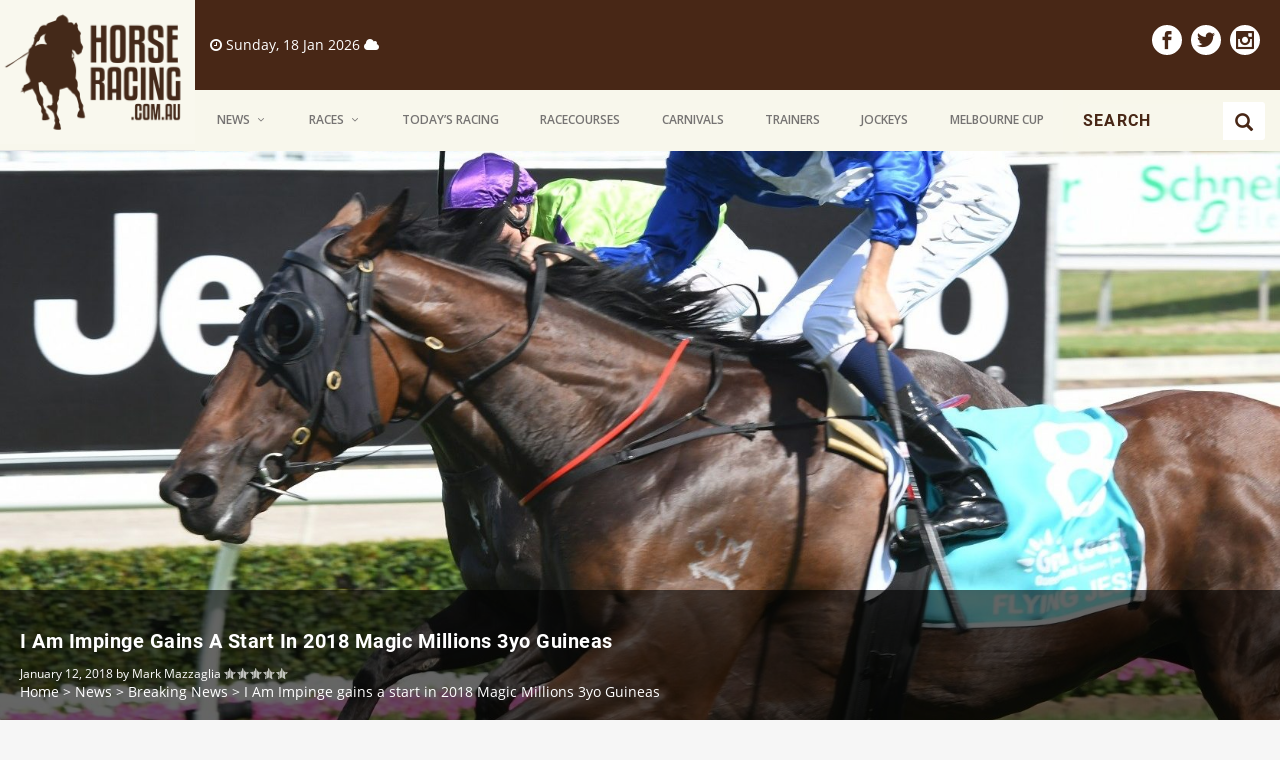

--- FILE ---
content_type: text/html; charset=UTF-8
request_url: https://www.horseracing.com.au/i-am-impinge-gains-a-start-in-2018-magic-millions-3yo-guineas/
body_size: 15801
content:
<!DOCTYPE html>
<!--[if IE 6]>
<html id="ie6" lang="en-AU">
<![endif]-->
<!--[if IE 7]>
<html id="ie7" lang="en-AU">
<![endif]-->
<!--[if IE 8]>
<html id="ie8" lang="en-AU">
<![endif]-->
<!--[if !(IE 6) | !(IE 7) | !(IE 8)  ]><!-->
<html lang="en-AU">
<!--<![endif]-->
<head>
	<meta charset="UTF-8" />
			
	<meta http-equiv="X-UA-Compatible" content="IE=edge">
	<link rel="pingback" href="https://horseracing.com.au/xmlrpc.php" />
<!--    <link rel="canonical" href="http://horseracing.dev:8888/races" />-->
	    	<!--[if lt IE 9]>
	<script src="https://horseracing.com.au/wp-content/themes/extra/scripts/ext/html5.js" type="text/javascript"></script>
	<![endif]-->

	<script type="text/javascript">
		document.documentElement.className = 'js';
	</script>

	<meta name='robots' content='index, follow, max-image-preview:large, max-snippet:-1, max-video-preview:-1' />
<script type="text/javascript">
			let jqueryParams=[],jQuery=function(r){return jqueryParams=[...jqueryParams,r],jQuery},$=function(r){return jqueryParams=[...jqueryParams,r],$};window.jQuery=jQuery,window.$=jQuery;let customHeadScripts=!1;jQuery.fn=jQuery.prototype={},$.fn=jQuery.prototype={},jQuery.noConflict=function(r){if(window.jQuery)return jQuery=window.jQuery,$=window.jQuery,customHeadScripts=!0,jQuery.noConflict},jQuery.ready=function(r){jqueryParams=[...jqueryParams,r]},$.ready=function(r){jqueryParams=[...jqueryParams,r]},jQuery.load=function(r){jqueryParams=[...jqueryParams,r]},$.load=function(r){jqueryParams=[...jqueryParams,r]},jQuery.fn.ready=function(r){jqueryParams=[...jqueryParams,r]},$.fn.ready=function(r){jqueryParams=[...jqueryParams,r]};</script>
	<!-- This site is optimized with the Yoast SEO plugin v23.0 - https://yoast.com/wordpress/plugins/seo/ -->
	<title>I Am Impinge gains a start in 2018 Magic Millions 3yo Guineas - HorseRacing.com.au</title>
	<link rel="canonical" href="https://horseracing.com.au/i-am-impinge-gains-a-start-in-2018-magic-millions-3yo-guineas/" />
	<meta property="og:locale" content="en_US" />
	<meta property="og:type" content="article" />
	<meta property="og:title" content="I Am Impinge gains a start in 2018 Magic Millions 3yo Guineas - HorseRacing.com.au" />
	<meta property="og:description" content="First emergency I Am Impinge has gained a start in the 2018 $2m Magic Millions 3yo Guineas (1400m) at the Gold Coast on Saturday following the scratching of the Matthew Dun trained Arrestar. Queensland Racing Integrity Commission stewards tweeted this morning that Arrestar had been withdrawn on vet’s advice following a second inspection after the [&hellip;]" />
	<meta property="og:url" content="https://horseracing.com.au/i-am-impinge-gains-a-start-in-2018-magic-millions-3yo-guineas/" />
	<meta property="og:site_name" content="HorseRacing.com.au" />
	<meta property="article:published_time" content="2018-01-12T01:37:04+00:00" />
	<meta property="og:image" content="https://wp711452.s3.ap-southeast-2.amazonaws.com/wp-content/uploads/sites/2/2018/01/12113601/Flying_Jess-Tye_Angland-John_Moloney_1.jpg" />
	<meta property="og:image:width" content="1671" />
	<meta property="og:image:height" content="1114" />
	<meta property="og:image:type" content="image/jpeg" />
	<meta name="author" content="Mark Mazzaglia" />
	<meta name="twitter:card" content="summary_large_image" />
	<meta name="twitter:creator" content="@todaysracing" />
	<meta name="twitter:site" content="@todaysracing" />
	<meta name="twitter:label1" content="Written by" />
	<meta name="twitter:data1" content="Mark Mazzaglia" />
	<meta name="twitter:label2" content="Est. reading time" />
	<meta name="twitter:data2" content="2 minutes" />
	<script type="application/ld+json" class="yoast-schema-graph">{"@context":"https://schema.org","@graph":[{"@type":"WebPage","@id":"https://horseracing.com.au/i-am-impinge-gains-a-start-in-2018-magic-millions-3yo-guineas/","url":"https://horseracing.com.au/i-am-impinge-gains-a-start-in-2018-magic-millions-3yo-guineas/","name":"I Am Impinge gains a start in 2018 Magic Millions 3yo Guineas - HorseRacing.com.au","isPartOf":{"@id":"https://horseracing.com.au/#website"},"primaryImageOfPage":{"@id":"https://horseracing.com.au/i-am-impinge-gains-a-start-in-2018-magic-millions-3yo-guineas/#primaryimage"},"image":{"@id":"https://horseracing.com.au/i-am-impinge-gains-a-start-in-2018-magic-millions-3yo-guineas/#primaryimage"},"thumbnailUrl":"https://s3.ap-southeast-2.amazonaws.com/content.horseracing.aws.ladbrokes.com.au/wp-content/uploads/sites/2/2018/01/12113601/Flying_Jess-Tye_Angland-John_Moloney_1.jpg","datePublished":"2018-01-12T01:37:04+00:00","dateModified":"2018-01-12T01:37:04+00:00","author":{"@id":"https://horseracing.com.au/#/schema/person/c380affe888afb0532a9d2069bcde45d"},"breadcrumb":{"@id":"https://horseracing.com.au/i-am-impinge-gains-a-start-in-2018-magic-millions-3yo-guineas/#breadcrumb"},"inLanguage":"en-AU","potentialAction":[{"@type":"ReadAction","target":["https://horseracing.com.au/i-am-impinge-gains-a-start-in-2018-magic-millions-3yo-guineas/"]}]},{"@type":"ImageObject","inLanguage":"en-AU","@id":"https://horseracing.com.au/i-am-impinge-gains-a-start-in-2018-magic-millions-3yo-guineas/#primaryimage","url":"https://s3.ap-southeast-2.amazonaws.com/content.horseracing.aws.ladbrokes.com.au/wp-content/uploads/sites/2/2018/01/12113601/Flying_Jess-Tye_Angland-John_Moloney_1.jpg","contentUrl":"https://s3.ap-southeast-2.amazonaws.com/content.horseracing.aws.ladbrokes.com.au/wp-content/uploads/sites/2/2018/01/12113601/Flying_Jess-Tye_Angland-John_Moloney_1.jpg","width":1671,"height":1114},{"@type":"BreadcrumbList","@id":"https://horseracing.com.au/i-am-impinge-gains-a-start-in-2018-magic-millions-3yo-guineas/#breadcrumb","itemListElement":[{"@type":"ListItem","position":1,"name":"Home","item":"https://horseracing.com.au/"},{"@type":"ListItem","position":2,"name":"I Am Impinge gains a start in 2018 Magic Millions 3yo Guineas"}]},{"@type":"WebSite","@id":"https://horseracing.com.au/#website","url":"https://horseracing.com.au/","name":"HorseRacing.com.au","description":"Horse Racing","potentialAction":[{"@type":"SearchAction","target":{"@type":"EntryPoint","urlTemplate":"https://horseracing.com.au/?s={search_term_string}"},"query-input":"required name=search_term_string"}],"inLanguage":"en-AU"},{"@type":"Person","@id":"https://horseracing.com.au/#/schema/person/c380affe888afb0532a9d2069bcde45d","name":"Mark Mazzaglia","image":{"@type":"ImageObject","inLanguage":"en-AU","@id":"https://horseracing.com.au/#/schema/person/image/","url":"https://secure.gravatar.com/avatar/2a2e9f2131840fe11c077de7f9d38204?s=96&r=g","contentUrl":"https://secure.gravatar.com/avatar/2a2e9f2131840fe11c077de7f9d38204?s=96&r=g","caption":"Mark Mazzaglia"},"description":"Mark is a passionate journalist with a life-time involvement in the racing industry. He spent many years as an analyst and form expert at the Courier Mail and also has hands-on experience working with some of Queensland’s top trainers.","url":"https://horseracing.com.au/author/mark/"}]}</script>
	<!-- / Yoast SEO plugin. -->


<link rel='dns-prefetch' href='//horseracing.com.au' />
<link rel='dns-prefetch' href='//use.fontawesome.com' />
<link rel='dns-prefetch' href='//fonts.googleapis.com' />
<meta property="og:title" content="I Am Impinge gains a start in 2018 Magic Millions 3yo Guineas"/>
<meta property="og:type" content="article"/>
<meta property="og:url" content="https://horseracing.com.au/i-am-impinge-gains-a-start-in-2018-magic-millions-3yo-guineas/"/>
<meta property="og:image" content="https://s3.ap-southeast-2.amazonaws.com/content.horseracing.aws.ladbrokes.com.au/wp-content/uploads/sites/2/2018/01/12113601/Flying_Jess-Tye_Angland-John_Moloney_1-300x200.jpg"/>
<meta content="Extra-child v.2.0.40" name="generator"/><link rel='stylesheet' id='wp-block-library-css' href='https://horseracing.com.au/wp-includes/css/dist/block-library/style.min.css?ver=e01da58cb29ad1817c08adc2d65344a8' type='text/css' media='all' />
<style id='wp-block-library-theme-inline-css' type='text/css'>
.wp-block-audio figcaption{color:#555;font-size:13px;text-align:center}.is-dark-theme .wp-block-audio figcaption{color:#ffffffa6}.wp-block-audio{margin:0 0 1em}.wp-block-code{border:1px solid #ccc;border-radius:4px;font-family:Menlo,Consolas,monaco,monospace;padding:.8em 1em}.wp-block-embed figcaption{color:#555;font-size:13px;text-align:center}.is-dark-theme .wp-block-embed figcaption{color:#ffffffa6}.wp-block-embed{margin:0 0 1em}.blocks-gallery-caption{color:#555;font-size:13px;text-align:center}.is-dark-theme .blocks-gallery-caption{color:#ffffffa6}.wp-block-image figcaption{color:#555;font-size:13px;text-align:center}.is-dark-theme .wp-block-image figcaption{color:#ffffffa6}.wp-block-image{margin:0 0 1em}.wp-block-pullquote{border-bottom:4px solid;border-top:4px solid;color:currentColor;margin-bottom:1.75em}.wp-block-pullquote cite,.wp-block-pullquote footer,.wp-block-pullquote__citation{color:currentColor;font-size:.8125em;font-style:normal;text-transform:uppercase}.wp-block-quote{border-left:.25em solid;margin:0 0 1.75em;padding-left:1em}.wp-block-quote cite,.wp-block-quote footer{color:currentColor;font-size:.8125em;font-style:normal;position:relative}.wp-block-quote.has-text-align-right{border-left:none;border-right:.25em solid;padding-left:0;padding-right:1em}.wp-block-quote.has-text-align-center{border:none;padding-left:0}.wp-block-quote.is-large,.wp-block-quote.is-style-large,.wp-block-quote.is-style-plain{border:none}.wp-block-search .wp-block-search__label{font-weight:700}.wp-block-search__button{border:1px solid #ccc;padding:.375em .625em}:where(.wp-block-group.has-background){padding:1.25em 2.375em}.wp-block-separator.has-css-opacity{opacity:.4}.wp-block-separator{border:none;border-bottom:2px solid;margin-left:auto;margin-right:auto}.wp-block-separator.has-alpha-channel-opacity{opacity:1}.wp-block-separator:not(.is-style-wide):not(.is-style-dots){width:100px}.wp-block-separator.has-background:not(.is-style-dots){border-bottom:none;height:1px}.wp-block-separator.has-background:not(.is-style-wide):not(.is-style-dots){height:2px}.wp-block-table{margin:0 0 1em}.wp-block-table td,.wp-block-table th{word-break:normal}.wp-block-table figcaption{color:#555;font-size:13px;text-align:center}.is-dark-theme .wp-block-table figcaption{color:#ffffffa6}.wp-block-video figcaption{color:#555;font-size:13px;text-align:center}.is-dark-theme .wp-block-video figcaption{color:#ffffffa6}.wp-block-video{margin:0 0 1em}.wp-block-template-part.has-background{margin-bottom:0;margin-top:0;padding:1.25em 2.375em}
</style>
<style id='global-styles-inline-css' type='text/css'>
body{--wp--preset--color--black: #000000;--wp--preset--color--cyan-bluish-gray: #abb8c3;--wp--preset--color--white: #ffffff;--wp--preset--color--pale-pink: #f78da7;--wp--preset--color--vivid-red: #cf2e2e;--wp--preset--color--luminous-vivid-orange: #ff6900;--wp--preset--color--luminous-vivid-amber: #fcb900;--wp--preset--color--light-green-cyan: #7bdcb5;--wp--preset--color--vivid-green-cyan: #00d084;--wp--preset--color--pale-cyan-blue: #8ed1fc;--wp--preset--color--vivid-cyan-blue: #0693e3;--wp--preset--color--vivid-purple: #9b51e0;--wp--preset--gradient--vivid-cyan-blue-to-vivid-purple: linear-gradient(135deg,rgba(6,147,227,1) 0%,rgb(155,81,224) 100%);--wp--preset--gradient--light-green-cyan-to-vivid-green-cyan: linear-gradient(135deg,rgb(122,220,180) 0%,rgb(0,208,130) 100%);--wp--preset--gradient--luminous-vivid-amber-to-luminous-vivid-orange: linear-gradient(135deg,rgba(252,185,0,1) 0%,rgba(255,105,0,1) 100%);--wp--preset--gradient--luminous-vivid-orange-to-vivid-red: linear-gradient(135deg,rgba(255,105,0,1) 0%,rgb(207,46,46) 100%);--wp--preset--gradient--very-light-gray-to-cyan-bluish-gray: linear-gradient(135deg,rgb(238,238,238) 0%,rgb(169,184,195) 100%);--wp--preset--gradient--cool-to-warm-spectrum: linear-gradient(135deg,rgb(74,234,220) 0%,rgb(151,120,209) 20%,rgb(207,42,186) 40%,rgb(238,44,130) 60%,rgb(251,105,98) 80%,rgb(254,248,76) 100%);--wp--preset--gradient--blush-light-purple: linear-gradient(135deg,rgb(255,206,236) 0%,rgb(152,150,240) 100%);--wp--preset--gradient--blush-bordeaux: linear-gradient(135deg,rgb(254,205,165) 0%,rgb(254,45,45) 50%,rgb(107,0,62) 100%);--wp--preset--gradient--luminous-dusk: linear-gradient(135deg,rgb(255,203,112) 0%,rgb(199,81,192) 50%,rgb(65,88,208) 100%);--wp--preset--gradient--pale-ocean: linear-gradient(135deg,rgb(255,245,203) 0%,rgb(182,227,212) 50%,rgb(51,167,181) 100%);--wp--preset--gradient--electric-grass: linear-gradient(135deg,rgb(202,248,128) 0%,rgb(113,206,126) 100%);--wp--preset--gradient--midnight: linear-gradient(135deg,rgb(2,3,129) 0%,rgb(40,116,252) 100%);--wp--preset--font-size--small: 13px;--wp--preset--font-size--medium: 20px;--wp--preset--font-size--large: 36px;--wp--preset--font-size--x-large: 42px;--wp--preset--spacing--20: 0.44rem;--wp--preset--spacing--30: 0.67rem;--wp--preset--spacing--40: 1rem;--wp--preset--spacing--50: 1.5rem;--wp--preset--spacing--60: 2.25rem;--wp--preset--spacing--70: 3.38rem;--wp--preset--spacing--80: 5.06rem;--wp--preset--shadow--natural: 6px 6px 9px rgba(0, 0, 0, 0.2);--wp--preset--shadow--deep: 12px 12px 50px rgba(0, 0, 0, 0.4);--wp--preset--shadow--sharp: 6px 6px 0px rgba(0, 0, 0, 0.2);--wp--preset--shadow--outlined: 6px 6px 0px -3px rgba(255, 255, 255, 1), 6px 6px rgba(0, 0, 0, 1);--wp--preset--shadow--crisp: 6px 6px 0px rgba(0, 0, 0, 1);}body { margin: 0;--wp--style--global--content-size: 856px;--wp--style--global--wide-size: 1280px; }.wp-site-blocks > .alignleft { float: left; margin-right: 2em; }.wp-site-blocks > .alignright { float: right; margin-left: 2em; }.wp-site-blocks > .aligncenter { justify-content: center; margin-left: auto; margin-right: auto; }:where(.is-layout-flex){gap: 0.5em;}:where(.is-layout-grid){gap: 0.5em;}body .is-layout-flow > .alignleft{float: left;margin-inline-start: 0;margin-inline-end: 2em;}body .is-layout-flow > .alignright{float: right;margin-inline-start: 2em;margin-inline-end: 0;}body .is-layout-flow > .aligncenter{margin-left: auto !important;margin-right: auto !important;}body .is-layout-constrained > .alignleft{float: left;margin-inline-start: 0;margin-inline-end: 2em;}body .is-layout-constrained > .alignright{float: right;margin-inline-start: 2em;margin-inline-end: 0;}body .is-layout-constrained > .aligncenter{margin-left: auto !important;margin-right: auto !important;}body .is-layout-constrained > :where(:not(.alignleft):not(.alignright):not(.alignfull)){max-width: var(--wp--style--global--content-size);margin-left: auto !important;margin-right: auto !important;}body .is-layout-constrained > .alignwide{max-width: var(--wp--style--global--wide-size);}body .is-layout-flex{display: flex;}body .is-layout-flex{flex-wrap: wrap;align-items: center;}body .is-layout-flex > *{margin: 0;}body .is-layout-grid{display: grid;}body .is-layout-grid > *{margin: 0;}body{padding-top: 0px;padding-right: 0px;padding-bottom: 0px;padding-left: 0px;}a:where(:not(.wp-element-button)){text-decoration: underline;}.wp-element-button, .wp-block-button__link{background-color: #32373c;border-width: 0;color: #fff;font-family: inherit;font-size: inherit;line-height: inherit;padding: calc(0.667em + 2px) calc(1.333em + 2px);text-decoration: none;}.has-black-color{color: var(--wp--preset--color--black) !important;}.has-cyan-bluish-gray-color{color: var(--wp--preset--color--cyan-bluish-gray) !important;}.has-white-color{color: var(--wp--preset--color--white) !important;}.has-pale-pink-color{color: var(--wp--preset--color--pale-pink) !important;}.has-vivid-red-color{color: var(--wp--preset--color--vivid-red) !important;}.has-luminous-vivid-orange-color{color: var(--wp--preset--color--luminous-vivid-orange) !important;}.has-luminous-vivid-amber-color{color: var(--wp--preset--color--luminous-vivid-amber) !important;}.has-light-green-cyan-color{color: var(--wp--preset--color--light-green-cyan) !important;}.has-vivid-green-cyan-color{color: var(--wp--preset--color--vivid-green-cyan) !important;}.has-pale-cyan-blue-color{color: var(--wp--preset--color--pale-cyan-blue) !important;}.has-vivid-cyan-blue-color{color: var(--wp--preset--color--vivid-cyan-blue) !important;}.has-vivid-purple-color{color: var(--wp--preset--color--vivid-purple) !important;}.has-black-background-color{background-color: var(--wp--preset--color--black) !important;}.has-cyan-bluish-gray-background-color{background-color: var(--wp--preset--color--cyan-bluish-gray) !important;}.has-white-background-color{background-color: var(--wp--preset--color--white) !important;}.has-pale-pink-background-color{background-color: var(--wp--preset--color--pale-pink) !important;}.has-vivid-red-background-color{background-color: var(--wp--preset--color--vivid-red) !important;}.has-luminous-vivid-orange-background-color{background-color: var(--wp--preset--color--luminous-vivid-orange) !important;}.has-luminous-vivid-amber-background-color{background-color: var(--wp--preset--color--luminous-vivid-amber) !important;}.has-light-green-cyan-background-color{background-color: var(--wp--preset--color--light-green-cyan) !important;}.has-vivid-green-cyan-background-color{background-color: var(--wp--preset--color--vivid-green-cyan) !important;}.has-pale-cyan-blue-background-color{background-color: var(--wp--preset--color--pale-cyan-blue) !important;}.has-vivid-cyan-blue-background-color{background-color: var(--wp--preset--color--vivid-cyan-blue) !important;}.has-vivid-purple-background-color{background-color: var(--wp--preset--color--vivid-purple) !important;}.has-black-border-color{border-color: var(--wp--preset--color--black) !important;}.has-cyan-bluish-gray-border-color{border-color: var(--wp--preset--color--cyan-bluish-gray) !important;}.has-white-border-color{border-color: var(--wp--preset--color--white) !important;}.has-pale-pink-border-color{border-color: var(--wp--preset--color--pale-pink) !important;}.has-vivid-red-border-color{border-color: var(--wp--preset--color--vivid-red) !important;}.has-luminous-vivid-orange-border-color{border-color: var(--wp--preset--color--luminous-vivid-orange) !important;}.has-luminous-vivid-amber-border-color{border-color: var(--wp--preset--color--luminous-vivid-amber) !important;}.has-light-green-cyan-border-color{border-color: var(--wp--preset--color--light-green-cyan) !important;}.has-vivid-green-cyan-border-color{border-color: var(--wp--preset--color--vivid-green-cyan) !important;}.has-pale-cyan-blue-border-color{border-color: var(--wp--preset--color--pale-cyan-blue) !important;}.has-vivid-cyan-blue-border-color{border-color: var(--wp--preset--color--vivid-cyan-blue) !important;}.has-vivid-purple-border-color{border-color: var(--wp--preset--color--vivid-purple) !important;}.has-vivid-cyan-blue-to-vivid-purple-gradient-background{background: var(--wp--preset--gradient--vivid-cyan-blue-to-vivid-purple) !important;}.has-light-green-cyan-to-vivid-green-cyan-gradient-background{background: var(--wp--preset--gradient--light-green-cyan-to-vivid-green-cyan) !important;}.has-luminous-vivid-amber-to-luminous-vivid-orange-gradient-background{background: var(--wp--preset--gradient--luminous-vivid-amber-to-luminous-vivid-orange) !important;}.has-luminous-vivid-orange-to-vivid-red-gradient-background{background: var(--wp--preset--gradient--luminous-vivid-orange-to-vivid-red) !important;}.has-very-light-gray-to-cyan-bluish-gray-gradient-background{background: var(--wp--preset--gradient--very-light-gray-to-cyan-bluish-gray) !important;}.has-cool-to-warm-spectrum-gradient-background{background: var(--wp--preset--gradient--cool-to-warm-spectrum) !important;}.has-blush-light-purple-gradient-background{background: var(--wp--preset--gradient--blush-light-purple) !important;}.has-blush-bordeaux-gradient-background{background: var(--wp--preset--gradient--blush-bordeaux) !important;}.has-luminous-dusk-gradient-background{background: var(--wp--preset--gradient--luminous-dusk) !important;}.has-pale-ocean-gradient-background{background: var(--wp--preset--gradient--pale-ocean) !important;}.has-electric-grass-gradient-background{background: var(--wp--preset--gradient--electric-grass) !important;}.has-midnight-gradient-background{background: var(--wp--preset--gradient--midnight) !important;}.has-small-font-size{font-size: var(--wp--preset--font-size--small) !important;}.has-medium-font-size{font-size: var(--wp--preset--font-size--medium) !important;}.has-large-font-size{font-size: var(--wp--preset--font-size--large) !important;}.has-x-large-font-size{font-size: var(--wp--preset--font-size--x-large) !important;}
.wp-block-navigation a:where(:not(.wp-element-button)){color: inherit;}
:where(.wp-block-post-template.is-layout-flex){gap: 1.25em;}:where(.wp-block-post-template.is-layout-grid){gap: 1.25em;}
:where(.wp-block-columns.is-layout-flex){gap: 2em;}:where(.wp-block-columns.is-layout-grid){gap: 2em;}
.wp-block-pullquote{font-size: 1.5em;line-height: 1.6;}
</style>
<link rel='stylesheet' id='contact-form-7-css' href='https://horseracing.com.au/wp-content/plugins/contact-form-7/includes/css/styles.css?ver=5.9.6' type='text/css' media='all' />
<link rel='stylesheet' id='extra-fonts-css' href='https://fonts.googleapis.com/css?family=Open+Sans:300italic,400italic,600italic,700italic,800italic,400,300,600,700,800&#038;subset=latin,latin-ext' type='text/css' media='all' />
<link rel='stylesheet' id='extra-style-parent-css' href='https://horseracing.com.au/wp-content/themes/extra/style-static.min.css?ver=1.90.31' type='text/css' media='all' />
<link rel='stylesheet' id='bootstrap-css' href='https://horseracing.com.au/wp-content/themes/extra-child/css/bootstrap.css?ver=e01da58cb29ad1817c08adc2d65344a8' type='text/css' media='all' />
<link rel='stylesheet' id='stylechild-css' href='https://horseracing.com.au/wp-content/themes/extra-child/css/style.css?ver=1.90.31' type='text/css' media='all' />
<link rel='stylesheet' id='lessstylechild-css' href='https://horseracing.com.au/wp-content/themes/extra-child/css/css/style.css?ver=1.90.31' type='text/css' media='all' />
<link rel='stylesheet' id='main-css' href='https://horseracing.com.au/wp-content/themes/extra-child/css/main.css?ver=1.90.31' type='text/css' media='all' />
<link rel='stylesheet' id='extra-style-css' href='https://horseracing.com.au/wp-content/themes/extra-child/style.css?ver=e01da58cb29ad1817c08adc2d65344a8' type='text/css' media='all' />
<script type="text/javascript" id="amplitude-js-extra">
/* <![CDATA[ */
var cookie_data = {"is_enabled":"","name_prefix":"utm","data":null};
var amplitude_init_data = {"tracking_key":"91acd01e1e41a58384128cb259850c55","amp_session_id":"","amp_client_id":"","init_options":{"attribution":true,"pageViews":false,"sessions":true,"formInteractions":false,"fileDownloads":false},"gtm_key":"GTM-5FQ7GDB","amp_device_id":""};
/* ]]> */
</script>
<script type="text/javascript" src="https://horseracing.com.au/wp-content/plugins/entain-tracking/dist/js/lib/amplitude.js?ver=2024.06.28a" id="amplitude-js"></script>
<script type="text/javascript" src="https://horseracing.com.au/wp-content/plugins/wpo365-login/apps/dist/pintra-redirect.js?ver=29.0" id="pintraredirectjs-js" async></script>
<script type="text/javascript" src="https://horseracing.com.au/wp-includes/js/jquery/jquery.min.js?ver=3.7.1" id="jquery-core-js"></script>
<script type="text/javascript" src="https://horseracing.com.au/wp-includes/js/jquery/jquery-migrate.min.js?ver=3.4.1" id="jquery-migrate-js"></script>
<script type="text/javascript" id="jquery-js-after">
/* <![CDATA[ */
jqueryParams.length&&$.each(jqueryParams,function(e,r){if("function"==typeof r){var n=String(r);n.replace("$","jQuery");var a=new Function("return "+n)();$(document).ready(a)}});
/* ]]> */
</script>
<script type="text/javascript" src="https://use.fontawesome.com/3db3fef0b6.js?ver=e01da58cb29ad1817c08adc2d65344a8" id="font-awesome-js"></script>
<script type="text/javascript" src="https://horseracing.com.au/wp-content/themes/extra-child/js/bootstrap.js?ver=3.3.7" id="bsjs-js"></script>
<meta name="viewport" content="width=device-width, initial-scale=1.0, maximum-scale=1.0, user-scalable=1" /><link rel="icon" href="https://wp711452.s3.ap-southeast-2.amazonaws.com/wp-content/uploads/sites/2/2017/07/10171252/cropped-favicon-512x512-32x32.png" sizes="32x32" />
<link rel="icon" href="https://wp711452.s3.ap-southeast-2.amazonaws.com/wp-content/uploads/sites/2/2017/07/10171252/cropped-favicon-512x512-192x192.png" sizes="192x192" />
<link rel="apple-touch-icon" href="https://wp711452.s3.ap-southeast-2.amazonaws.com/wp-content/uploads/sites/2/2017/07/10171252/cropped-favicon-512x512-180x180.png" />
<meta name="msapplication-TileImage" content="https://wp711452.s3.ap-southeast-2.amazonaws.com/wp-content/uploads/sites/2/2017/07/10171252/cropped-favicon-512x512-270x270.png" />
</head>

<body class="post-template-default single single-post postid-77211 single-format-standard et_extra et_fixed_nav et_pb_gutters3 et_primary_nav_dropdown_animation_Default et_secondary_nav_dropdown_animation_Default with_sidebar with_sidebar_right et_includes_sidebar et-db">
<script>(function(d, s, id) {
        var js, fjs = d.getElementsByTagName(s)[0];
        if (d.getElementById(id)) return;
        js = d.createElement(s); js.id = id;
        js.src = "//connect.facebook.net/en_US/all.js#xfbml=1";
        fjs.parentNode.insertBefore(js, fjs);
    }(document, 'script', 'facebook-jssdk'));</script>
	<div id="page-container flex-container">
        <!-- Header -->
    <header class="header left-right">
        <div id="main-header-wrapper">
            <div id="main-header">
                <!--					<div class="container">-->
                <!-- ET Ad -->
                <nav class="navbar navbar-default navbar-fixed-top">
                    <div class="container-fluid no-padding flex-container">
                        <!-- Brand and toggle get grouped for better mobile display -->
                        <div class="flex-logo flex-item"">
                                <div class="navbar-header page-scroll">
    <!--                                <button type="button" class="navbar-toggle" data-toggle="collapse" data-target="#bs-example-navbar-collapse-1">-->
    <!--                                    <span class="sr-only">Toggle navigation</span>-->
    <!--                                    <span class="icon-bar"></span>-->
    <!--                                    <span class="icon-bar"></span>-->
    <!--                                    <span class="icon-bar"></span>-->
    <!--                                </button>-->
                                    
                                        <!-- Logo -->
                                        <a class="logo navbar-brand" href="https://horseracing.com.au/" data-fixed-height="150">
                                            <img src="https://horseracing.com.au/wp-content/themes/extra-child/images/logo.png" alt="HorseRacing.com.au" id="logo" />
                                        </a>

                                        
                                </div>
                            </div>
                        <div class="flex-menu flex-items">
                            <div class="primary-color top-header">
                                <div class="top-header flex-container">
                                    <div class="weather-content flex-item">
                                        <div class="weather white pull-left">
                                                                                        <div class="time"><i class="fa fa-clock-o" aria-hidden="true"></i><span id="current_time"> Sunday, 18 Jan 2026</span>
                                                                                            <span class="cloudiness" title="Cloudiness"><i class="fa fa-cloud" aria-hidden="true"></i></span>
                                                                                                </div>
                                        </div>
                                    </div>
                                    <div class="social-icons flex-item">
                                        
                                            <!-- .et-extra-social-icons -->
                                            <ul class="et-extra-social-icons pull-right" style="">
                                                                                                                                                                                                                                                                                                                    <li class="et-extra-social-icon facebook">
                                                            <a href="https://www.facebook.com/HorseRacing.com.au" class="et-extra-icon et-extra-icon-background-hover et-extra-icon-facebook"></a>
                                                        </li>
                                                                                                                                                                                                                                                                                                                        <li class="et-extra-social-icon twitter">
                                                            <a href="https://twitter.com/TodaysRacing" class="et-extra-icon et-extra-icon-background-hover et-extra-icon-twitter"></a>
                                                        </li>
                                                                                                                                                                                                                                                                                                                                                                                                                                                                                                                                                                                                                                                                                                                                                                                                                                                                                                                                                                                                                                                                                                                                                                                                                                                                                                                                                                                    <li class="et-extra-social-icon instagram">
                                                            <a href="https://instagram.com" class="et-extra-icon et-extra-icon-background-hover et-extra-icon-instagram"></a>
                                                        </li>
                                                                                                                                                                                                                                                                                                                                                                                                                                                                                                                                                                                                                                                                                                                                                                                                                                                                                                                                                                                                                                                                                                                                                                                                                                                                                                                                                                                                                                                                                                                                                                                                                                                                                                                                                                                                                                                                                                                                                                                                                                                                                                                                                                                                                                                                                                                                                                                                                                                                                                                                                                                                                                                                                                                                                                                                                                                                                                            </ul>
                                                                            </div>
                                </div>
                            </div>
                            <div class="menu-content flex-container">
                                <!-- Collect the nav links, forms, and other content for toggling -->
                                <div class="menu-nav-bar flex-item">
                                    <div class="collapse navbar-collapse">

                                                                                <!-- ET Navigation -->
                                        <div id="et-navigation" class="">
                                            <ul id="et-menu" class="nav  nav navbar-nav navbar-right flex-container"><li id="menu-item-73148" class="featured-menu race menu-item menu-item-type-taxonomy menu-item-object-category current-post-ancestor current-menu-parent current-post-parent menu-item-has-children mega-menu menu-item-has-children mega-menu-featured mega-featured-3 menu-item-73148"><a href="https://horseracing.com.au/category/news/">News</a><ul class="sub-menu" style="border-top-color: #6dd69c;">
					<li>
						<h2 class="title">Featured</h2>
						<div class="featured-post">
							<a href="https://horseracing.com.au/punters-rally-behind-unbeaten-warwoven-in-2026-magic-millions-2yo-classic/" title="Punters Rally Behind Unbeaten Warwoven in 2026 Magic Millions 2YO Classic" class="featured-image">
				<img src="https://s3.ap-southeast-2.amazonaws.com/content.horseracing.aws.ladbrokes.com.au/wp-content/blogs.dir/422/files/2026/01/15111613/2221568-1-390x228.jpg" alt="Punters Rally Behind Unbeaten Warwoven in 2026 Magic Millions 2YO Classic" />
			</a>
							<h2>Punters Rally Behind Unbeaten Warwoven in 2026 Magic Millions 2YO Classic</h2>
							<div class="post-meta">
								<span class="updated">Jan 15, 2026</span> | <a href="https://horseracing.com.au/category/news/breaking-news/" rel="tag">Breaking News</a>, <a href="https://horseracing.com.au/category/news/fields-form/" rel="tag">Fields &amp; Form</a>, <a href="https://horseracing.com.au/category/footer-featured-post/" rel="tag">Footer Featured Post</a>, <a href="https://horseracing.com.au/category/header-featured-post/" rel="tag">Header Featured Post</a>, <a href="https://horseracing.com.au/category/news/" rel="tag">News</a>, <a href="https://horseracing.com.au/category/news/racing-industry/" rel="tag">Racing Industry</a>, <a href="https://horseracing.com.au/category/top-featured-post/" rel="tag">Top Featured Post</a> | <span class="rating-stars" title="Rating: 0.00"><span class="post-meta-icon rating-star rating-star-empty rating-star-1"></span>
<span class="post-meta-icon rating-star rating-star-empty rating-star-2"></span>
<span class="post-meta-icon rating-star rating-star-empty rating-star-3"></span>
<span class="post-meta-icon rating-star rating-star-empty rating-star-4"></span>
<span class="post-meta-icon rating-star rating-star-empty rating-star-5"></span>
</span>
							</div>
						</div>
					</li>
					<li>
						<h2 class="title">Featured</h2>
						<div class="featured-post">
							<a href="https://horseracing.com.au/gringotts-bears-the-weight-of-expectation-in-star-studded-2-million-the-ingham-field/" title="Gringotts Bears the Weight of Expectation in Star-Studded $2 Million The Ingham Field" class="featured-image">
				<img src="https://s3.ap-southeast-2.amazonaws.com/content.horseracing.aws.ladbrokes.com.au/wp-content/blogs.dir/422/files/2025/03/22154057/GRINGOTTSZ_5_RW_05112024__B950-2-1-390x228.jpg" alt="Gringotts Bears the Weight of Expectation in Star-Studded $2 Million The Ingham Field" />
			</a>
							<h2>Gringotts Bears the Weight of Expectation in Star-Studded $2 Million The Ingham Field</h2>
							<div class="post-meta">
								<span class="updated">Dec 11, 2025</span> | <a href="https://horseracing.com.au/category/news/breaking-news/" rel="tag">Breaking News</a>, <a href="https://horseracing.com.au/category/news/fields-form/" rel="tag">Fields &amp; Form</a>, <a href="https://horseracing.com.au/category/footer-featured-post/" rel="tag">Footer Featured Post</a>, <a href="https://horseracing.com.au/category/header-featured-post/" rel="tag">Header Featured Post</a>, <a href="https://horseracing.com.au/category/news/" rel="tag">News</a>, <a href="https://horseracing.com.au/category/news/racing-industry/" rel="tag">Racing Industry</a>, <a href="https://horseracing.com.au/category/top-featured-post/" rel="tag">Top Featured Post</a> | <span class="rating-stars" title="Rating: 0.00"><span class="post-meta-icon rating-star rating-star-empty rating-star-1"></span>
<span class="post-meta-icon rating-star rating-star-empty rating-star-2"></span>
<span class="post-meta-icon rating-star rating-star-empty rating-star-3"></span>
<span class="post-meta-icon rating-star rating-star-empty rating-star-4"></span>
<span class="post-meta-icon rating-star rating-star-empty rating-star-5"></span>
</span>
							</div>
						</div>
					</li>
					<li>
						<h2 class="title">Featured</h2>
						<div class="featured-post">
							<a href="https://horseracing.com.au/unbeaten-king-of-light-dominates-2025-northerly-stakes-betting-field/" title="Unbeaten King Of Light Dominates 2025 Northerly Stakes Betting &#038; Field" class="featured-image">
				<img src="https://s3.ap-southeast-2.amazonaws.com/content.horseracing.aws.ladbrokes.com.au/wp-content/blogs.dir/422/files/2025/11/19155704/thumbnail_William-Pike-Mount-Popa-2603227705-390x228.jpg" alt="Unbeaten King Of Light Dominates 2025 Northerly Stakes Betting &#038; Field" />
			</a>
							<h2>Unbeaten King Of Light Dominates 2025 Northerly Stakes Betting &amp; Field</h2>
							<div class="post-meta">
								<span class="updated">Dec 3, 2025</span> | <a href="https://horseracing.com.au/category/news/breaking-news/" rel="tag">Breaking News</a>, <a href="https://horseracing.com.au/category/news/fields-form/" rel="tag">Fields &amp; Form</a>, <a href="https://horseracing.com.au/category/footer-featured-post/" rel="tag">Footer Featured Post</a>, <a href="https://horseracing.com.au/category/header-featured-post/" rel="tag">Header Featured Post</a>, <a href="https://horseracing.com.au/category/news/" rel="tag">News</a>, <a href="https://horseracing.com.au/category/news/racing-industry/" rel="tag">Racing Industry</a>, <a href="https://horseracing.com.au/category/top-featured-post/" rel="tag">Top Featured Post</a> | <span class="rating-stars" title="Rating: 0.00"><span class="post-meta-icon rating-star rating-star-empty rating-star-1"></span>
<span class="post-meta-icon rating-star rating-star-empty rating-star-2"></span>
<span class="post-meta-icon rating-star rating-star-empty rating-star-3"></span>
<span class="post-meta-icon rating-star rating-star-empty rating-star-4"></span>
<span class="post-meta-icon rating-star rating-star-empty rating-star-5"></span>
</span>
							</div>
						</div>
					</li>
					<li>
						<h2 class="title">Featured</h2>
						<div class="featured-post">
							<a href="https://horseracing.com.au/local-star-jokers-grin-challenges-history-maker-overpass-in-tight-2025-winterbottom-showdown/" title="Local Star Jokers Grin Challenges History-Maker Overpass in Tight 2025 Winterbottom Showdown" class="featured-image">
				<img src="https://s3.ap-southeast-2.amazonaws.com/content.horseracing.aws.ladbrokes.com.au/wp-content/uploads/2022/01/29155841/thumbnail_Overpass-2901210426-390x228.jpg" alt="Local Star Jokers Grin Challenges History-Maker Overpass in Tight 2025 Winterbottom Showdown" />
			</a>
							<h2>Local Star Jokers Grin Challenges History-Maker Overpass in Tight 2025 Winterbottom Showdown</h2>
							<div class="post-meta">
								<span class="updated">Nov 26, 2025</span> | <a href="https://horseracing.com.au/category/news/breaking-news/" rel="tag">Breaking News</a>, <a href="https://horseracing.com.au/category/news/fields-form/" rel="tag">Fields &amp; Form</a>, <a href="https://horseracing.com.au/category/footer-featured-post/" rel="tag">Footer Featured Post</a>, <a href="https://horseracing.com.au/category/header-featured-post/" rel="tag">Header Featured Post</a>, <a href="https://horseracing.com.au/category/news/" rel="tag">News</a>, <a href="https://horseracing.com.au/category/news/racing-industry/" rel="tag">Racing Industry</a>, <a href="https://horseracing.com.au/category/top-featured-post/" rel="tag">Top Featured Post</a> | <span class="rating-stars" title="Rating: 0.00"><span class="post-meta-icon rating-star rating-star-empty rating-star-1"></span>
<span class="post-meta-icon rating-star rating-star-empty rating-star-2"></span>
<span class="post-meta-icon rating-star rating-star-empty rating-star-3"></span>
<span class="post-meta-icon rating-star rating-star-empty rating-star-4"></span>
<span class="post-meta-icon rating-star rating-star-empty rating-star-5"></span>
</span>
							</div>
						</div>
					</li>
					<li>
						<h2 class="title">Featured</h2>
						<div class="featured-post">
							<a href="https://horseracing.com.au/pike-and-williams-combine-with-favourite-watch-me-rock-in-2025-railway-stakes-assault/" title="Pike and Williams Combine with Favourite Watch Me Rock in 2025 Railway Stakes Assault" class="featured-image">
				<img src="https://s3.ap-southeast-2.amazonaws.com/content.horseracing.aws.ladbrokes.com.au/wp-content/blogs.dir/422/files/2025/11/19155704/thumbnail_William-Pike-Mount-Popa-2603227705-390x228.jpg" alt="Pike and Williams Combine with Favourite Watch Me Rock in 2025 Railway Stakes Assault" />
			</a>
							<h2>Pike and Williams Combine with Favourite Watch Me Rock in 2025 Railway Stakes Assault</h2>
							<div class="post-meta">
								<span class="updated">Nov 19, 2025</span> | <a href="https://horseracing.com.au/category/news/breaking-news/" rel="tag">Breaking News</a>, <a href="https://horseracing.com.au/category/news/fields-form/" rel="tag">Fields &amp; Form</a>, <a href="https://horseracing.com.au/category/footer-featured-post/" rel="tag">Footer Featured Post</a>, <a href="https://horseracing.com.au/category/header-featured-post/" rel="tag">Header Featured Post</a>, <a href="https://horseracing.com.au/category/news/" rel="tag">News</a>, <a href="https://horseracing.com.au/category/news/racing-industry/" rel="tag">Racing Industry</a>, <a href="https://horseracing.com.au/category/top-featured-post/" rel="tag">Top Featured Post</a> | <span class="rating-stars" title="Rating: 0.00"><span class="post-meta-icon rating-star rating-star-empty rating-star-1"></span>
<span class="post-meta-icon rating-star rating-star-empty rating-star-2"></span>
<span class="post-meta-icon rating-star rating-star-empty rating-star-3"></span>
<span class="post-meta-icon rating-star rating-star-empty rating-star-4"></span>
<span class="post-meta-icon rating-star rating-star-empty rating-star-5"></span>
</span>
							</div>
						</div>
					</li></ul>
<ul class="sub-menu">
	<li id="menu-item-73149" class="menu-item menu-item-type-taxonomy menu-item-object-category current-post-ancestor current-menu-parent current-post-parent menu-item-73149"><a href="https://horseracing.com.au/category/news/breaking-news/">Breaking News</a></li>
	<li id="menu-item-73150" class="menu-item menu-item-type-taxonomy menu-item-object-category current-post-ancestor current-menu-parent current-post-parent menu-item-73150"><a href="https://horseracing.com.au/category/news/fields-form/">Fields &amp; Form</a></li>
	<li id="menu-item-73151" class="menu-item menu-item-type-taxonomy menu-item-object-category menu-item-73151"><a href="https://horseracing.com.au/category/news/melbourne-racing/">Melbourne Racing</a></li>
	<li id="menu-item-73152" class="menu-item menu-item-type-taxonomy menu-item-object-category current-post-ancestor current-menu-parent current-post-parent menu-item-73152"><a href="https://horseracing.com.au/category/news/racing-industry/">Racing Industry</a></li>
	<li id="menu-item-73153" class="menu-item menu-item-type-taxonomy menu-item-object-category menu-item-73153"><a href="https://horseracing.com.au/category/news/results/">Results</a></li>
	<li id="menu-item-73154" class="menu-item menu-item-type-taxonomy menu-item-object-category menu-item-73154"><a href="https://horseracing.com.au/category/news/special-interest/">Special Interest</a></li>
	<li id="menu-item-73155" class="menu-item menu-item-type-taxonomy menu-item-object-category menu-item-73155"><a href="https://horseracing.com.au/category/news/tips/">Tips</a></li>
</ul>
</li>
<li id="menu-item-73156" class="menu-races menu-item menu-item-type-post_type menu-item-object-page current-post-parent menu-item-has-children mega-menu menu-item-has-children mega-menu-cols menu-item-73156"><a title="Horse races" href="https://horseracing.com.au/races/">Races</a>
<ul class="sub-menu">
	<li id="menu-item-73157" class="menu-item menu-item-type-post_type menu-item-object-page menu-item-has-children menu-item-73157"><a href="https://horseracing.com.au/races/group-1/">Group 1</a>
	<ul class="sub-menu">
		<li id="menu-item-73169" class="menu-item menu-item-type-post_type menu-item-object-page menu-item-73169"><a href="https://horseracing.com.au/races/melbourne-cup/">Melbourne Cup</a></li>
		<li id="menu-item-73163" class="menu-item menu-item-type-post_type menu-item-object-page menu-item-73163"><a href="https://horseracing.com.au/races/caulfield-cup/">Caulfield Cup</a></li>
		<li id="menu-item-73165" class="menu-item menu-item-type-post_type menu-item-object-page menu-item-73165"><a href="https://horseracing.com.au/races/cox-plate/">Cox Plate</a></li>
		<li id="menu-item-73167" class="menu-item menu-item-type-post_type menu-item-object-page menu-item-73167"><a href="https://horseracing.com.au/races/golden-slipper/">Golden Slipper</a></li>
		<li id="menu-item-73195" class="menu-item menu-item-type-post_type menu-item-object-page menu-item-73195"><a href="https://horseracing.com.au/races/caulfield-guineas/">Caulfield Guineas</a></li>
		<li id="menu-item-73170" class="menu-item menu-item-type-post_type menu-item-object-page menu-item-73170"><a href="https://horseracing.com.au/races/manikato-stakes/">Manikato Stakes</a></li>
	</ul>
</li>
	<li id="menu-item-73158" class="menu-item menu-item-type-post_type menu-item-object-page menu-item-has-children menu-item-73158"><a href="https://horseracing.com.au/races/group-2/">Group 2</a>
	<ul class="sub-menu">
		<li id="menu-item-73160" class="menu-item menu-item-type-post_type menu-item-object-page menu-item-73160"><a href="https://horseracing.com.au/races/adelaide-cup/">Adelaide Cup</a></li>
		<li id="menu-item-73162" class="menu-item menu-item-type-post_type menu-item-object-page menu-item-73162"><a href="https://horseracing.com.au/races/brisbane-cup/">Brisbane Cup</a></li>
		<li id="menu-item-73171" class="menu-item menu-item-type-post_type menu-item-object-page menu-item-73171"><a href="https://horseracing.com.au/races/perth-cup/">Perth Cup</a></li>
	</ul>
</li>
	<li id="menu-item-73159" class="menu-item menu-item-type-post_type menu-item-object-page menu-item-has-children menu-item-73159"><a href="https://horseracing.com.au/races/group-3/">Group 3</a>
	<ul class="sub-menu">
		<li id="menu-item-73161" class="menu-item menu-item-type-post_type menu-item-object-page menu-item-73161"><a href="https://horseracing.com.au/races/bendigo-cup/">Bendigo Cup</a></li>
		<li id="menu-item-73166" class="menu-item menu-item-type-post_type menu-item-object-page menu-item-73166"><a href="https://horseracing.com.au/races/geelong-cup/">Geelong Cup</a></li>
		<li id="menu-item-73168" class="menu-item menu-item-type-post_type menu-item-object-page menu-item-73168"><a href="https://horseracing.com.au/races/hobart-cup/">Hobart Cup</a></li>
	</ul>
</li>
</ul>
</li>
<li id="menu-item-86701" class="menu-item menu-item-type-post_type menu-item-object-page menu-item-86701"><a href="https://horseracing.com.au/todays-racing/">Today’s Racing</a></li>
<li id="menu-item-13" class="menu-racecourses menu-item menu-item-type-post_type menu-item-object-page menu-item-13"><a title="Racecourses" href="https://horseracing.com.au/racecourses/">Racecourses</a></li>
<li id="menu-item-9480" class="menu-item menu-item-type-post_type menu-item-object-page menu-item-9480"><a href="https://horseracing.com.au/carnival/">Carnivals</a></li>
<li id="menu-item-9375" class="menu-item menu-item-type-post_type menu-item-object-page menu-item-9375"><a href="https://horseracing.com.au/trainer/">Trainers</a></li>
<li id="menu-item-9839" class="menu-item menu-item-type-post_type menu-item-object-page menu-item-9839"><a href="https://horseracing.com.au/jockey/">Jockeys</a></li>
<li id="menu-item-10860" class="menu-item menu-item-type-post_type menu-item-object-page menu-item-10860"><a href="https://horseracing.com.au/races/melbourne-cup/">Melbourne Cup</a></li>
</ul>                                            <div id="et-mobile-navigation">
			<span class="show-menu">
				<div class="show-menu-button">
					<span></span>
					<span></span>
					<span></span>
				</div>
				<p>Select Page</p>
			</span>
			<nav>
			</nav>
		</div> <!-- /#et-mobile-navigation -->                                        </div><!-- /#et-navigation -->

                                    </div>
                                    <!-- /.navbar-collapse -->
                                </div>
                                <div class="search-panel flex-item">
                                    <!-- .et-top-search -->
                                                                            <div class="et-top-search" style="">
                                            
                 <form class="navbar-form et-search-form flex-container" role="search" method="get" action="https://horseracing.com.au/">
                    <div class="input-group add-on">
                      <input id="srch-term" class="form-control et-search-field" placeholder="Search" value=""  name="s" title="Search for:" type="search">
                      <div class="input-group-btn">
                        <button class="btn btn-default et-search-submit" type="submit"><i class="glyphicon glyphicon-search"></i></button>
                      </div>
                    </div>
                  </form>                                        </div>
                                                                    </div>
                            </div>
                        </div>
                    </div>
                    <!-- /.container-fluid -->
                </nav>
        </div>
    </header>
    
                        <div class="module featured-posts-slider-module et_pb_extra_module" >
            <div class="posts-slider-module-items carousel-items et_pb_slides">
                <article id="post-77211" class="other_page post et_pb_slide hero-image post-77211 type-post status-publish format-standard has-post-thumbnail hentry category-breaking-news category-fields-form category-news category-racing-industry tag-arrestar tag-i-am-impinge tag-jeff-lloyd tag-lady-of-crebilly tag-magic-millions-3yo-guineas tag-pierata et-has-post-format-content et_post_format-et-post-format-standard" style="background: url('https://s3.ap-southeast-2.amazonaws.com/content.horseracing.aws.ladbrokes.com.au/wp-content/uploads/sites/2/2018/01/12113601/Flying_Jess-Tye_Angland-John_Moloney_1-1671x800.jpg'); background-size:cover; background-repeat:no-repeat"">
                <div class="post-content-box">
                    <div class="post-content">
                                                    <h3 class="entry-title"><a href="https://horseracing.com.au/i-am-impinge-gains-a-start-in-2018-magic-millions-3yo-guineas/">I Am Impinge gains a start in 2018 Magic Millions 3yo Guineas</a></h3>
                                                                            <div class="post-meta vcard">
                                <span class="updated">January 12, 2018</span> by <span class="updated"><a href="https://horseracing.com.au/author/mark/" class="url fn" title="Posts by Mark Mazzaglia" rel="author">Mark Mazzaglia</a></span>  <span class="rating-stars" title="Rating: 0.00"><span class="post-meta-icon rating-star rating-star-empty rating-star-1"></span>
<span class="post-meta-icon rating-star rating-star-empty rating-star-2"></span>
<span class="post-meta-icon rating-star rating-star-empty rating-star-3"></span>
<span class="post-meta-icon rating-star rating-star-empty rating-star-4"></span>
<span class="post-meta-icon rating-star rating-star-empty rating-star-5"></span>
</span>                            </div>
                                                <div class="breadcrumbs" typeof="BreadcrumbList" vocab="https://schema.org/">
                            <!-- Breadcrumb NavXT 7.3.1 -->
<a href="https://horseracing.com.au" title="Horse Racing">Home</a> &gt; <a title="Go to the News category archives" href="https://horseracing.com.au/category/news/">News</a> &gt; <a title="Go to the Breaking News category archives" href="https://horseracing.com.au/category/news/breaking-news/">Breaking News</a> &gt; <span typeof="v:Breadcrumb"><span property="v:title">I Am Impinge gains a start in 2018 Magic Millions 3yo Guineas</span></span>                        </div>
                    </div>
                </div>
                </article>
            </div>
        </div>
        </div>
<div class="top-header-add container flex-item">
<!--	-->    </div>

<div id="content-panel" class="flex-container">
     <div id = "content" class="content flex-item no-padding ">
     <div class="promo-section flex-container section">
        <ins class='dcmads dt' style='width:728px;height:90px'
            data-dcm-placement='N479604.3796902HORSERACING.COM.A/B27073806.325230125'
            data-dcm-rendering-mode='iframe'
            data-dcm-https-only
            data-dcm-resettable-device-id=""
            data-dcm-app-id="">
        <script src="https://www.googletagservices.com/dcm/dcmads.js"></script>
        </ins><ins class='dcmads mob' style='width:320px;height:50px'
            data-dcm-placement='N479604.3796902HORSERACING.COM.A/B27073806.325284627'
            data-dcm-rendering-mode='iframe'
            data-dcm-https-only
            data-dcm-resettable-device-id=""
            data-dcm-app-id="">
        <script src="https://www.googletagservices.com/dcm/dcmads.js"></script>
        </ins>     </div>

		        <article id="post-77211" class="module single-post-module post-77211 post type-post status-publish format-standard has-post-thumbnail hentry category-breaking-news category-fields-form category-news category-racing-industry tag-arrestar tag-i-am-impinge tag-jeff-lloyd tag-lady-of-crebilly tag-magic-millions-3yo-guineas tag-pierata et-has-post-format-content et_post_format-et-post-format-standard">
						
            <div class="post-wrap">
				                    <div class="post-content entry-content">
						<p>First emergency<strong> I Am Impinge</strong> has gained a start in the 2018 $2m <strong>Magic Millions 3yo Guineas</strong> (1400m) at the Gold Coast on Saturday following the scratching of the Matthew Dun trained <strong>Arrestar</strong>.</p>
<div class="wp-caption alignright" style="width: 300px"><img fetchpriority="high" decoding="async" class="size-medium" src="http://rcastatic.s3.amazonaws.com/m_Eagle-Farm-06-23-2012-Jeff_Lloyd_1.jpg" alt="Jeff Lloyd, above, will ride first emergency I Am Impinge after the gelding gained a start in the Magic Millions 3yo Guineas at the Gold Coast. Photo by Daniel Costello." width="300" height="200" /><p class="wp-caption-text">Jeff Lloyd, above, will ride first emergency I Am Impinge after the gelding gained a start in the Magic Millions 3yo Guineas at the Gold Coast. Photo by Daniel Costello.</p></div>
<p>Queensland Racing Integrity Commission stewards tweeted this morning that Arrestar had been withdrawn on vet’s advice following a second inspection after the Star Witness three year old was found to be lame in the near hind leg on Thursday.</p>
<p>“Arrestsar has been scratched from the Magic Millions 3yo Guineas this morning following a vet inspection,” QRIC stewards<em> tweeted.</em></p>
<p>The withdrawal of Arrestar has finalized the riding situation with premiership winning jockey <strong>Jeff Lloyd</strong> to ride I Am Impinge after being dually engaged to ride Arrestar and the first emergency.</p>
<p>The scratching of Arrestar hasn’t affected the <a href="https://www.horseracing.com.au/pierata-dominates-magic-millions-3yo-guineas-betting-after-drawing-barrier-1/">betting for the Magic Millions 3yo Guineas</a> with the Greg Hickman trained <a href="https://www.horseracing.com.au/pierata-to-undergo-2nd-vet-check-before-magic-millions-3yo-guineas/"><strong>Pierata</strong></a> still sitting at the top of the market order at $2.45 at <em>Ladbrokes.com.au</em> while I Am Impinge is rated as a $34 chance.</p>
<p>Adelaide filly <strong>Lady Of Crebilly</strong> ($26) still has to be cleared by the vets before taking her place in the Magic Millions 3yo Guineas but has shown some improvement today after being assessed with a abscess in her off fore heel on Thursday.</p>
<p>Racing Queensland vets will inspect Lady Of Crebilly again on Saturday morning and if the Choisir filly is passed fit to start will wear a pad under her racing plate on the off fore hoof into the race.</p>
<p>“Lady of Crebilly vetted this morning with significant improvement from yesterday. Will be examined again prior to scratching deadline tomorrow. Will wear a pad on the off fore hoof if cleared,” QRIC stewards <em>tweeted.</em></p>

	<script type="text/javascript">
        jQuery(function() {
            var data = {
                affiliate_id: '500285',
                c: '9908',
                d: 'betbonus',
                type: 'T',
                country: '',
                races: [45959323],
                meetings: [],
                site_preference: 'full'
            };
            jQuery.ajax({
                type: 'GET',
                url: 'https://www.ladbrokes.com.au/module-render/race-field/',
                data: data,
                dataType: 'jsonp',
                crossDomain: true,
            }).done(function(response){
                jQuery('#raceFieldModule.shortcodefieldmodule .table-responsive').html(response.html);
            });
        });
	</script>
	<div id="raceFieldModule" class="shortcodefieldmodule">
	    <div class="table-responsive"></div>
    </div>

	
						                    </div>
				            </div>
			            <div class="post-footer">
                <div class="social-icons ed-social-share-icons">
                    <p class="share-title">Share:</p>
					
		
		
		
		
		<a href="https://www.facebook.com/sharer.php?u=https://horseracing.com.au/i-am-impinge-gains-a-start-in-2018-magic-millions-3yo-guineas/&#038;t=I%20Am%20Impinge%20gains%20a%20start%20in%202018%20Magic%20Millions%203yo%20Guineas" class="social-share-link" title="Share &quot;I Am Impinge gains a start in 2018 Magic Millions 3yo Guineas&quot; via Facebook" data-network-name="facebook" data-share-title="I Am Impinge gains a start in 2018 Magic Millions 3yo Guineas" data-share-url="https://horseracing.com.au/i-am-impinge-gains-a-start-in-2018-magic-millions-3yo-guineas/">
				<span class="et-extra-icon et-extra-icon-facebook et-extra-icon-background-hover" ></span>
			</a><a href="https://twitter.com/intent/tweet?text=I%20Am%20Impinge%20gains%20a%20start%20in%202018%20Magic%20Millions%203yo%20Guineas%20https://horseracing.com.au/i-am-impinge-gains-a-start-in-2018-magic-millions-3yo-guineas/" class="social-share-link" title="Share &quot;I Am Impinge gains a start in 2018 Magic Millions 3yo Guineas&quot; via Twitter" data-network-name="twitter" data-share-title="I Am Impinge gains a start in 2018 Magic Millions 3yo Guineas" data-share-url="https://horseracing.com.au/i-am-impinge-gains-a-start-in-2018-magic-millions-3yo-guineas/">
				<span class="et-extra-icon et-extra-icon-twitter et-extra-icon-background-hover" ></span>
			</a><a href="https://plus.google.com/share?url=https://horseracing.com.au/i-am-impinge-gains-a-start-in-2018-magic-millions-3yo-guineas/&#038;t=I%20Am%20Impinge%20gains%20a%20start%20in%202018%20Magic%20Millions%203yo%20Guineas" class="social-share-link" title="Share &quot;I Am Impinge gains a start in 2018 Magic Millions 3yo Guineas&quot; via Google +" data-network-name="googleplus" data-share-title="I Am Impinge gains a start in 2018 Magic Millions 3yo Guineas" data-share-url="https://horseracing.com.au/i-am-impinge-gains-a-start-in-2018-magic-millions-3yo-guineas/">
				<span class="et-extra-icon et-extra-icon-googleplus et-extra-icon-background-hover" ></span>
			</a><a href="http://www.linkedin.com/shareArticle?mini=true&#038;url=https://horseracing.com.au/i-am-impinge-gains-a-start-in-2018-magic-millions-3yo-guineas/&#038;title=I%20Am%20Impinge%20gains%20a%20start%20in%202018%20Magic%20Millions%203yo%20Guineas" class="social-share-link" title="Share &quot;I Am Impinge gains a start in 2018 Magic Millions 3yo Guineas&quot; via LinkedIn" data-network-name="linkedin" data-share-title="I Am Impinge gains a start in 2018 Magic Millions 3yo Guineas" data-share-url="https://horseracing.com.au/i-am-impinge-gains-a-start-in-2018-magic-millions-3yo-guineas/">
				<span class="et-extra-icon et-extra-icon-linkedin et-extra-icon-background-hover" ></span>
			</a><a href="#" class="social-share-link" title="Share &quot;I Am Impinge gains a start in 2018 Magic Millions 3yo Guineas&quot; via Email" data-network-name="basic_email" data-share-title="I Am Impinge gains a start in 2018 Magic Millions 3yo Guineas" data-share-url="https://horseracing.com.au/i-am-impinge-gains-a-start-in-2018-magic-millions-3yo-guineas/">
				<span class="et-extra-icon et-extra-icon-basic_email et-extra-icon-background-hover" ></span>
			</a>                </div>
				                    <div class="rating-stars">
						                    </div>
				                <style type="text/css" id="rating-stars">
                    .post-footer .rating-stars #rated-stars img.star-on,
                    .post-footer .rating-stars #rating-stars img.star-on {
                        background-color: #7ac8cc;
                    }
                </style>
            </div>

						        </article>

        <nav class="post-nav">
            <div class="nav-links clearfix">
                <div class="nav-link nav-link-prev">
					<a href="https://horseracing.com.au/ef-troop-has-perfect-preparation-for-2018-magic-millions-2yo-classic/" rel="prev"><span class="button">Previous</span></a>                </div>
                <div class="nav-link nav-link-next">
					<a href="https://horseracing.com.au/pierata-cleared-to-run-dominates-betting-for-2018-magic-millions-3yo-guineas/" rel="next"><span class="button">Next</span></a>                </div>
            </div>
        </nav>
		            <div class="et_extra_other_module author-box vcard">
                <div class="author-box-header">
                    <h3>About The Author</h3>
                </div>
                <div class="author-box-content clearfix">
                    <div class="author-box-avatar">
						<img alt='Mark Mazzaglia' src='https://secure.gravatar.com/avatar/2a2e9f2131840fe11c077de7f9d38204?s=170&#038;d=mm&#038;r=g' srcset='https://secure.gravatar.com/avatar/2a2e9f2131840fe11c077de7f9d38204?s=340&#038;d=mm&#038;r=g 2x' class='avatar avatar-170 photo' height='170' width='170' decoding='async'/>                    </div>
                    <div class="author-box-description">
                        <h4><a class="author-link url fn"
                               href="https://horseracing.com.au/author/mark/"
                               rel="author"
                               title="View all posts by Mark Mazzaglia">Mark Mazzaglia</a></h4>
                        <p class="note">Mark is a passionate journalist with a life-time involvement in the racing industry. He spent many years as an analyst and form expert at the Courier Mail and also has hands-on experience working with some of Queensland’s top trainers.</p>
                        <ul class="social-icons">
							                        </ul>
                    </div>
                </div>
            </div>
		
		        <!--            <div class="et_extra_other_module related-posts">-->
        <!--                <div class="related-posts-header">-->
        <!--                    <h3>--><!--</h3>-->
        <!--                </div>-->
        <!--                <div class="related-posts-content clearfix">-->
        <!--                    -->        <!--                        <div class="related-post">-->
        <!--                                <div class="featured-image">-->
        <!--                                    -->        <!--                                        <a href="--><!--" class="post-thumbnail">-->
        <!--                                            <img src="--><!--" alt="">-->
        <!--                                            <span class="et_pb_extra_overlay"></span>-->
        <!--                                        </a>-->
        <!--                                    --><!-- ?>-->
        <!---->
        <!--                                </div>-->
        <!--                            <h4 class="title"><a href="--><!--">--><!--</a></h4>-->
        <!--                            <p class="date">--><!--</p>-->
        <!--                        </div>-->
        <!--                    -->        <!--                    -->        <!--                </div>-->
        <!--            </div>-->
        <!--        -->		

</div>
 <!-- #content flex-item -->
    <div class="sidebar-content flex-item">
        <div id="sidebar" class="flex-container">
<!--    --><!--        <div class='entity_search_box'>-->
<!--            <form id="entity_search" action="/entity_search.php" method="get">-->
<!--                <input type="text" name="term" value="" placeholder="Search horses, jockeys and trainers" autocomplete="off" tabindex='10' />-->
<!--                <div class="entity_search_results">Search Results</div>-->
<!--            </form>-->
<!--        </div>-->
<!--        <script src="/wp-content/themes/extra-child/js/entity_search.js" type="text/javascript"></script>-->
<!--    -->                	
    <!--        --><!--            <div class="sidebar-banner flex-item">-->
<!--                --><!--            </div>-->
<!--        --><!---->
<!--        <div class="sidebar-banner flex-item">-->
<!--            --><!--        </div>-->
        
            <div class="et_pb_widget widget-melbourne-cup-race-details flex-item">
                <h4 class="widgettitle">Sponsored</h4>
                <div class="textwidget">
                    <div class="box-top">
                        <div class="box-end">
                            <script type="text/javascript">
    jQuery(function() {
        
        var aff_id = '500285',
        campaign_id = '9522',
        bonus_code = '',
        race_type = 'T',
        country = 'AUS',
        //races = [1677559, 1677560],
        races = [],
        //meetings = ['Ascot Park NZ', 'Albion Park'];
        meetings = [];
        bonus_code = 'betbonus';
        
		var data = {
			affiliate_id: aff_id,
			c: campaign_id,
			d: bonus_code,
			type: race_type,
			country: country,
			races: races,
			meetings: meetings,
            site_preference: 'full'
		};
        
        jQuery.ajax({
            type: 'GET',
            url: 'https://www.ladbrokes.com.au/module-render/next-race/',
            data: data,
            dataType: 'jsonp',
            crossDomain: true,
        }).done(function(response){
            jQuery('#nextRaceModule').html(response.html);
        });

    });
</script>
<div id="nextRaceModule"></div>                        </div>
                    </div>
                </div>
            </div>

<!--    --><!--        <div class="sidebar-banner flex-item">-->
<!--	        --><!--        </div>-->
<!--    -->    <div class="sidebar-banner top flex-item">
        <ins class='dcmads dt' style='width:300px;height:600px'
            data-dcm-placement='N479604.3796902HORSERACING.COM.A/B27077010.325327748'
            data-dcm-rendering-mode='iframe'
            data-dcm-https-only
            data-dcm-resettable-device-id=""
            data-dcm-app-id="">
        <script src="https://www.googletagservices.com/dcm/dcmads.js"></script>
        </ins><ins class='dcmads mob' style='width:300px;height:250px'
            data-dcm-placement='N479604.3796902HORSERACING.COM.A/B27077010.325565920'
            data-dcm-rendering-mode='iframe'
            data-dcm-https-only
            data-dcm-resettable-device-id=""
            data-dcm-app-id="">
        <script src="https://www.googletagservices.com/dcm/dcmads.js"></script>
        </ins>            </div>
    
    <div id="widget_racecourse_details-2" class="et_pb_widget widget_racecourse_details flex-item"><h4 class="widgettitle">Racecourses Details</h4>
    <ul class="list-unstyled widget_list">
        <li><span class="icon date"></span><p class="title"> <strong>Racing: </strong></p></li>
        <li><span class="icon track"></span> <p class="title"> <strong>Surface: </strong></p></li>
        <li><span class="icon line"></span> <p class="title"> <strong>Track Circumference: </strong></p></li>
        <li><span class="icon horse"></span> <p class="title"> <strong>Final Straight: </strong></p></li>
        <li><span class="icon prize"></span> <p class="title"> <strong>Racing Club: </strong></p></li>
    </ul>
    </div> <!-- end .et_pb_widget --><div id="widget_race_details-2" class="et_pb_widget widget_race_details flex-item"><h4 class="widgettitle">Race Details</h4>
    <ul class="list-unstyled widget_list">
        <li><span class="icon date"></span><p class="title"> <strong>Date: </strong></p></li>
        <li><span class="icon track"></span> <p class="title"> <strong>Racecourse: </strong></p></li>
        <li><span class="icon line"></span> <p class="title"> <strong>Race Distance: </strong></p></li>
        <li><span class="icon horse"></span> <p class="title"> <strong>Conditions: </strong></p></li>
        <li><span class="icon prize"></span> <p class="title"> <strong>Prize Money: </strong></p></li>
    </ul>
    </div> <!-- end .et_pb_widget -->		<div id="et-recent-posts-2" class="et_pb_widget widget_et_recent_entries">		<h4 class="widgettitle">Racing Industry News</h4>		<ul class="widget_list">
					<li>
								<div class="post_info">
					<a href="https://horseracing.com.au/ninja-backed-to-overcome-horror-draw-in-2026-magic-millions-3yo-guineas/" class="title">Ninja Backed to Overcome Horror Draw in 2026 Magic Millions 3YO Guineas</a>
										<div class="post-meta">
											</div>
				</div>
			</li>
					<li>
								<div class="post_info">
					<a href="https://horseracing.com.au/punters-rally-behind-unbeaten-warwoven-in-2026-magic-millions-2yo-classic/" class="title">Punters Rally Behind Unbeaten Warwoven in 2026 Magic Millions 2YO Classic</a>
										<div class="post-meta">
											</div>
				</div>
			</li>
					<li>
								<div class="post_info">
					<a href="https://horseracing.com.au/gringotts-bears-the-weight-of-expectation-in-star-studded-2-million-the-ingham-field/" class="title">Gringotts Bears the Weight of Expectation in Star-Studded $2 Million The Ingham Field</a>
										<div class="post-meta">
											</div>
				</div>
			</li>
					<li>
								<div class="post_info">
					<a href="https://horseracing.com.au/unbeaten-king-of-light-dominates-2025-northerly-stakes-betting-field/" class="title">Unbeaten King Of Light Dominates 2025 Northerly Stakes Betting &#038; Field</a>
										<div class="post-meta">
											</div>
				</div>
			</li>
					<li>
								<div class="post_info">
					<a href="https://horseracing.com.au/local-star-jokers-grin-challenges-history-maker-overpass-in-tight-2025-winterbottom-showdown/" class="title">Local Star Jokers Grin Challenges History-Maker Overpass in Tight 2025 Winterbottom Showdown</a>
										<div class="post-meta">
											</div>
				</div>
			</li>
						</ul>
		</div> <!-- end .et_pb_widget -->            <div class="sidebar-banner bottom flex-item rex">
        <ins class='dcmads dt' style='width:300px;height:600px'
            data-dcm-placement='N479604.3796902HORSERACING.COM.A/B27073806.325286091'
            data-dcm-rendering-mode='iframe'
            data-dcm-https-only
            data-dcm-resettable-device-id=""
            data-dcm-app-id="">
        <script src="https://www.googletagservices.com/dcm/dcmads.js"></script>
        </ins><ins class='dcmads mob' style='width:300px;height:250px'
            data-dcm-placement='N479604.3796902HORSERACING.COM.A/B27073806.325284612'
            data-dcm-rendering-mode='iframe'
            data-dcm-https-only
            data-dcm-resettable-device-id=""
            data-dcm-app-id="">
        <script src="https://www.googletagservices.com/dcm/dcmads.js"></script>
        </ins>            </div>
    	</div>

    </div>
</div> <!-- #content-panel -->

		<div class="clear"></div>
		</div><!-- end Main -->

                
        <footer id="footer" class="footer_columns_3 primary-color">
            <div class="footer-container">
    <div class="et_pb_extra_row container-width-change-notify flex-container">
                        <div class="small-col flex-item column-1">
                    <div id="text-8" class="et_pb_widget widget_text"><h4 class="widgettitle">About Horse Racing</h4>			<div class="textwidget"><p>Welcome to HorseRacing.com.au, Australia's premier site for horse racing news.</p></div>
		</div> <!-- end .et_pb_widget --><div id="et_social_followers-2" class="et_pb_widget widget_et_social_followers"><h4 class="widgettitle">Follow Us</h4>
		<div class="widget_content">
			<ul class="widget_list">
								<li>
						<a class="et-extra-icon et-extra-icon-twitter et-extra-icon-background social-icon" href="https://twitter.com/TodaysRacing"></a>
						<a href="https://twitter.com/TodaysRacing" class="widget_list_social">
							<h3 class="title">Twitter</h3>
													</a>
					</li>
								</ul>
		</div>
		</div> <!-- end .et_pb_widget -->                </div>
                                <div class="large-col flex-item column-2">
                    <div class = "footer-race-section flex-item">
    <h4>More Race News</h4>

            <div class="image-content-panel flex-container">
            <div class="image-column flex-item">
                                    <img src="https://s3.ap-southeast-2.amazonaws.com/content.horseracing.aws.ladbrokes.com.au/wp-content/blogs.dir/422/files/2026/01/15111613/2221568-1-390x228.jpg" width = 390 height = 228 alt="">
                                <a href="/punters-rally-behind-unbeaten-warwoven-in-2026-magic-millions-2yo-classic">
                    <span class="et_pb_extra_overlay"></span>
                </a>
            </div>
            <div class="content-column flex-item">
                <div class="content">
                    <h5 class="white">
                        <a href="/punters-rally-behind-unbeaten-warwoven-in-2026-magic-millions-2yo-classic">
                            Punters Rally Behind Unbeaten Warwoven in 2026 Magic Millions 2YO Classic                        </a>
                    </h5>
                    <div class="post-excerpt">
                        <p>
                        Confidence is soaring for Bjorn Baker’s standout colt Warwoven, as the undefeated juvenile seeks a third consecutive victory as the odds-on elect in this weekend’s 2026 Magic Millions 2YO Classic on the Gold Coast.                                                 </p>
                    </div>
                    <div class="category-tags">
                                            </div>
                </div>
            </div>
        </div>
            <div class="image-content-panel flex-container">
            <div class="image-column flex-item">
                                    <img src="https://s3.ap-southeast-2.amazonaws.com/content.horseracing.aws.ladbrokes.com.au/wp-content/blogs.dir/422/files/2025/03/22154057/GRINGOTTSZ_5_RW_05112024__B950-2-1-390x228.jpg" width = 390 height = 228 alt="">
                                <a href="/gringotts-bears-the-weight-of-expectation-in-star-studded-2-million-the-ingham-field">
                    <span class="et_pb_extra_overlay"></span>
                </a>
            </div>
            <div class="content-column flex-item">
                <div class="content">
                    <h5 class="white">
                        <a href="/gringotts-bears-the-weight-of-expectation-in-star-studded-2-million-the-ingham-field">
                            Gringotts Bears the Weight of Expectation in Star-Studded $2 Million The Ingham Field                        </a>
                    </h5>
                    <div class="post-excerpt">
                        <p>
                        The consistent winning machine Gringotts will carry the maximum weight load as he attempts to extend his dominant spring/summer campaign streak in Saturday’s feature event, the 2025 The Ingham (1600m) at Royal Randwick.                                                 </p>
                    </div>
                    <div class="category-tags">
                                            </div>
                </div>
            </div>
        </div>
            <div class="image-content-panel flex-container">
            <div class="image-column flex-item">
                                    <img src="https://s3.ap-southeast-2.amazonaws.com/content.horseracing.aws.ladbrokes.com.au/wp-content/blogs.dir/422/files/2025/11/19155704/thumbnail_William-Pike-Mount-Popa-2603227705-390x228.jpg" width = 390 height = 228 alt="">
                                <a href="/unbeaten-king-of-light-dominates-2025-northerly-stakes-betting-field">
                    <span class="et_pb_extra_overlay"></span>
                </a>
            </div>
            <div class="content-column flex-item">
                <div class="content">
                    <h5 class="white">
                        <a href="/unbeaten-king-of-light-dominates-2025-northerly-stakes-betting-field">
                            Unbeaten King Of Light Dominates 2025 Northerly Stakes Betting & Field                        </a>
                    </h5>
                    <div class="post-excerpt">
                        <p>
                        Perth’s Ascot Racecourse is set for a thrilling conclusion to the Australian Group 1 calendar this Saturday as The Pinnacles carnival rolls on with the 2025 Northerly Stakes.                                                 </p>
                    </div>
                    <div class="category-tags">
                                            </div>
                </div>
            </div>
        </div>
    
</div>                </div>
                    </div>
</div>
            
            <div id="footer-bottom">
                <div class="container-fluid">

                    <!-- Footer Info -->
                    <p id="footer-info">Designed by <a href="http://www.ladbrokes.com.au" target="_blank">Ladbrokes</a>. Copyright © 2026.</p>
                                        <!-- Footer Navigation -->
                                            <div id="footer-nav">
                            <ul id="footer-menu" class="bottom-nav"><li class="menu-item menu-item-type-post_type menu-item-object-page menu-item-73172"><a href="https://horseracing.com.au/about/">About</a></li>
<li class="menu-item menu-item-type-post_type menu-item-object-page menu-item-73173"><a href="https://horseracing.com.au/contact/">Contact</a></li>
<li class="menu-item menu-item-type-post_type menu-item-object-page menu-item-73174"><a href="https://horseracing.com.au/jobs/">Jobs</a></li>
<li class="menu-item menu-item-type-post_type menu-item-object-page menu-item-73175"><a href="https://horseracing.com.au/copyright/">Copyright</a></li>
</ul>                                <ul class="et-extra-social-icons" style="">
                                                                                                                                                                                                                                            <li class="et-extra-social-icon facebook">
                                                <a href="https://www.facebook.com/HorseRacing.com.au" class="et-extra-icon et-extra-icon-background-none et-extra-icon-facebook"></a>
                                            </li>
                                                                                                                                                                                                                                                <li class="et-extra-social-icon twitter">
                                                <a href="https://twitter.com/TodaysRacing" class="et-extra-icon et-extra-icon-background-none et-extra-icon-twitter"></a>
                                            </li>
                                                                                                                                                                                                                                                                                                                                                                                                                                                                                                                                                                                                                                                                                                                                                                                                                                                                                                                                                                                                                                                            <li class="et-extra-social-icon instagram">
                                                <a href="https://instagram.com" class="et-extra-icon et-extra-icon-background-none et-extra-icon-instagram"></a>
                                            </li>
                                                                                                                                                                                                                                                                                                                                                                                                                                                                                                                                                                                                                                                                                                                                                                                                                                                                                                                                                                                                                                                                                                                                                                                                                                                                                                                                                                                                                                                                                                                                                                                                                                                                                                                                                                                                                                                                                                                                                                                                                                                                                                                                                                                                                        </ul>
                                                        </div> <!-- /#et-footer-nav -->
                    
                </div>
            </div>
        </footer>
        </div> <!-- #page-container -->

                    <span title="Back To Top" id="back_to_top"></span>
                <script>
            jQuery(document).bind('mobileinit',function(){
                jQuery.mobile.pushStateEnabled = false;
            });
        </script>
        <script type="text/javascript" src="https://horseracing.com.au/wp-content/plugins/contact-form-7/includes/swv/js/index.js?ver=5.9.6" id="swv-js"></script>
<script type="text/javascript" id="contact-form-7-js-extra">
/* <![CDATA[ */
var wpcf7 = {"api":{"root":"https:\/\/horseracing.com.au\/wp-json\/","namespace":"contact-form-7\/v1"},"cached":"1"};
/* ]]> */
</script>
<script type="text/javascript" src="https://horseracing.com.au/wp-content/plugins/contact-form-7/includes/js/index.js?ver=5.9.6" id="contact-form-7-js"></script>
<script type="text/javascript" id="entain-tracking-js-extra">
/* <![CDATA[ */
var cookie_data = {"is_enabled":"","name_prefix":"utm","data":null};
var amplitude_data = {"brand_name":null,"amp_session_id":"","amp_client_id":"","event_label":"","tracking_path":"none","is_hub":""};
var etr_ajax_object = {"ajax_url":"https:\/\/horseracing.com.au\/wp-admin\/admin-ajax.php","is_hub":"","_et_production":"1"};
/* ]]> */
</script>
<script type="text/javascript" src="https://horseracing.com.au/wp-content/plugins/entain-tracking/dist/js/entain-tracking.js?ver=2024.06.28a" id="entain-tracking-js"></script>
<script type="text/javascript" src="https://horseracing.com.au/wp-content/themes/extra-child/js/main.js?ver=1.90.31" id="main-js"></script>
<script type="text/javascript" src="https://horseracing.com.au/wp-content/themes/extra-child/js/jquery.scrollNav.js?ver=1.90.31" id="scrollNav-js"></script>
<script type="text/javascript" src="https://horseracing.com.au/wp-includes/js/masonry.min.js?ver=4.2.2" id="masonry-js"></script>
<script type="text/javascript" id="extra-scripts-js-extra">
/* <![CDATA[ */
var EXTRA = {"images_uri":"https:\/\/horseracing.com.au\/wp-content\/themes\/extra\/images\/","ajaxurl":"https:\/\/horseracing.com.au\/wp-admin\/admin-ajax.php","your_rating":"Your Rating:","item_in_cart_count":"%d Item in Cart","items_in_cart_count":"%d Items in Cart","item_count":"%d Item","items_count":"%d Items","rating_nonce":"84986ce419","timeline_nonce":"fd714a9c7e","blog_feed_nonce":"ad44e69e85","error":"There was a problem, please try again.","contact_error_name_required":"Name field cannot be empty.","contact_error_email_required":"Email field cannot be empty.","contact_error_email_invalid":"Please enter a valid email address.","is_ab_testing_active":"","is_cache_plugin_active":"yes"};
var et_builder_utils_params = {"condition":{"diviTheme":false,"extraTheme":true},"scrollLocations":["app","top"],"builderScrollLocations":{"desktop":"app","tablet":"app","phone":"app"},"onloadScrollLocation":"app","builderType":"fe"};
var et_frontend_scripts = {"builderCssContainerPrefix":"#et-boc","builderCssLayoutPrefix":"#et-boc .et-l"};
var et_pb_custom = {"ajaxurl":"https:\/\/horseracing.com.au\/wp-admin\/admin-ajax.php","images_uri":"https:\/\/horseracing.com.au\/wp-content\/themes\/extra\/images","builder_images_uri":"https:\/\/horseracing.com.au\/wp-content\/themes\/extra\/includes\/builder\/images","et_frontend_nonce":"bdf435e7a7","subscription_failed":"Please, check the fields below to make sure you entered the correct information.","et_ab_log_nonce":"76b4d8fc0b","fill_message":"Please, fill in the following fields:","contact_error_message":"Please, fix the following errors:","invalid":"Invalid email","captcha":"Captcha","prev":"Prev","previous":"Previous","next":"Next","wrong_captcha":"You entered the wrong number in captcha.","wrong_checkbox":"Checkbox","ignore_waypoints":"no","is_divi_theme_used":"","widget_search_selector":".widget_search","ab_tests":[],"is_ab_testing_active":"","page_id":"77211","unique_test_id":"","ab_bounce_rate":"5","is_cache_plugin_active":"yes","is_shortcode_tracking":"","tinymce_uri":"https:\/\/horseracing.com.au\/wp-content\/themes\/extra\/includes\/builder\/frontend-builder\/assets\/vendors","accent_color":"#00a8ff","waypoints_options":[]};
var et_pb_box_shadow_elements = [];
/* ]]> */
</script>
<script type="text/javascript" src="https://horseracing.com.au/wp-content/themes/extra/scripts/scripts.min.js?ver=e01da58cb29ad1817c08adc2d65344a8" id="extra-scripts-js"></script>
<script type="text/javascript" src="https://horseracing.com.au/wp-content/themes/extra/includes/builder/feature/dynamic-assets/assets/js/jquery.fitvids.js?ver=4.22.1" id="fitvids-js"></script>
<script type="text/javascript" id="q2w3_fixed_widget-js-extra">
/* <![CDATA[ */
var q2w3_sidebar_options = [{"use_sticky_position":false,"margin_top":10,"margin_bottom":0,"stop_elements_selectors":"footer","screen_max_width":881,"screen_max_height":0,"widgets":[]}];
/* ]]> */
</script>
<script type="text/javascript" src="https://horseracing.com.au/wp-content/plugins/q2w3-fixed-widget/js/frontend.min.js?ver=6.2.3" id="q2w3_fixed_widget-js"></script>
<script type="text/javascript" src="https://horseracing.com.au/wp-content/themes/extra/core/admin/js/common.js?ver=4.22.1" id="et-core-common-js"></script>
        <script>(function(){function c(){var b=a.contentDocument||a.contentWindow.document;if(b){var d=b.createElement('script');d.innerHTML="window.__CF$cv$params={r:'9c221afaabe2fad4',t:'MTc2OTExNjkzMi4wMDAwMDA='};var a=document.createElement('script');a.nonce='';a.src='/cdn-cgi/challenge-platform/scripts/jsd/main.js';document.getElementsByTagName('head')[0].appendChild(a);";b.getElementsByTagName('head')[0].appendChild(d)}}if(document.body){var a=document.createElement('iframe');a.height=1;a.width=1;a.style.position='absolute';a.style.top=0;a.style.left=0;a.style.border='none';a.style.visibility='hidden';document.body.appendChild(a);if('loading'!==document.readyState)c();else if(window.addEventListener)document.addEventListener('DOMContentLoaded',c);else{var e=document.onreadystatechange||function(){};document.onreadystatechange=function(b){e(b);'loading'!==document.readyState&&(document.onreadystatechange=e,c())}}}})();</script></body>
        </html>


--- FILE ---
content_type: text/css
request_url: https://horseracing.com.au/wp-content/themes/extra-child/css/css/style.css?ver=1.90.31
body_size: 20263
content:
@font-face {
  font-family: 'Roboto';
  font-style: normal;
  font-weight: 400;
  src: local('Roboto'), local('Roboto-Regular'), url(https://fonts.gstatic.com/s/roboto/v20/KFOmCnqEu92Fr1Mu4mxP.ttf) format('truetype');
}

@font-face {
  font-family: 'Roboto';
  font-style: normal;
  font-weight: 500;
  src: local('Roboto Medium'), local('Roboto-Medium'), url(https://fonts.gstatic.com/s/roboto/v20/KFOlCnqEu92Fr1MmEU9fBBc9.ttf) format('truetype');
}

@font-face {
  font-family: 'Roboto';
  font-style: normal;
  font-weight: 700;
  src: local('Roboto Bold'), local('Roboto-Bold'), url(https://fonts.gstatic.com/s/roboto/v20/KFOlCnqEu92Fr1MmWUlfBBc9.ttf) format('truetype');
}

@font-face {
  font-family: 'Open Sans';
  font-style: normal;
  font-weight: 400;
  src: local('Open Sans Regular'), local('OpenSans-Regular'), url(https://fonts.gstatic.com/s/opensans/v17/mem8YaGs126MiZpBA-UFVZ0e.ttf) format('truetype');
}

@font-face {
  font-family: 'Lato';
  font-style: normal;
  font-weight: 400;
  src: local('Lato Regular'), local('Lato-Regular'), url(https://fonts.gstatic.com/s/lato/v16/S6uyw4BMUTPHjx4wWw.ttf) format('truetype');
}

@font-face {
  font-family: 'Open Sans';
  font-style: normal;
  font-weight: 400;
  src: local('Open Sans Regular'), local('OpenSans-Regular'), url(https://fonts.gstatic.com/s/opensans/v17/mem8YaGs126MiZpBA-UFVZ0e.ttf) format('truetype');
}

@font-face {
  font-family: 'Bitter';
  font-style: italic;
  font-weight: 400;
  src: local('Bitter Italic'), local('Bitter-Italic'), url(https://fonts.gstatic.com/s/bitter/v15/rax-HiqOu8IVPmn7erxrJDg.ttf) format('truetype');
}

@font-face {
  font-family: 'Bitter';
  font-style: normal;
  font-weight: 400;
  src: local('Bitter Regular'), local('Bitter-Regular'), url(https://fonts.gstatic.com/s/bitter/v15/rax8HiqOu8IVPmn7f4xs.ttf) format('truetype');
}

@font-face {
  font-family: 'Bitter';
  font-style: normal;
  font-weight: 700;
  src: local('Bitter Bold'), local('Bitter-Bold'), url(https://fonts.gstatic.com/s/bitter/v15/rax_HiqOu8IVPmnzxKl8Axha.ttf) format('truetype');
}

/*breakpoints*/

/* 1024px Breakpoint above only (Desktop) */

@-webkit-keyframes spin {
  from {
    transform: rotate(0deg);
  }
  to {
    transform: rotate(360deg);
  }
}

@-moz-keyframes spin {
  from {
    transform: rotate(0deg);
  }
  to {
    transform: rotate(360deg);
  }
}

@-ms-keyframes spin {
  from {
    transform: rotate(0deg);
  }
  to {
    transform: rotate(360deg);
  }
}

@-o-keyframes spin {
  from {
    transform: rotate(0deg);
  }
  to {
    transform: rotate(360deg);
  }
}

body {
  background-color: #fff;
  color: #71818C;
}

h1, h2, h3, h4, h5, #landers-ladbrokes.body-with-bg-image .landers .headline, #landers-ladbrokes.body-with-bg-image .landers .endline {
  font-family: 'Roboto', sans-serif;
  text-transform: capitalize;
  color: #000;
}

h1, #landers-ladbrokes.body-with-bg-image .landers .headline, #landers-ladbrokes.body-with-bg-image .landers .endline {
  font-size: 38px;
  font-weight: 700;
}

h2 {
  font-size: 32px;
  font-weight: 700;
}

h3 {
  font-size: 26px;
  font-weight: 600;
}

h4 {
  font-size: 20px;
  font-weight: 700;
}

h5 {
  font-size: 20px;
  font-weight: 400;
}

p, li, div {
  font-family: 'Open Sans', sans-serif;
}

ul {
  list-style: none;
}

p a, li a, div a, .panel-title>a {
  color: #48161e;
}

.page-template-todays-racing .panel-title>a {
  color: #482716;
}

.page-template-todays-racing td a {
  color: #eee;
}

a:hover, a:focus {
  text-decoration: none;
}

.dcmads.dt {
  display: none;
  margin: auto;
}

.dcmads.mob {
  display: inline-block;
  margin: auto;
}

@media only screen and (min-width:768px) {
  .dcmads.dt {
    display: inline-block;
  }
  .dcmads.mob {
    display: none;
  }
}

.title-box h1 {
  color: #fff;
}

.module.tabbed-post-module.et_pb_extra_module.et_pb_tabbed_posts_0 {
  border-color: #48161e !important;
}

.archive-pagination>.page-numbers {
  justify-content: center;
  text-align: center;
}

.archive-pagination {
  padding: 25px 0;
}

.paginated .pagination li>.page-numbers.current, .archive-pagination .pagination li>.page-numbers.current, .paginated>.page-numbers li>.page-numbers.current, .archive-pagination>.page-numbers li>.page-numbers.current {
  background: #000;
}

.et_pb_extra_module, .et_extra_other_module, .project-details, .posts-blog-feed-module.masonry .hentry, .woocommerce ul.products li.product .product-wrapper, .woocommerce-page ul.products li.product .product-wrapper, .woocommerce div.product div.summary, .woocommerce-page div.product div.summary, .woocommerce div.product .extra-woocommerce-details-accordion, .woocommerce-page div.product .extra-woocommerce-details-accordion {
  border-color: #21120a;
}

#content-panel a:hover {
  color: #e40000 !important;
  text-decoration: none !important;
}

ul.et_pb_tabs_controls li {
  background: #000;
}

ul.et_pb_tabs_controls li a {
  color: #fff;
}

ul.et_pb_tabs_controls.clearfix {
  background: none;
  border-bottom-color: #fff;
  display: flex;
  flex-direction: row;
  flex-wrap: wrap;
}

.et_pb_module.et_pb_tabs {
  border: none;
  box-shadow: 2px 0 3px rgba(0, 0, 0, 0.1);
}

#content-panel .et_pb_tabs_controls li:hover a, #content-panel .et_pb_tabs_controls li.et_pb_tab_active a {
  background-color: #ca0000;
  color: #fff !important;
}

.et_pb_tabs_controls li.et_pb_tab_active a {
  color: #fff;
}

.et_pb_all_tabs .list-unstyled {
  list-style: none;
  position: relative;
  padding: 0;
}

table.table.table-hover thead, table.table.table-hover tbody:first-child, .table-hover>thead>tr:hover, .table-hover>tbody:first-child>tr:hover {
  background: #970000;
  color: #fff;
  font-weight: 600;
}

.responsive-table table {
  box-shadow: 3px 1px 2px rgba(0, 0, 0, 0.1);
  background-color: #f2f2f2;
  margin: 30px 0;
}

@media only screen and (max-width: 980px) {
  .scroll-nav ol {
    column-count: 3;
    margin-bottom: 30px;
  }
}

@media only screen and (max-width: 480px) {
  .scroll-nav ol {
    column-count: 2;
  }
}

li.scroll-nav.flex-item__item:hover a, li.scroll-nav.flex-item__item:hover a, li.scroll-nav.flex-item__item.active a {
  color: #970000;
}

.scroll-nav.flex-item__wrapper {
  padding: 0 15px 0 0;
}

@media only screen and (max-width: 480px) {
  .scroll-nav.flex-item__wrapper {
    padding: 0;
  }
}

span.scroll-nav.flex-item__heading {
  font-size: 20px;
  width: 100%;
  background: #970000;
  color: #fff;
  font-weight: 600;
  display: block;
  padding: 7px;
}

.flex-item__section h3 {
  padding: 15px 0;
}

@media only screen and (min-width: 980px) and (max-width: 1200px) {
  .page-content-box nav.scroll-nav.flex-item {
    width: 20%;
  }
}

@media only screen and (max-width: 980px) {
  table {
    display: block;
    overflow-x: auto;
    min-height: 0.01%;
  }
}

table .year {
  text-align: center;
}

table .f1 {
  font-weight: bold;
}

table .finish {
  padding: 1px 4px 1px 4px;
  font-weight: normal;
}

table .f1 .finish {
  background: #cc9900;
  color: #fff;
}

table .f2 .finish {
  background: #999999;
  color: #fff;
}

table .f3 .finish {
  background: #993300;
  color: #fff;
}

table .f4 .finish {
  background: #336699;
  color: #fff;
}

.item-centre {
  display: block;
  margin: 0 auto;
}

.et_pb_module.et_pb_toggle.et_pb_toggle_close {
  background: #f3f3f3;
  padding: 8px 30px;
}

.et_pb_module.et_pb_toggle.et_pb_toggle_close h5 {
  /* color: white; */
  font-size: 18px;
}

.post-nav .nav-links .nav-link-prev .button:before, .post-nav .nav-links .nav-link-prev .read-more-button:before, .post-nav .nav-links .nav-link-prev .post-nav .nav-links .button:before, .post-nav .nav-links .nav-link-next .button:before, .post-nav .nav-links .nav-link-next .read-more-button:before, .post-nav .nav-links .nav-link-next .post-nav .nav-links .button:before {
  color: #fff;
}

.tag .paginated .pagination li {
  width: auto;
}

.alm-btn-wrap {
  margin: 0 auto;
  width: 100%;
}

button.alm-load-more-btn {
  display: block;
  font-size: 25px;
  font-weight: 600;
  text-transform: none;
  width: 100%;
  height: 42px;
  line-height: 42px;
  background: none;
  color: #ccc;
  border: none;
  -webkit-border-radius: 0;
  -moz-border-radius: 0;
  border-radius: 0;
  padding: 0 20px;
  position: relative;
  -webkit-transition: padding 0.25s ease-in-out, width 0.25s ease-in-out;
  -moz-transition: padding 0.25s ease-in-out, width 0.25s ease-in-out;
  transition: padding 0.25s ease-in-out, width 0.25s ease-in-out;
  text-align: center;
  text-decoration: none;
  -webkit-appearance: none;
  -moz-appearance: none;
  appearance: none;
  -webkit-touch-callout: none;
  -webkit-user-select: none;
  -moz-user-select: -moz-none;
  -ms-user-select: none;
  user-select: none;
  cursor: pointer;
}

button.alm-load-more-btn:hover, button.alm-load-more-btn:focus, button.alm-load-more-btn.loading {
  color: #970000;
  background-color: #fff;
}

a.read-more-button.extra-load-more-post {
  background: none;
  display: block;
  font-size: 25px;
  min-width: 100%;
  text-align: center;
  position: relative;
  cursor: pointer;
  opacity: 0.5;
  -webkit-animation: opacity 320ms 0 ease;
  -moz-animation: opacity 320ms 0 ease;
  -ms-animation: opacity 320ms 0 ease;
}

a.read-more-button.extra-load-more-post:hover, a.read-more-button.extra-load-more-post:focus, a.read-more-button.extra-load-more-post.loading {
  opacity: 1;
  color: #970000;
}

a.read-more-button.extra-load-more-post.loading {
  cursor: default;
}

a.read-more-button.extra-load-more-post i.fa.fa-refresh {
  display: block;
  margin: 0 auto;
  text-align: center;
  font-size: 30px;
}

.read-more-button:after {
  content: '\e62f';
  margin: -4px 0 0 -5px;
  top: 3px;
  left: -170px;
}

.read-more-button:hover:after {
  top: 3px;
  left: -167px;
}

.spin {
  animation-name: spin;
  animation-duration: 1000ms;
  animation-iteration-count: infinite;
  animation-timing-function: linear;
}

.button, button, button[type="submit"], input[type="submit"], input[type="reset"], input[type="button"], .read-more-button, #et-info .et-cart, .comment-body .comment_area .comment-content .reply-container .comment-reply-link, .et_pb_widget.widget_tag_cloud a, .et_pb_widget.woocommerce.widget_shopping_cart .widget_shopping_cart_content .buttons .button, .et_pb_widget.woocommerce.widget_layered_nav ul li a, .et_pb_widget.woocommerce.widget_layered_nav_filters ul li a, .et_pb_widget.woocommerce.widget_price_filter .price_slider_wrapper .price_slider_amount .button, .et_pb_widget.woocommerce.widget_product_tag_cloud a, .woocommerce .button, .woocommerce-page .button, .woocommerce input.button, .woocommerce-page input.button, .woocommerce input[type='submit'], .woocommerce-page input[type='submit'], .woocommerce .cart input.button, .woocommerce-page .cart input.button, .woocommerce a.button, .woocommerce-page a.button, .woocommerce .woocommerce-message .button, .woocommerce-page .woocommerce-message .button, .woocommerce a.checkout-button, .woocommerce-page a.checkout-button, .woocommerce .wc-proceed-to-checkout a.checkout-button, .woocommerce-page .wc-proceed-to-checkout a.checkout-button, .woocommerce a.btn.alt, .woocommerce-page a.btn.alt, .woocommerce #payment #place_order, .woocommerce-page #payment #place_order, .woocommerce div.product form.cart .button, .woocommerce-page div.product form.cart .button, .woocommerce nav.woocommerce-pagination ul.page-numbers li .page-numbers, .woocommerce-page nav.woocommerce-pagination ul.page-numbers li .page-numbers, .woocommerce div.product #respond .form-submit input#submit, .woocommerce-page div.product #respond .form-submit input#submit, .et_pb_widget.woocommerce.widget_shopping_cart .widget_shopping_cart_content .buttons .read-more-button, .et_pb_widget.woocommerce.widget_price_filter .price_slider_wrapper .price_slider_amount .read-more-button, .woocommerce .read-more-button, .woocommerce-page .read-more-button, .woocommerce input.read-more-button, .woocommerce-page input.read-more-button, .woocommerce .cart input.read-more-button, .woocommerce-page .cart input.read-more-button, .woocommerce a.read-more-button, .woocommerce-page a.read-more-button, .woocommerce .woocommerce-message .read-more-button, .woocommerce-page .woocommerce-message .read-more-button, .woocommerce div.product form.cart .read-more-button, .woocommerce-page div.product form.cart .read-more-button, .post-nav .nav-links .button, .et_pb_widget.woocommerce.widget_shopping_cart .widget_shopping_cart_content .buttons .post-nav .nav-links .button, .et_pb_widget.woocommerce.widget_price_filter .price_slider_wrapper .price_slider_amount .post-nav .nav-links .button, .woocommerce .post-nav .nav-links .button, .woocommerce-page .post-nav .nav-links .button, .woocommerce input.post-nav .nav-links .button, .woocommerce-page input.post-nav .nav-links .button, .woocommerce .cart input.post-nav .nav-links .button, .woocommerce-page .cart input.post-nav .nav-links .button, .woocommerce a.post-nav .nav-links .button, .woocommerce-page a.post-nav .nav-links .button, .woocommerce .woocommerce-message .post-nav .nav-links .button, .woocommerce-page .woocommerce-message .post-nav .nav-links .button, .woocommerce div.product form.cart .post-nav .nav-links .button, .woocommerce-page div.product form.cart .post-nav .nav-links .button {
  background: #482716;
  color: #fff;
  float: left;
}

.button:hover, button:hover, button[type="submit"]:hover, input[type="submit"]:hover, input[type="reset"]:hover, input[type="button"]:hover, .read-more-button:hover, #et-info .et-cart:hover, .comment-body .comment_area .comment-content .reply-container .comment-reply-link:hover, .et_pb_widget.widget_tag_cloud a:hover, .et_pb_widget.woocommerce.widget_shopping_cart .widget_shopping_cart_content .buttons .button:hover, .et_pb_widget.woocommerce.widget_layered_nav ul li a:hover, .et_pb_widget.woocommerce.widget_layered_nav_filters ul li a:hover, .et_pb_widget.woocommerce.widget_price_filter .price_slider_wrapper .price_slider_amount .button:hover, .et_pb_widget.woocommerce.widget_product_tag_cloud a:hover, .woocommerce .button:hover, .woocommerce-page .button:hover, .woocommerce input.button:hover, .woocommerce-page input.button:hover, .woocommerce input[type='submit']:hover, .woocommerce-page input[type='submit']:hover, .woocommerce .cart input.button:hover, .woocommerce-page .cart input.button:hover, .woocommerce a.button:hover, .woocommerce-page a.button:hover, .woocommerce .woocommerce-message .button:hover, .woocommerce-page .woocommerce-message .button:hover, .woocommerce a.checkout-button:hover, .woocommerce-page a.checkout-button:hover, .woocommerce .wc-proceed-to-checkout a.checkout-button:hover, .woocommerce-page .wc-proceed-to-checkout a.checkout-button:hover, .woocommerce a.btn.alt:hover, .woocommerce-page a.btn.alt:hover, .woocommerce #payment #place_order:hover, .woocommerce-page #payment #place_order:hover, .woocommerce div.product form.cart .button:hover, .woocommerce-page div.product form.cart .button:hover, .woocommerce nav.woocommerce-pagination ul.page-numbers li .page-numbers:hover, .woocommerce-page nav.woocommerce-pagination ul.page-numbers li .page-numbers:hover, .woocommerce div.product #respond .form-submit input#submit:hover, .woocommerce-page div.product #respond .form-submit input#submit:hover, .et_pb_widget.woocommerce.widget_shopping_cart .widget_shopping_cart_content .buttons .read-more-button:hover, .et_pb_widget.woocommerce.widget_price_filter .price_slider_wrapper .price_slider_amount .read-more-button:hover, .woocommerce .read-more-button:hover, .woocommerce-page .read-more-button:hover, .woocommerce input.read-more-button:hover, .woocommerce-page input.read-more-button:hover, .woocommerce .cart input.read-more-button:hover, .woocommerce-page .cart input.read-more-button:hover, .woocommerce a.read-more-button:hover, .woocommerce-page a.read-more-button:hover, .woocommerce .woocommerce-message .read-more-button:hover, .woocommerce-page .woocommerce-message .read-more-button:hover, .woocommerce div.product form.cart .read-more-button:hover, .woocommerce-page div.product form.cart .read-more-button:hover, .post-nav .nav-links .button:hover, .et_pb_widget.woocommerce.widget_shopping_cart .widget_shopping_cart_content .buttons .post-nav .nav-links .button:hover, .et_pb_widget.woocommerce.widget_price_filter .price_slider_wrapper .price_slider_amount .post-nav .nav-links .button:hover, .woocommerce .post-nav .nav-links .button:hover, .woocommerce-page .post-nav .nav-links .button:hover, .woocommerce input.post-nav .nav-links .button:hover, .woocommerce-page input.post-nav .nav-links .button:hover, .woocommerce .cart input.post-nav .nav-links .button:hover, .woocommerce-page .cart input.post-nav .nav-links .button:hover, .woocommerce a.post-nav .nav-links .button:hover, .woocommerce-page a.post-nav .nav-links .button:hover, .woocommerce .woocommerce-message .post-nav .nav-links .button:hover, .woocommerce-page .woocommerce-message .post-nav .nav-links .button:hover, .woocommerce div.product form.cart .post-nav .nav-links .button:hover, .woocommerce-page div.product form.cart .post-nav .nav-links .button:hover, .button:focus, button:focus, button[type="submit"]:focus, input[type="submit"]:focus, input[type="reset"]:focus, input[type="button"]:focus, .read-more-button:focus, #et-info .et-cart:focus, .comment-body .comment_area .comment-content .reply-container .comment-reply-link:focus, .et_pb_widget.widget_tag_cloud a:focus, .et_pb_widget.woocommerce.widget_shopping_cart .widget_shopping_cart_content .buttons .button:focus, .et_pb_widget.woocommerce.widget_layered_nav ul li a:focus, .et_pb_widget.woocommerce.widget_layered_nav_filters ul li a:focus, .et_pb_widget.woocommerce.widget_price_filter .price_slider_wrapper .price_slider_amount .button:focus, .et_pb_widget.woocommerce.widget_product_tag_cloud a:focus, .woocommerce .button:focus, .woocommerce-page .button:focus, .woocommerce input.button:focus, .woocommerce-page input.button:focus, .woocommerce input[type='submit']:focus, .woocommerce-page input[type='submit']:focus, .woocommerce .cart input.button:focus, .woocommerce-page .cart input.button:focus, .woocommerce a.button:focus, .woocommerce-page a.button:focus, .woocommerce .woocommerce-message .button:focus, .woocommerce-page .woocommerce-message .button:focus, .woocommerce a.checkout-button:focus, .woocommerce-page a.checkout-button:focus, .woocommerce .wc-proceed-to-checkout a.checkout-button:focus, .woocommerce-page .wc-proceed-to-checkout a.checkout-button:focus, .woocommerce a.btn.alt:focus, .woocommerce-page a.btn.alt:focus, .woocommerce #payment #place_order:focus, .woocommerce-page #payment #place_order:focus, .woocommerce div.product form.cart .button:focus, .woocommerce-page div.product form.cart .button:focus, .woocommerce nav.woocommerce-pagination ul.page-numbers li .page-numbers:focus, .woocommerce-page nav.woocommerce-pagination ul.page-numbers li .page-numbers:focus, .woocommerce div.product #respond .form-submit input#submit:focus, .woocommerce-page div.product #respond .form-submit input#submit:focus, .et_pb_widget.woocommerce.widget_shopping_cart .widget_shopping_cart_content .buttons .read-more-button:focus, .et_pb_widget.woocommerce.widget_price_filter .price_slider_wrapper .price_slider_amount .read-more-button:focus, .woocommerce .read-more-button:focus, .woocommerce-page .read-more-button:focus, .woocommerce input.read-more-button:focus, .woocommerce-page input.read-more-button:focus, .woocommerce .cart input.read-more-button:focus, .woocommerce-page .cart input.read-more-button:focus, .woocommerce a.read-more-button:focus, .woocommerce-page a.read-more-button:focus, .woocommerce .woocommerce-message .read-more-button:focus, .woocommerce-page .woocommerce-message .read-more-button:focus, .woocommerce div.product form.cart .read-more-button:focus, .woocommerce-page div.product form.cart .read-more-button:focus, .post-nav .nav-links .button:focus, .et_pb_widget.woocommerce.widget_shopping_cart .widget_shopping_cart_content .buttons .post-nav .nav-links .button:focus, .et_pb_widget.woocommerce.widget_price_filter .price_slider_wrapper .price_slider_amount .post-nav .nav-links .button:focus, .woocommerce .post-nav .nav-links .button:focus, .woocommerce-page .post-nav .nav-links .button:focus, .woocommerce input.post-nav .nav-links .button:focus, .woocommerce-page input.post-nav .nav-links .button:focus, .woocommerce .cart input.post-nav .nav-links .button:focus, .woocommerce-page .cart input.post-nav .nav-links .button:focus, .woocommerce a.post-nav .nav-links .button:focus, .woocommerce-page a.post-nav .nav-links .button:focus, .woocommerce .woocommerce-message .post-nav .nav-links .button:focus, .woocommerce-page .woocommerce-message .post-nav .nav-links .button:focus, .woocommerce div.product form.cart .post-nav .nav-links .button:focus, .woocommerce-page div.product form.cart .post-nav .nav-links .button:focus {
  background: #970000;
  color: #fff;
}

.button:visited, button:visited, button[type="submit"]:visited, input[type="submit"]:visited, input[type="reset"]:visited, input[type="button"]:visited, .read-more-button:visited, .post-nav .nav-links .button:visited {
  color: #fff;
}

#content-panel a.read-more-button:hover {
  color: #fff !important;
}

.paginated .pagination li>.page-numbers.current, .archive-pagination .pagination li>.page-numbers.current, .paginated>.page-numbers li>.page-numbers.current, .archive-pagination>.page-numbers li>.page-numbers.current {
  background: #482716;
}

#footer .et_pb_extra_row.container-width-change-notify.flex-container .small-col.flex-item.column-1 .widget_et_social_followers li:nth-child(1) {
  outline: none;
  position: relative;
  -webkit-transition: all 0.3s;
  -moz-transition: all 0.3s;
  transition: all 0.3s;
  cursor: pointer;
  pointer-events: auto;
}

#footer .et_pb_extra_row.container-width-change-notify.flex-container .small-col.flex-item.column-1 .widget_et_social_followers li:hover:after {
  content: '';
  position: absolute;
  -webkit-transition: all 0.3s;
  -moz-transition: all 0.3s;
  transition: all 0.3s;
  width: 100%;
  height: 108%;
  background: rgba(0, 0, 0, 0.2);
  left: 0;
  top: 0;
  z-index: 9999;
}

p#footer-info {
  font-size: 12px;
}

header.header {
  margin-top: -28px;
}

.flex-container .container-fluid.no-padding {
  display: flex;
  flex-direction: row;
}

.container-fluid.no-padding.flex-container {
  height: 150px;
}

@media only screen and (max-width: 980px) {
  .container-fluid.no-padding.flex-container {
    height: 74px;
    background: #482716;
    flex-direction: row;
    /* width: 50%; */
    flex-wrap: nowrap;
  }
}

.flex-logo.flex-item {
  order: -1;
  max-width: 195px;
  flex-basis: 20em;
  flex-grow: 0;
  flex-shrink: 0;
  background-color: #f8f7ec;
}

@media only screen and (max-width: 980px) {
  .flex-logo.flex-item {
    min-width: 100px;
    max-width: 20%;
    flex-basis: 7.2em;
  }
  .flex-logo.flex-item button.navbar-toggle {
    display: none;
  }
  .flex-logo.flex-item a.logo.navbar-brand img {
    width: 90%;
  }
}

@media only screen and (max-width: 980px) and only screen and (max-width: 480px) {
  .flex-logo.flex-item {
    flex-basis: 8em;
  }
}

@media only screen and (max-width: 768px) {
  .flex-logo.flex-item a.logo.navbar-brand img {
    width: 90%;
  }
}

@media only screen and (max-width: 480px) {
  .flex-logo.flex-item a.logo.navbar-brand img {
    width: 100%;
  }
}

img#logo {
  flex-grow: 0;
  flex-shrink: 0;
}

.logo {
  height: 0;
  margin-top: 0;
  margin-bottom: 0;
}

img#logo {
  height: auto;
  margin-top: 0;
}

.navbar>.container-fluid .navbar-brand {
  margin-left: 0;
}

.flex-menu.flex-items {
  width: 100%;
}

.weather-content.flex-item {
  margin-left: 15px;
  order: -1;
  justify-content: flex-start;
  align-items: center;
}

.social-icons.flex-item {
  order: 1;
  align-items: center;
  justify-content: flex-end;
  margin-right: 15px;
}

.top-header.flex-container>div {
  flex-grow: 1;
  flex-shrink: 0;
}

i.wi.wi-fw.fa-lg.wi-cloud {
  font-size: 2em;
  color: #fff;
  line-height: 0;
}

.et-extra-social-icons .et-extra-icon {
  width: 30px;
  height: 30px;
  font-size: 18px;
  border-radius: 100%;
  background: #fff;
}

.top-header.flex-container {
  align-items: center;
  height: 90px;
}

.et-extra-social-icons .et-extra-icon:before {
  color: #482716;
}

.et-extra-icon-background-hover:hover:before {
  color: #fff;
}

.et-extra-social-icons .et-extra-icon {
  margin-right: 5px;
}

ul.et-extra-social-icons.pull-right:last-child {
  margin-right: 0;
}

#et-navigation>ul>li {
  margin: 0 0 0 5px;
}

#et-navigation>ul>li>a {
  font-size: 14px;
  font-weight: 600;
  color: #2a2a2a;
}

@media only screen and (min-width: 1024px) {
  #et-navigation>ul>li>a {
    font-size: 12px;
  }
}

@media only screen and (max-width: 768px) {
  #et-navigation>ul>li>a {
    font-size: 14px;
  }
}

#et-navigation>ul>li>a, #et-navigation>ul>li.current-menu-item>a, #et-navigation>ul>li.current_page_item>a {
  padding: 10.3px 0 !important;
}

#et-navigation .nav.navbar-nav li:first-child {
  margin-left: 15px;
}

@media only screen and (min-width: 1024px) {
  #et-navigation .nav.navbar-nav li:first-child {
    margin-left: 5px;
  }
}

.menu-nav-bar.flex-item {
  order: -1;
  align-items: center;
  justify-content: center;
  height: auto;
  flex-grow: 2;
}

@media only screen and (min-width: 1024px) {
  .menu-nav-bar.flex-item {
    width: 80%;
  }
}

@media only screen and (max-width: 980px) {
  .menu-nav-bar.flex-item {
    width: 100%;
  }
  .menu-nav-bar.flex-item .collapse.navbar-collapse {
    display: block;
    width: 100%;
    justify-content: flex-end;
    order: -1;
    align-self: flex-end;
    align-items: flex-end;
    border: none;
    background: #482716;
  }
  .menu-nav-bar.flex-item .collapse.navbar-collapse .show-menu-button {
    position: absolute;
    right: 30px;
    top: 23px;
  }
}

@media only screen and (max-width: 480px) {
  .menu-nav-bar.flex-item .collapse.navbar-collapse .show-menu-button {
    right: 15px;
  }
}

.menu-content {
  background: #F8F7EB;
}

.sticky .menu-content {
  background: transparent;
}

#et-navigation {
  height: 61px;
}

#et-navigation ul {
  background: #f8f7ec;
}

#et-navigation ul li, #et-navigation ul li.current-menu-item {
  text-align: center;
}

#et-navigation ul li a, #et-navigation ul li.current-menu-item a {
  position: relative;
  padding: 10px 0;
  border-right: 2px dotted transparent;
  color: #767473;
}

#et-navigation ul li a:hover, #et-navigation ul li.current-menu-item a:hover {
  font-weight: 700;
  border-right: 2px dotted #482716;
  padding-bottom: 19px !important;
  padding-top: 0 !important;
}

@media only screen and (max-width: 980px) {
  #et-navigation ul li a:hover, #et-navigation ul li.current-menu-item a:hover {
    border-right: 2px dotted transparent;
  }
}

@media only screen and (max-width: 1024px) {
  #et-navigation ul {
    column-count: 3;
  }
}

@media only screen and (max-width: 768px) {
  #et-navigation ul {
    column-count: 2;
  }
}

@media only screen and (max-width: 320px) {
  #et-navigation ul {
    column-count: 1;
    text-align: left;
  }
}

.sticky #et-navigation ul {
  background: #482716;
}

#et-navigation ul li ul.sub-menu li a {
  border-right: none;
  pointer-events: auto;
}

@media only screen and (max-width: 1024px) {
  #et-navigation ul li ul.sub-menu li a {
    column-count: 1;
  }
}

@media only screen and (max-width: 768px) {
  #et-navigation ul li ul.sub-menu li a {
    column-count: 1;
  }
}

#et-navigation ul li ul.sub-menu {
  background: #2a1c11;
}

@media only screen and (max-width: 980px) {
  #et-navigation ul li ul.sub-menu {
    background: transparent;
  }
}

#et-navigation>ul>li.current-menu-item a, #et-navigation>ul>li.current_page_item a {
  font-weight: 700;
  border-right: 2px dotted #482716;
}

@media only screen and (max-width: 980px) {
  #et-navigation>ul>li.current-menu-item a, #et-navigation>ul>li.current_page_item a {
    border-right: 2px dotted transparent;
  }
}

@media only screen and (min-width: 1024px) {
  .search-panel.flex-item {
    width: 20%;
  }
}

@media only screen and (max-width: 1024px) {
  .search-panel.flex-item {
    width: 60%;
  }
}

@media only screen and (max-width: 980px) {
  .search-panel.flex-item {
    display: none;
  }
}

.primary-color.top-header {
  height: 90px;
}

@media only screen and (max-width: 980px) {
  .primary-color.top-header {
    display: none;
  }
}

ul#et-menu.flex-container {
  width: 100%;
}

.menu-item {
  flex-grow: 1;
  align-items: center;
  justify-content: center;
  height: auto;
  flex-wrap: nowrap;
  flex-shrink: inherit;
}

#et-menu .menu-item a {
  margin: 0;
}

.sticky .container-fluid.no-padding.flex-container {
  height: 100px;
  background: #482716 !important;
  border-bottom: none;
}

@media only screen and (max-width: 980px) {
  .sticky .container-fluid.no-padding.flex-container {
    height: 74px !important;
  }
}

.sticky .primary-color.top-header {
  display: none;
}

.sticky nav.navbar.navbar-default.navbar-fixed-top {
  background-color: brown;
  border: none;
}

.sticky .flex-logo.flex-item {
  background: transparent;
}

.sticky img#logo {
  width: 70%;
  height: auto;
}

@media only screen and (max-width: 980px) {
  .sticky img#logo {
    width: 100%;
  }
}

@media only screen and (max-width: 768px) {
  .sticky img#logo {
    width: 100%;
  }
}

@media only screen and (max-width: 480px) {
  .sticky img#logo {
    width: 100%;
  }
}

.sticky .primary-color.top-header {
  height: 100px;
}

.sticky .menu-content.flex-container {
  justify-content: center;
  height: 100px;
  align-items: center;
}

@media only screen and (max-width: 980px) {
  .sticky .menu-content.flex-container {
    justify-content: center;
    height: 74px;
    align-items: center;
    flex-direction: row;
  }
}

.sticky #et-navigation>ul>li>a {
  color: #fff;
}

#et-menu li>ul, #et-navigation .mega-menu>ul, #et-navigation>ul>li.mega-menu:hover>ul ul {
  background-color: #2a1c11;
}

#et-navigation .mega-menu>ul:nth-child(3)>li>a {
  /* display: none; */
  z-index: 100000;
  pointer-events: all;
}

form.navbar-form.et-search-form.flex-container {
  height: 61px;
}

@media only screen and (max-width: 980px) {
  form.navbar-form.et-search-form.flex-container {
    height: 40px;
  }
}

.input-group.add-on {
  display: flex;
  flex-direction: row;
  /* height: auto; */
  align-items: center;
  justify-content: center;
  margin-left: 15px;
  width: 100%;
}

.input-group.add-on input {
  order: -1;
  padding: 0;
  /* width: 80%; */
  flex-grow: 2;
}

form.navbar-form.et-search-form {
  margin: 0;
  padding: 0;
}

.input-group-btn {
  order: 1;
  flex-grow: 1;
  margin-right: 15px;
}

.sticky input#srch-term {
  font-size: 20px;
  font-weight: 700;
  color: #fff;
  font-family: 'Roboto', sans-serif;
  padding: 0 10px !important;
  background: transparent;
  height: 38px;
  border: 1px solid #7e675b;
}

#et-navigation>ul>li.current-menu-item>a, #et-navigation>ul>li.current-menu-item>a:hover, #et-navigation li a:hover {
  color: #482716;
  font-weight: 700;
}

@media only screen and (max-width: 480px) {
  #et-navigation>ul>li.current-menu-item>a, #et-navigation>ul>li.current-menu-item>a:hover, #et-navigation li a:hover {
    color: #fff;
  }
}

#et-navigation .mega-menu-featured .featured-image img {
  width: auto;
  height: auto;
  margin-top: 80px;
}

#et-navigation .mega-menu-featured>ul>li {
  padding: 0 20px;
}

@media only screen and (min-width: 1024px) {
  div#et-mobile-navigation {
    margin-top: 14px;
  }
}

div#et-mobile-navigation #et-extra-mobile-menu li:hover a {
  color: #fff;
  border-right: 2px dotted transparent !important;
}

div#et-mobile-navigation li.menu-item-has-children ul {
  column-count: 1;
}

div#et-mobile-navigation li.menu-item-has-children ul li {
  padding-bottom: 0;
}

div#et-mobile-navigation li.menu-item-has-children ul li a {
  border-right: none;
  color: inherit;
}

div#et-mobile-navigation li.menu-item-has-children ul li:hover a {
  color: #fff;
  border-right: 2px dotted transparent !important;
}

div#et-mobile-navigation li.menu-item-has-children ul li.featured-menu.race a {
  pointer-events: none;
}

.sticky #et-navigation>ul>li.current-menu-item>a, .sticky #et-navigation>ul>li.current-menu-item>a:hover, .sticky #et-navigation li a:hover {
  color: #fff;
  font-weight: 700;
}

#et-navigation>ul>li>a:before {
  content: none;
}

#et-menu li>ul {
  background-color: #232323;
  border: none;
}

div#main-header-wrapper {
  height: 150px;
}

@media only screen and (max-width: 980px) {
  div#main-header-wrapper {
    height: 74px !important;
  }
}

@media only screen and (max-width: 1024px) {
  #et-navigation #et-mobile-navigation #et-extra-mobile-menu .mega-menu>ul {
    background-color: #232323;
  }
  #et-navigation #et-mobile-navigation #et-extra-mobile-menu li.featured-menu.mega-menu-featured>ul:nth-child(2) {
    display: none !important;
  }
}

@media only screen and (max-width: 1024px) {
  #et-navigation .mega-menu>ul>li:last-child>a:first-of-type, #et-navigation .mega-menu>ul li a {
    border-bottom: none;
  }
}

@media only screen and (max-width: 768px) {
  #et-mobile-navigation nav {
    overflow: scroll;
    height: auto;
    padding: 15px;
  }
}

@media only screen and (max-width: 980px) {
  .navbar {
    border: none;
  }
}

#et-navigation span.updated {
  display: none;
}

ul#et-extra-mobile-menu li a:after {
  display: none;
}

ul#et-extra-mobile-menu li.current-menu-item a, ul#et-extra-mobile-menu li a.selected {
  color: #e9e9e9;
}

.page-content-box.flex-container.todays-race {
  flex-direction: column;
  padding-bottom: 30px;
}

@media only screen and (max-width: 480px) {
  .page-content-box.flex-container.todays-race {
    position: relative;
    bottom: 0;
    left: 0;
    clear: both;
  }
}

.panel.panel-default.flex-container, .race-details.flex-container {
  flex-direction: row;
  align-items: center;
  padding: 7.5px 15px;
  width: 100%;
  flex-wrap: nowrap;
}

.race-details.flex-container .info, .panel.panel-default.flex-container .panel-heading {
  order: -1;
  align-self: center;
  padding: 0;
  width: 60%;
  /* padding-left: 15px; */
}

.panel.panel-default.flex-container .panel-heading h4, .panel.panel-default.flex-container .panel-heading>div, .panel.panel-default.flex-container .panel-heading .info h4 {
  display: inline-block;
  padding: 0;
}

.race-details.flex-container .start-time {
  order: 1;
  self-align: flex-end;
  align-self: center;
  justify-items: center;
  width: 20%;
  color: #48161e;
}

.panel.panel-default.flex-container .name {
  width: 20%;
}

@media only screen and (max-width: 480px) {
  .panel.panel-default.flex-container .name {
    width: 29%;
  }
}

.panel.panel-default.flex-container .number-races {
  width: 16%;
}

@media only screen and (max-width: 480px) {
  .panel.panel-default.flex-container .number-races {
    width: 21%;
  }
}

.panel.panel-default.flex-container .track-weather {
  order: 2;
  align-self: center;
  justify-items: flex-end;
  text-align: right;
  width: 4%;
}

@media only screen and (max-width: 768px) {
  .panel.panel-default.flex-container .track-weather {
    width: 5%;
  }
}

@media only screen and (max-width: 980px) {
  .panel.panel-default.flex-container .track-weather {
    width: 4%;
  }
}

@media only screen and (max-width: 480px) {
  .panel.panel-default.flex-container .track-weather {
    width: 9%;
  }
}

.panel.panel-default.flex-container .track-rating {
  order: 1;
  align-self: center;
  justify-items: center;
  width: 15%;
}

@media only screen and (max-width: 480px) {
  .panel.panel-default.flex-container .track-rating {
    width: 33%;
  }
}

.race-details.flex-container .status.results {
  order: 2;
  align-self: center;
  justify-items: flex-end;
  text-align: right;
  width: 20%;
  color: #48161e;
}

.race-details.flex-container .info .panel-title {
  padding: 0;
}

div#race-details-188132.panel-heading {
  width: 100%;
}

.race .panel-heading {
  padding: 0;
}

.bet {
  margin: 0 5px;
}

.todays-race .meet .track-weather .weather-icon {
  height: 27px;
  display: block;
}

.todays-race .meet .track-weather .fine {
  background: transparent url('../../images/sprite-main.png') no-repeat 0 -210px;
}

.todays-race .meet .track-weather .overcast {
  background: transparent url('../../images/sprite-main.png') no-repeat -120px -210px;
}

.todays-race .meet .track-weather .showers {
  background: transparent url('../../images/sprite-main.png') no-repeat -149px -210px;
}

.todays-race .meet .track-weather .raining {
  background: transparent url('../../images/sprite-main.png') no-repeat -210px -210px;
}

.todays-race .meet .track-weather .windy {
  background: transparent url('../../images/sprite-main.png') no-repeat -270px -210px;
}

.todays-race .meet .track-weather .showery {
  background: transparent url('../../images/sprite-main.png') no-repeat -180px -210px;
}

.panel.panel-default.flex-container>div {
  color: #494949;
  background: none;
}

.panel.panel-default.flex-container {
  background-color: #fcfcfc;
}

.accordion-heading {
  background: #970000;
  padding: 15px;
  color: #fff;
}

.accordion-heading h4 {
  display: inline-block;
  float: left;
  margin-bottom: 0;
  color: #fff;
  padding-bottom: 0;
  font-size: 22px;
}

.accordion-heading.todays-date .time {
  display: inline-block;
  float: right;
  padding-top: 8px;
}

@media only screen and (max-width: 768px) {
  .accordion-heading.todays-date .time {
    float: left;
  }
}

.track-weather span {
  display: none;
}

@media only screen and (max-width: 480px) {
  .todays-race .panel-group {
    margin-bottom: 20px;
    padding-bottom: 10px;
  }
}

@media only screen and (max-width: 480px) {
  .todays-race .panel-group .panel-body {
    padding: 15px 0;
  }
}

@media only screen and (max-width: 480px) {
  .todays-race .panel-group .panel-body .race {
    position: relative;
    top: 0;
    left: 0;
    max-height: 100%;
    clear: both;
  }
}

#accordionone .panel.panel-default.flex-container {
  position: relative;
  padding: 0;
}

#accordionone .panel.panel-default.flex-container>div {
  width: 100%;
}

#accordionone .panel.panel-default.flex-container .panel-heading {
  min-width: 100%;
  position: relative;
  /* padding: 15px; */
}

#accordionone .panel.panel-default.flex-container .panel-heading h4.panel-title, #accordionone .panel.panel-default.flex-container .panel-heading h4.panel-title a {
  width: 100%;
  font-family: 'Open Sans', sans-serif;
}

#accordionone .panel.panel-default.flex-container .panel-heading h4.panel-title .flex-container, #accordionone .panel.panel-default.flex-container .panel-heading h4.panel-title a .flex-container, #accordionone .panel.panel-default.flex-container .panel-heading h4.panel-title .flex-container.collapsed, #accordionone .panel.panel-default.flex-container .panel-heading h4.panel-title a .flex-container.collapsed {
  align-items: center;
  justify-content: space-between;
  padding: 15px;
  background: #fff;
  color: #252525;
}

@media only screen and (max-width: 980px) {
  #accordionone .panel.panel-default.flex-container .panel-heading h4.panel-title .flex-container, #accordionone .panel.panel-default.flex-container .panel-heading h4.panel-title a .flex-container, #accordionone .panel.panel-default.flex-container .panel-heading h4.panel-title .flex-container.collapsed, #accordionone .panel.panel-default.flex-container .panel-heading h4.panel-title a .flex-container.collapsed {
    justify-content: space-around;
  }
}

#accordionone .panel.panel-default.flex-container .panel-heading h4.panel-title .flex-container, #accordionone .panel.panel-default.flex-container .panel-heading h4.panel-title a .flex-container {
  background: #970000;
  color: #fff;
}

@media only screen and (max-width: 980px) {
  #accordionone .panel.panel-default.flex-container .panel-heading h4.panel-title .flex-container, #accordionone .panel.panel-default.flex-container .panel-heading h4.panel-title a .flex-container {
    flex-direction: row;
  }
}

#accordionone .responsive-table table {
  margin: 0;
}

#content-panel .panel.panel-default .panel-heading h4.panel-title a.flex-container:hover {
  color: #fff !important;
}

#content-panel .panel.panel-default .panel-heading h4.panel-title a.flex-container.collapsed:hover {
  color: #970000 !important;
}

body {
  background: #f6f6f6;
}

body div#page-container {
  margin-top: 150px;
}

.section, #sidebar {
  padding: 25px 0;
}

.container {
  position: relative;
  width: 100%;
  max-width: 1200px;
  margin: 0 auto;
}

.page article {
  border-top-width: 0;
  border-top-style: solid;
  margin: 0 0 24px;
  border-color: #970000;
}

.single article, .page article {
  box-shadow: none;
  min-width: 0;
  /* fixes flex child overflowing container issue */
}

@media only screen and (max-width: 768px) {
  .single article, .page article {
    margin: 0 0 30px;
  }
}

body.page-template.page-template-page-race.page-template-page-race-php #content .post__article {
  margin-left: 0 !important;
  padding: 0 15px 0 0;
}

@media only screen and (max-width: 768px) {
  body.page-template.page-template-page-race.page-template-page-race-php #content .post__article {
    padding: 0;
  }
}

.featured-posts-slider-module article {
  border-top-width: 0;
  border-top-style: none;
  margin: 0;
}

@media only screen and (max-width: 480px) {
  .featured-posts-slider-module article {
    height: 300px !important;
  }
}

.featured-posts-slider-module .carousel-item {
  height: 36vw !important;
}

.featured-posts-slider-module .carousel-item .post-content-box {
  opacity: 0;
}

.carousel-item.et-pb-active-slide .post-content-box {
  opacity: 1;
}

article.carousel-item:before {
  display: block;
  content: "";
  width: 100%;
  height: 100%;
  position: absolute;
  top: 0;
  left: 0;
  background: rgba(0, 0, 0, 0.2);
}

.home article.other_page.no-image {
  display: none;
}

.flex-container {
  display: flex;
  flex-direction: row;
  width: 100%;
}

@media only screen and (max-width: 980px) {
  .flex-container {
    flex-direction: column;
    flex-wrap: wrap;
    width: 100%;
  }
}

.flex-container>div {
  align-items: stretch;
}

#content-panel.flex-container {
  flex-wrap: nowrap;
  align-items: stretch;
  max-width: 1200px;
  margin: 0 auto;
  background: #fff;
  padding: 50px 15px 0;
  -webkit-box-shadow: -9px 10px 24px -6px rgba(0, 0, 0, 0.75);
  -moz-box-shadow: -9px 10px 24px -6px rgba(0, 0, 0, 0.75);
  box-shadow: -9px 10px 24px -6px rgba(0, 0, 0, 0.75);
}

@media only screen and (max-width: 980px) {
  #content-panel.flex-container {
    flex-wrap: wrap;
  }
}

@media only screen and (min-width: 1024px) and (max-width: 1252px) {
  #content-panel.flex-container {
    max-width: 1200px;
    padding: 50px 15px 0px;
  }
}

@media only screen and (min-width: 1252px) {
  #content-panel.flex-container {
    padding: 50px 30px 0px;
  }
}

@media only screen and (max-width: 350px) {
  #content-panel.flex-container {
    padding: 0px;
  }
}

@media only screen and (min-width: 351px) and (max-width: 768px) {
  #content-panel.flex-container {
    padding: 30px;
  }
  #content-panel.flex-container .post-content {
    padding: 0;
    margin-bottom: 0;
  }
}

#content-panel.flex-container .content.flex-item {
  float: none;
}

#content-panel.flex-container .content.flex-item.no-padding {
  order: -1;
  flex-grow: 2;
  width: 70%;
  margin-right: 10px;
}

#content-panel.flex-container .content.flex-item.no-padding.no-sidebar {
  width: 100%;
}

@media only screen and (max-width: 980px) {
  #content-panel.flex-container .content.flex-item.no-padding {
    width: 100%;
    margin-right: 0;
  }
}

#content-panel.flex-container .content.flex-item .category-image-section.flex-container * {
  background-size: cover;
  background-repeat: no-repeat;
}

@media only screen and (max-width: 980px) {
  #content-panel.flex-container .content.flex-item .category-image-section.flex-container {
    flex-direction: row;
    flex-wrap: nowrap;
  }
}

#content-panel.flex-container .content.flex-item .category-image-section.flex-container .flex-item {
  width: 50%;
}

#content-panel.flex-container .content.flex-item .category-image-section.flex-container .flex-item .two-column.flex-container {
  flex-direction: column;
  align-items: center;
  justify-content: center;
  height: 250px;
  position: relative;
}

@media only screen and (max-width: 768px) {
  #content-panel.flex-container .content.flex-item .category-image-section.flex-container .flex-item .two-column.flex-container {
    height: 150px;
  }
}

@media only screen and (max-width: 480px) {
  #content-panel.flex-container .content.flex-item .category-image-section.flex-container .flex-item .two-column.flex-container {
    height: 120px;
  }
}

#content-panel.flex-container .content.flex-item .category-image-section.flex-container .flex-item .two-column.flex-container .title-box {
  width: 100%;
  height: auto;
  z-index: 2;
}

#content-panel.flex-container .content.flex-item .category-image-section.flex-container .flex-item .two-column.flex-container h1 {
  text-align: center;
  color: #fff;
  font-size: 38px;
  font-family: 'Roboto', sans-serif;
  font-weight: 700;
  text-transform: initial;
}

@media only screen and (max-width: 480px) {
  #content-panel.flex-container .content.flex-item .category-image-section.flex-container .flex-item .two-column.flex-container h1 {
    font-size: 24px;
  }
}

@media only screen and (max-width: 320px) {
  #content-panel.flex-container .content.flex-item .category-image-section.flex-container .flex-item .two-column.flex-container h1 {
    font-size: 24px;
  }
}

#content-panel.flex-container .content.flex-item .category-image-section.flex-container .news {
  padding: 0;
  margin: 0 0 0 15px;
}

#content-panel.flex-container .content.flex-item .category-image-section .postlink {
  background: rgba(72, 39, 22, 0.4);
}

#content-panel.flex-container .content.flex-item .promo-section img {
  width: 100%;
}

#content-panel.flex-container .content.flex-item .hjtsection.flex-container.section {
  flex-wrap: nowrap;
  align-items: flex-end;
}

@media only screen and (max-width: 980px) {
  #content-panel.flex-container .content.flex-item .hjtsection.flex-container.section {
    flex-wrap: nowrap;
    align-items: flex-end;
    flex-direction: row;
  }
}

#content-panel.flex-container .content.flex-item .hjtsection.flex-container.section .horses.flex-item {
  min-width: 50%;
  margin-right: 0;
}

#content-panel.flex-container .content.flex-item .hjtsection.flex-container.section .horses.flex-item .horse-image-box {
  height: 414px;
  background-size: cover !important;
}

@media only screen and (max-width: 768px) {
  #content-panel.flex-container .content.flex-item .hjtsection.flex-container.section .horses.flex-item .horse-image-box {
    height: 250px;
  }
}

#content-panel.flex-container .content.flex-item .hjtsection.flex-container.section h3 {
  font-size: 26px;
  font-family: 'Roboto', sans-serif;
  font-weight: 600;
}

@media only screen and (max-width: 480px) {
  #content-panel.flex-container .content.flex-item .hjtsection.flex-container.section h3 {
    font-size: 20px;
  }
}

#content-panel.flex-container .content.flex-item .hjtsection.flex-container.section .horse-section.flex-container {
  flex-direction: column;
}

#content-panel.flex-container .content.flex-item .hjtsection.flex-container.section .horse-section.flex-container .horse-title {
  width: 100%;
  align-self: center;
  align-content: center;
  order: -1;
}

#content-panel.flex-container .content.flex-item .hjtsection.flex-container.section .horse-section.flex-container h3 {
  padding: 9.8% 30px;
  color: #473e30;
}

#content-panel.flex-container .content.flex-item .hjtsection.flex-container.section .jtsection.flex-item {
  width: 50%;
  margin-left: 10px;
}

#content-panel.flex-container .content.flex-item .hjtsection.flex-container.section .jtsection.flex-item .jt-section.flex-container {
  flex-direction: column;
}

#content-panel.flex-container .content.flex-item .hjtsection.flex-container.section .jtsection.flex-item .jt-section.flex-container .jockey-title, #content-panel.flex-container .content.flex-item .hjtsection.flex-container.section .jtsection.flex-item .jt-section.flex-container .trainer-title {
  height: 50px;
}

#content-panel.flex-container .content.flex-item .hjtsection.flex-container.section .jtsection.flex-item .jt-section.flex-container .jockey-title h3, #content-panel.flex-container .content.flex-item .hjtsection.flex-container.section .jtsection.flex-item .jt-section.flex-container .trainer-title h3 {
  padding-left: 30px;
  padding-bottom: 0;
  padding-top: 8px;
}

#content-panel.flex-container .content.flex-item .hjtsection.flex-container.section .jtsection.flex-item .jockeys-image-box, #content-panel.flex-container .content.flex-item .hjtsection.flex-container.section .jtsection.flex-item .trainers-image-box {
  height: 213px;
  background-size: cover;
}

@media only screen and (min-width: 980px) and (max-width: 1200px) {
  #content-panel.flex-container .content.flex-item .hjtsection.flex-container.section .jtsection.flex-item .jockeys-image-box, #content-panel.flex-container .content.flex-item .hjtsection.flex-container.section .jtsection.flex-item .trainers-image-box {
    height: 205px;
    background-size: cover !important;
  }
}

@media only screen and (max-width: 980px) {
  #content-panel.flex-container .content.flex-item .hjtsection.flex-container.section .jtsection.flex-item .jockeys-image-box, #content-panel.flex-container .content.flex-item .hjtsection.flex-container.section .jtsection.flex-item .trainers-image-box {
    height: 205px;
    background-size: cover !important;
  }
}

@media only screen and (max-width: 768px) {
  #content-panel.flex-container .content.flex-item .hjtsection.flex-container.section .jtsection.flex-item .jockeys-image-box, #content-panel.flex-container .content.flex-item .hjtsection.flex-container.section .jtsection.flex-item .trainers-image-box {
    height: 125px;
  }
}

@media only screen and (max-width: 480px) {
  #content-panel.flex-container .content.flex-item .hjtsection.flex-container.section .jtsection.flex-item .jockeys-image-box, #content-panel.flex-container .content.flex-item .hjtsection.flex-container.section .jtsection.flex-item .trainers-image-box {
    height: 103px;
  }
}

#content-panel.flex-container .content.flex-item .hjtsection.flex-container.section .horse-title, #content-panel.flex-container .content.flex-item .hjtsection.flex-container.section .jockey-title, #content-panel.flex-container .content.flex-item .hjtsection.flex-container.section .trainer-title {
  background-color: #f8f7ec;
}

#content-panel.flex-container .content.flex-item .hjtsection.flex-container.section .horse-image-box, #content-panel.flex-container .content.flex-item .hjtsection.flex-container.section .jockeys-image-box, #content-panel.flex-container .content.flex-item .hjtsection.flex-container.section .trainers-image-box {
  position: relative;
}

#content-panel.flex-container .content.flex-item .hjtsection.flex-container.section .postlink {
  z-index: 999;
}

#content-panel.flex-container .content.flex-item .hjtsection.flex-container.section .horse-image-box .postlink {
  background: rgba(71, 62, 48, 0.2);
}

#content-panel.flex-container .content.flex-item .hjtsection.flex-container.section .jockeys .postlink {
  background: rgba(110, 77, 60, 0.2);
}

#content-panel.flex-container .content.flex-item .hjtsection.flex-container.section .trainers .postlink {
  background: rgba(100, 0, 0, 0.2);
}

#content-panel.flex-container .content.flex-item .hjtsection.flex-container.section .horse-image-box .postlink:hover, #content-panel.flex-container .content.flex-item .hjtsection.flex-container.section .jockeys-image-box .postlink:hover, #content-panel.flex-container .content.flex-item .hjtsection.flex-container.section .trainers-image-box .postlink:hover {
  background: rgba(0, 0, 0, 0.5);
}

#content-panel.flex-container .content.flex-item .hjtsection.flex-container.section .jockey-title h3 {
  color: #6e4d3c;
}

#content-panel.flex-container .content.flex-item .hjtsection.flex-container.section .trainer-title h3 {
  color: #640000;
}

#content-panel.flex-container .sidebar-content.flex-item {
  order: 1;
  flex-grow: 1;
  min-width: 300px;
  margin-left: 0px;
}

@media only screen and (max-width: 980px) {
  #content-panel.flex-container .sidebar-content.flex-item {
    padding-top: 25px;
  }
}

#content-panel.flex-container .sidebar-content.flex-item .sidebar-banner.flex-item {
  text-align: center;
}

#content-panel.flex-container .sidebar-content.flex-item .race-field.thoroughbred-field table {
  width: 100%;
}

@media only screen and (max-width: 980px) {
  #content-panel.flex-container .sidebar-content.flex-item {
    width: 100%;
    margin-left: 0;
  }
}

#content-panel.flex-container a.postlink:hover {
  background: rgba(0, 0, 0, 0.5);
  z-index: 2;
}

a.postlink {
  display: block;
  content: "";
  width: 100%;
  height: 100%;
  position: absolute;
  left: 0;
  top: 0;
  z-index: 1;
}

a.postlink:hover {
  background: rgba(0, 0, 0, 0.5);
  z-index: 2;
}

a.postlink:hover span.glyphicon.glyphicon-plus.hidden {
  display: block !important;
  width: 50px;
  height: 50px;
  font-size: 30px;
  position: absolute;
  left: 50%;
  margin-left: calc(-50px / 2);
  top: 50%;
  margin-top: calc(-50px / 2);
  z-index: 9999;
  color: #fff;
}

a.postlink span.glyphicon.glyphicon-plus.hidden {
  display: none;
}

.race-news-section.flex-container.section {
  padding: 0px 10px 30px !important;
}

.race-news-section.flex-container.section .race-info-section.flex-item {
  flex: 1;
}

.race-news-section.flex-container.section h2 {
  color: #482716;
  padding-bottom: 30px;
}

.image-content-panel.flex-container {
  flex-direction: row;
  justify-content: center;
  flex-wrap: nowrap;
  align-items: center;
  margin-bottom: 30px;
}

@media only screen and (max-width: 480px) {
  .image-content-panel.flex-container {
    flex-direction: column;
    flex-wrap: wrap;
  }
}

.image-content-panel.flex-container .image-column.flex-item {
  order: -1;
  width: 30%;
  margin-right: 0;
  position: relative;
}

@media only screen and (max-width: 480px) {
  .image-content-panel.flex-container .image-column.flex-item {
    width: 100%;
  }
}

.image-content-panel.flex-container .content-column.flex-item {
  order: 1;
  width: 70%;
  margin-left: 30px;
}

@media only screen and (max-width: 480px) {
  .image-content-panel.flex-container .content-column.flex-item {
    width: 100%;
    margin-left: 0;
    padding-top: 15px;
  }
}

.image-content-panel.flex-container:last-child {
  margin-bottom: 0;
}

img.news-two-col-thumb {
  width: 100%;
}

.category-image-section.flex-container.section {
  padding-top: 0;
}

.et_pb_section {
  padding: 0;
}

.single .et_pb_row, .page .et_pb_row {
  width: 100%;
}

.breadcrumb.mobile-display-none {
  display: none;
}

ul.list-unstyled li a {
  color: #473e30;
}

ul.list-unstyled li a:hover, ul.list-unstyled li a:visited, ul.list-unstyled li a:current {
  color: #48161e;
}

.et-pb-active-slide ul.list-unstyled li {
  width: 33.3%;
  float: left;
}

@media only screen and (max-width: 480px) {
  .et-pb-active-slide ul.list-unstyled li {
    width: 50%;
  }
}

.et-pb-active-slide li.page_item.page-item-50.page_item_has_children ul li {
  list-style: none;
}

.page-template .post-footer {
  width: 100%;
  border-top: 1px solid rgba(0, 0, 0, 0.1);
  padding: 30px 60px 15px;
  box-sizing: border-box;
  text-align: center;
}

body.page-template.page-template-page-race.page-template-page-race-php #content {
  margin-right: 0;
}

body.page-template.page-template-page-race.page-template-page-race-php #content .post__article {
  margin-left: 15px;
}

@media only screen and (min-width: 980px) and (max-width: 1200px) {
  body.page-template.page-template-page-race.page-template-page-race-php #content .post__article {
    width: 80%;
  }
}

.et_pb_section.et_pb_section_0.et_section_regular {
  width: 100%;
}

@media only screen and (max-width: 768px) {
  .tabbed-post-module .tab-nav {
    padding: 20px;
  }
}

.widget_racecourse_details.flex-item {
  display: none;
}

.page-child.parent-pageid-49 .widget_racecourse_details.flex-item {
  display: block;
}

.widget_race_details.flex-item {
  display: none;
}

.page-child.parent-pageid-48 .widget_race_details.flex-item {
  display: block;
}

.page .post-wrap, .post-wrap {
  padding: 0 30px 60px 60px;
}

.page-template-default .page .post-wrap .post-content {
  width: 100%;
}

/*@media only screen and (min-width: 980px) and (max-width: 1200px) {
    .page-template-default .page .post-wrap .post-content {
      width: 90%;
    }
  }*/

.contact-section h4 {
  font-weight: 400;
  font-size: 18px;
}

.contact-section .left-panel.flex-item {
  order: -1;
  width: 65%;
  padding-right: 15px;
}

@media only screen and (max-width: 768px) {
  .contact-section .left-panel.flex-item {
    width: 100%;
    padding-right: 0;
  }
}

.contact-section .right-panel.flex-item {
  order: 1;
  width: 35%;
  padding-left: 15px;
}

@media only screen and (max-width: 768px) {
  .contact-section .right-panel.flex-item {
    width: 100%;
    padding-left: 0;
  }
}

.contact-section a {
  color: #48161e;
}

.contact-section a:hover {
  color: #e40000;
}

.contact-section .map.embed-responsive.embed-responsive-4by3:nth-child(2) {
  display: none;
}

.two-colum.flex-container {
  align-items: flex-end;
}

.two-colum.flex-container .flex-item {
  padding: 0 15px;
  width: 50%;
}

@media only screen and (max-width: 980px) {
  .two-colum.flex-container {
    flex-wrap: wrap;
  }
  .two-colum.flex-container .flex-item {
    width: 100%;
    padding-bottom: 15px;
  }
  .two-colum.flex-container .left-content {
    order: -1;
  }
  .two-colum.flex-container .right-image {
    order: 1;
  }
  .two-colum.flex-container .right-content {
    order: -1;
  }
  .two-colum.flex-container .left-image {
    order: 1;
  }
  .two-colum.flex-container h3 {
    padding: 0;
  }
}

.page-template-authors .post-wrap .post-content {
  margin: 0;
}

.page-template-authors h3 {
  color: #6f3c22;
  margin-bottom: 15px;
}

.page-template-authors h3.white {
  color: #fff;
  margin-bottom: 0;
}

.page-template-authors .post-list h3 {
  color: rgba(0, 0, 0, 0.7);
}

.long-list li.page_item {
  list-style: none;
  width: 50%;
}

.long-list li.page_item:nth-child(odd) {
  float: left;
}

.long-list li.page_item:nth-child(even) {
  float: right;
}

.module-offer {
  display: none !important;
}

.et_extra_layout .et_pb_column_4_4 .et_pb_extra_module .posts-list {
  width: 100%;
}

.with_sidebar .et_pb_extra_column_main, .with_sidebar .et_extra_layout .et_pb_column_main {
  width: 100%;
  margin-right: 0;
  max-width: 100%;
  min-width: 100%;
}

li.post-list.flex-item:first-child {
  order: -1;
}

li.post-list.flex-item:nth-child(2) {
  order: 1;
}

li.post-list.flex-item:nth-child(3) {
  order: 2;
}

li.post-list.flex-item:nth-child(4) {
  order: 3;
}

.title-thumb-hover.flex-container {
  flex-direction: column;
  align-items: flex-start;
  text-align: left;
  position: relative;
}

.et_pb_extra_module .posts-list article.title-thumb-hover.flex-container .post-thumbnail {
  width: 100%;
  height: auto;
}

.title-thumb-hover.flex-container .post-meta.vcard {
  padding-left: 0;
}

.archive.category .header {
  display: block;
}

.post-list h3.entry-title {
  padding: 0;
  font-size: 14px;
  font-weight: 600;
  letter-spacing: 0;
  text-transform: none;
}

.et_pb_extra_column_main.category-image.image-content-panel.flex-container {
  -webkit-flex-wrap: wrap;
  -ms-flex-wrap: wrap;
  flex-wrap: wrap;
}

.et_pb_extra_column_main.category-image .image-column.flex-item {
  width: 48%;
  height: 280px;
  margin-bottom: 15px;
  margin-right: 15px;
}

@media only screen and (max-width: 480px) {
  .et_pb_extra_column_main.category-image .image-column.flex-item {
    width: 100% !important;
    margin-right: 0 !important;
  }
}

.et_pb_extra_column_main.category-image .image-column.flex-item:nth-child(even) {
  margin-right: 0;
}

.category-image span.cat-title {
  font-size: 30px;
  text-shadow: 0 0 black;
  color: #fff;
  font-weight: 700;
  text-align: center;
  position: absolute;
  bottom: 0;
  left: 0;
  background: #482716;
  width: 100%;
  padding: 5%;
}

@media only screen and (max-width: 480px) {
  .category-image span.cat-title {
    font-size: 22px;
    padding: 3%;
  }
}

.et_extra_layout .et_pb_tabbed_posts_0 .tabs ul li:hover, .tabbed-post-module .tabs ul li.active {
  background: rgba(138, 119, 93, 0.5);
}

.module.featured-posts-slider-module.et_pb_extra_module.et_pb_bg_layout_dark {
  margin-bottom: 0;
}

.module.tabbed-post-module.et_pb_extra_module {
  margin-bottom: 0;
}

ul.posts-list.flex-container {
  padding-bottom: 25px;
}

.module.tabbed-post-module.et_pb_extra_module.et_pb_tabbed_posts_0 {
  border-top: none;
}

.archive.category .tabs.clearfix {
  display: none;
}

.category-news .module.tabbed-post-module.et_pb_extra_module.et_pb_tabbed_posts_0 {
  border-top-color: #000;
}

.category-news .tabs.clearfix {
  display: block;
}

.tabbed-post-module .tabs ul li {
  text-align: center;
  color: #fff;
  font-size: 14px;
  text-transform: capitalize;
  height: 60px;
}

.tabbed-post-module .tabs ul li .active {
  margin-top: 0;
  transform: none;
  transition: none !important;
  transform-origin: 0;
  transition-timing-function: none !important;
  background: #000 !important;
}

.tabbed-post-module .tabs ul li:before {
  content: '';
  position: absolute;
  bottom: 0;
  left: 0;
  width: 100%;
  height: 2px;
  background: #fff;
  -webkit-transform: scale3d(0, 5, 1);
  transform: scale3d(0, 5, 1);
  -webkit-transform-origin: 0% 50%;
  transform-origin: 0% 50%;
  -webkit-transition: -webkit-transform 0.3s;
  transition: transform 0.5s;
  -webkit-transition-timing-function: cubic-bezier(1, 0.68, 0.16, 0.9);
  transition-timing-function: cubic-bezier(1, 0.68, 0.16, 0.9);
}

.tab-content ul.posts-list.flex-container {
  padding-top: 30px;
}

.posts-list.tab-container.flex-container {
  flex-wrap: wrap;
}

@media only screen and (max-width: 980px) {
  .posts-list.tab-container.flex-container {
    flex-direction: row;
  }
}

.archive.category.category-news .tabs.clearfix {
  display: block;
}

.tabbed-post-module .tabs {
  position: relative;
  background: #f6f9fd;
  width: 100%;
}

.et_pb_extra_column_main h1 {
  display: none;
}

.category-news .tabs.clearfix ul {
  display: flex;
  flex-direction: columm;
  background: #000;
}

.post-list.flex-item {
  background: #fff;
  margin-right: 0;
  padding: 0 7px;
  width: 33.3%;
  margin-bottom: 2%;
}

@media only screen and (max-width: 768px) {
  .post-list.flex-item {
    width: 50%;
    padding: 0 15px;
  }
}

ul.posts-list.flex-container {
  background: #eee;
}

.extra-data-container, .alm-reveal {
  padding-top: 0;
  max-width: 100%;
  display: flex;
  flex-wrap: wrap;
  flex-direction: row;
}

@media only screen and (max-width: 980px) {
  .extra-data-container .flex-container {
    flex-direction: row;
  }
  .extra-data-container .flex-container .post-list.flex-item {
    width: 33.3%;
    padding: 15px;
  }
}

@media only screen and (max-width: 768px) {
  .extra-data-container .flex-container .post-list.flex-item {
    width: 50%;
  }
  .extra-data-container .flex-container .post-list.flex-item:nth-child(9) {
    display: none;
  }
}

.alm-listing.alm-ajax.extra-container.flex-container.extra-data-container {
  flex-direction: row;
  width: 100%;
}

@media only screen and (max-width: 980px) {
  .alm-listing.alm-ajax.extra-container.flex-container.extra-data-container .post-list.flex-item {
    width: 33.3%;
    padding: 15px;
  }
}

@media only screen and (max-width: 768px) {
  .alm-listing.alm-ajax.extra-container.flex-container.extra-data-container .post-list.flex-item {
    width: 50%;
  }
}

.extra-data-container h3.entry-title {
  padding: 0;
  font-size: 14px;
  font-weight: 600;
  letter-spacing: 0;
  text-transform: none;
}

.post-meta.vcard p {
  font-size: 12px;
  color: rgba(0, 0, 0, 0.75);
}

.page .post-wrap {
  padding: 0 0 15px;
}

nav.scroll-nav.flex-item__wrapper {
  background: #2a2a2a;
}

nav.scroll-nav.flex-item__wrapper ol {
  list-style-type: none;
}

nav a.scroll-nav {
  color: #fff;
  font-size: 14px;
  font-weight: 600;
}

.scroll-nav.stick {
  margin-top: 0 !important;
  position: sticky;
  top: 150px;
  left: 0;
  height: 600px;
}

div#sticky-anchor {
  height: 0px;
}

@media screen and (min-width:1024px) {
  div#sticky-anchor {
    height: 150px;
  }
}

li.scroll-nav.flex-item__item {
  border-bottom: 1px solid rgba(0, 0, 0, 0.1);
  margin: 0;
  padding: 15px 0;
  font-size: 12px;
  line-height: 1.3em;
  list-style: none;
}

a.scroll-nav.flex-item__link {
  padding: 3px 0;
  color: rgba(0, 0, 0, 0.75);
}

ol.scroll-nav.flex-item__list {
  padding-left: 0;
}

nav.scroll-nav.flex-item {
  flex-grow: 0;
  width: 200px;
  flex-shrink: 0;
}

@media only screen and (max-width: 980px) {
  nav.scroll-nav.flex-item {
    display: block;
    width: 100%;
    position: static;
    height: auto !important;
    /* padding-bottom: 0; */
    padding-left: 15px;
  }
}

@media only screen and (max-width: 980px) and only screen and (max-width: 480px) {
  nav.scroll-nav.flex-item {
    padding-left: 0;
  }
}

article.other_page {
  height: 600px;
  background-position-y: center;
  position: relative;
}

@media only screen and (max-width: 768px) {
  article.other_page {
    background-size: contain;
    height: 300px;
  }
}

article.other_page .post-content-box {
  width: 100%;
  position: absolute;
  bottom: 0;
  left: 0;
  background: rgba(0, 0, 0, 0.6);
}

article.other_page.no-image {
  background: #970000;
  height: auto;
  display: flex;
  align-items: center;
  /* justify-content:center; */
  opacity: 01;
  padding: 15px 0 15px 30px;
  color: #fff;
  margin-bottom: 0;
}

@smartphone-potrait {
  height: auto;
}

article.other_page.no-image .post-content h3 a, article.other_page.no-image .post-content .post-meta.vcard span a, article.other_page.no-image .rating-stars .rating-star:before {
  color: #fff;
  opacity: 1;
}

.post-header {
  width: 100%;
  padding: 0 30px;
  box-sizing: border-box;
  text-align: left;
}

.single .post-wrap .post-content {
  margin-top: 0;
}

.related-posts {
  margin: 0 0 30px;
}

#comment-wrap {
  padding-top: 0px;
}

.post-list h3.entry-title {
  padding: 0;
  font-size: 14px;
  font-weight: 600;
  letter-spacing: 0;
  text-transform: none;
}

.et_pb_extra_column_main.category-image.image-content-panel.flex-container {
  flex-wrap: wrap;
}

.et_pb_extra_column_main.category-image .image-column.flex-item {
  width: 48%;
  height: 280px;
  margin-bottom: 15px;
  margin-right: 15px;
}

.et_pb_extra_column_main.category-image .image-column.flex-item:nth-child(even) {
  margin-right: 0;
}

.category-image span.cat-title {
  font-size: 30px;
  text-shadow: 0 0 black;
  color: #fff;
  font-weight: 700;
  text-align: center;
  position: absolute;
  bottom: 0;
  left: 0;
  /* margin-left: -155px; */
  background: #482716;
  width: 100%;
  padding: 5%;
}

.post #content-panel .post-content h3, .single #content-panel .post-content h3 {
  font-weight: 400;
  margin-top: 15px;
  margin-bottom: 5px;
  font-size: 20px;
  color: #482716;
}

.risa-data.flex-container {
  flex-wrap: wrap;
  /* flex: 1; */
}

.risa-data.flex-container h2 {
  width: 100%;
  align-content: center;
  /* text-align: center; */
  padding-bottom: 50px;
}

@media only screen and (max-width: 768px) {
  .risa-data.flex-container h2 {
    padding-bottom: 30px;
  }
}

@media only screen and (max-width: 480px) {
  .risa-data.flex-container h2 {
    padding-bottom: 15px;
  }
}

.page-template-data-trainer-index .et_pb_slide {
  -ms-background-position-y: 40%;
}

.page-template-data-horse-index .risa-data.horse-data.flex-container .flex-item:nth-child(2) {
  order: 1;
}

.page-template-data-horse-index .risa-data.horse-data.flex-container .flex-item:nth-child(3) {
  order: 2;
}

.page-template-data-horse-index .risa-data.horse-data.flex-container .flex-item:nth-child(4) {
  order: 3;
}

.page-template-data-horse-index .risa-data.horse-data.flex-container .flex-item:nth-child(5) {
  order: 4;
}

.page-template-data-horse-index .risa-data.horse-data.flex-container .flex-item:nth-child(6) {
  order: 5;
  width: 100%;
}

.page-template-data-horse-index .risa-data.horse-data.flex-container .flex-item:first-child {
  order: -1;
  width: 100%;
  margin-bottom: 0;
}

@media only screen and (max-width: 768px) {
  .page-template-data-horse-index .risa-data.horse-data.flex-container .flex-item:first-child {
    margin-bottom: 0;
  }
}

.page-template-data-horse-index .risa-data.horse-data.flex-container .flex-item:not(:first-of-type) {
  width: 50%;
  margin-bottom: 30px;
}

@media only screen and (max-width: 980px) {
  .page-template-data-horse-index .risa-data.horse-data.flex-container .flex-item:not(:first-of-type) {
    padding: 0 15px;
    margin-bottom: 15px;
  }
}

@media only screen and (max-width: 480px) {
  .page-template-data-horse-index .risa-data.horse-data.flex-container .flex-item:not(:first-of-type) {
    width: 100%;
  }
}

.page-template-data-trainer-index .risa-data.trainer-data.flex-container .flex-item:nth-child(1), .page-template-data-trainer-index .risa-data.trainer-data.flex-container .flex-item:nth-child(2) {
  width: 49%;
  margin-bottom: 0;
}

@media only screen and (max-width: 768px) {
  .page-template-data-trainer-index .risa-data.trainer-data.flex-container .flex-item:nth-child(1), .page-template-data-trainer-index .risa-data.trainer-data.flex-container .flex-item:nth-child(2) {
    width: 100%;
  }
}

.risa-data.flex-container .flex-item ul {
  padding: 30px 30px 0;
}

@media only screen and (max-width: 980px) {
  .risa-data.flex-container .flex-item ul {
    padding: 15px 15px 0;
  }
}

.risa-data.single-trainer-data.flex-container .flex-item ul, .risa-data.single-jockey-data.flex-container .flex-item ul {
  column-count: 3;
}

@media only screen and (max-width: 980px) {
  .risa-data.single-trainer-data.flex-container .flex-item ul, .risa-data.single-jockey-data.flex-container .flex-item ul {
    column-count: 2;
  }
}

.risa-data.flex-container .flex-item ul li {
  list-style: none;
}

.details.box.title.box-grey.feature-data.flex-container {
  flex: 1;
}

.picture.flex-item {
  width: 100%;
}

.featured-content-box.flex-item {
  order: 1;
  width: 75%;
  padding-left: 30px;
}

.featured-content-box.flex-item ul {
  list-style: none;
  padding: 0;
}

.details.box.flex-item {
  /* margin: 0 0 40px; */
  padding: 0 15px;
  background: #fff;
  border-radius: 3px;
  box-shadow: 2px 0 3px rgba(0, 0, 0, 0.1);
  max-width: 100%;
}

@media only screen and (max-width: 768px) {
  .details.box.flex-item {
    padding: 0;
  }
}

img.data-pic {
  width: 100%;
}

.page-template-data-horse-index .risa-data.horse-data.flex-container {
  border-top: none;
}

@media only screen and (max-width: 980px) {
  .page-template-data-horse-index .risa-data.horse-data.flex-container {
    flex-direction: row;
    flex-wrap: wrap;
  }
}

@media only screen and (max-width: 480px) {
  .page-template-data-horse-index .risa-data.horse-data.flex-container {
    border-top: none;
    flex-direction: column;
    flex-wrap: nowrap;
  }
}

.page-template-data-trainer-index .risa-data.trainer-data.flex-container {
  border-top: none;
}

@media only screen and (max-width: 980px) {
  .page-template-data-trainer-index .risa-data.trainer-data.flex-container {
    flex-direction: row;
    flex-wrap: wrap;
  }
}

@media only screen and (max-width: 480px) {
  .page-template-data-trainer-index .risa-data.trainer-data.flex-container {
    border-top: none;
    flex-direction: column;
    flex-wrap: nowrap;
  }
}

.page-template-data-jockey-index .risa-data.jockey-data.flex-container {
  border-top: none;
}

@media only screen and (max-width: 980px) {
  .page-template-data-jockey-index .risa-data.jockey-data.flex-container {
    flex-direction: row;
    flex-wrap: wrap;
  }
}

@media only screen and (max-width: 480px) {
  .page-template-data-jockey-index .risa-data.jockey-data.flex-container {
    border-top: none;
    flex-direction: column;
    flex-wrap: nowrap;
  }
}

li.directory-letter.pagination-page {
  background: rgba(0, 0, 0, 0.1);
  height: 30px;
  width: 30px;
  border-radius: 3px;
  margin: 0 0 0 10px;
  color: rgba(0, 0, 0, 0.6);
  text-align: center;
}

li.directory-letter.pagination-page a {
  display: block;
  text-align: center;
  line-height: 30px;
  color: rgba(0, 0, 0, 0.6);
  text-decoration: none;
}

#content-panel .risa-data.horse-data li.directory-letter.pagination-page:hover a, #content-panel .risa-data.trainer-data li.directory-letter.pagination-page:hover a, #content-panel .risa-data.jockey-data li.directory-letter.pagination-page:hover a {
  color: #fff !important;
}

.risa-data.horse-data li.directory-letter a:hover {
  background-color: #473e30;
}

.risa-data.trainer-data li.directory-letter a:hover {
  background-color: #640000;
}

.risa-data.jockey-data li.directory-letter a:hover {
  background-color: #6e4d3c;
}

.page-template-data-horse-index .risa-data.horse-data.flex-container .flex-item:last-child {
  width: 100%;
}

@media only screen and (max-width: 980px) {
  .risa-data.flex-container h4 {
    font-size: 20px;
  }
}

.risa-data.horse-data.flex-container h4 {
  color: #473e30;
}

.risa-data.trainer-data.flex-container h4 {
  color: #640000;
}

.risa-data.jockey-data.flex-container h4 {
  color: #6e4d3c;
}

.risa-data.flex-container li a {
  color: #970000;
}

#content-panel .risa-data.flex-container li a:hover {
  color: #e40000 !important;
}

.risa-data.flex-container .box-end h4, .featured-horse-racing.trainer.flex-container .flex-item h4, .box.title.box-grey.flex-item h3 {
  font-size: 20px;
  background: rgba(0, 0, 0, 0.1);
  /* display: inline-block; */
  margin: 0 0 10px 1px;
  /* min-width: 150px; */
  padding: 5px 15px;
  font-weight: 600;
  box-shadow: -4px 0 0 0 #6f3c22;
}

@media only screen and (max-width: 320px) {
  .risa-data.flex-container .box-end h4, .featured-horse-racing.trainer.flex-container .flex-item h4, .box.title.box-grey.flex-item h3 {
    font-size: 16px;
  }
}

@media only screen and (max-width: 480px) {
  .risa-data.flex-container .box-end h4, .featured-horse-racing.trainer.flex-container .flex-item h4, .box.title.box-grey.flex-item h3 {
    font-size: 16px;
  }
}

.featured-horse-racing.trainer.flex-container {
  flex-wrap: wrap;
  flex: 1;
}

@media only screen and (max-width: 980px) {
  .featured-horse-racing.trainer.flex-container {
    flex-direction: row;
  }
}

.featured-horse-racing.trainer.flex-container .flex-item {
  width: 49%;
  background: #f2f2f2;
}

@media only screen and (max-width: 1024px) {
  .featured-horse-racing.trainer.flex-container .flex-item {
    width: 49%;
  }
}

@media only screen and (max-width: 480px) {
  .featured-horse-racing.trainer.flex-container .flex-item {
    width: 100%;
  }
}

.featured-horse-racing.trainer.flex-container .flex-item:nth-child(odd) {
  margin-right: 1%;
}

@media only screen and (max-width: 480px) {
  .featured-horse-racing.trainer.flex-container .flex-item:nth-child(odd) {
    margin-right: 0;
  }
}

.featured-horse-racing.trainer.flex-container .flex-item:nth-child(even) {
  margin-left: 1%;
}

@media only screen and (max-width: 480px) {
  .featured-horse-racing.trainer.flex-container .flex-item:nth-child(even) {
    margin-left: 0;
  }
}

.featured-horse-racing.trainer.flex-container .flex-item:first-child {
  order: -1;
  margin-left: 0;
  width: 48%;
}

@media only screen and (max-width: 1024px) {
  .featured-horse-racing.trainer.flex-container .flex-item:first-child {
    width: 48%;
  }
}

@media only screen and (max-width: 768px) {
  .featured-horse-racing.trainer.flex-container .flex-item:first-child {
    width: 100%;
  }
}

.featured-horse-racing.trainer.flex-container .flex-item:nth-child(2) {
  order: 1;
  margin-left: 1%;
  width: 48%;
}

@media only screen and (max-width: 480px) {
  .featured-horse-racing.trainer.flex-container .flex-item:nth-child(2) {
    width: 100%;
    margin-left: 0;
  }
}

.featured-horse-racing.trainer.flex-container .flex-item:nth-child(3) {
  order: 2;
}

.featured-horse-racing.trainer.flex-container .flex-item:nth-child(4) {
  order: 3;
}

.featured-horse-racing.trainer.flex-container .flex-item:nth-child(5) {
  order: 4;
}

.featured-horse-racing.trainer.flex-container .flex-item:nth-child(6) {
  order: 5;
}

.featured-horse-racing.trainer.flex-container .flex-item:nth-child(7) {
  order: 6;
}

.featured-horse-racing.trainer.flex-container .flex-item:nth-child(8) {
  order: 7;
}

.featured-horse-racing.trainer.flex-container .flex-item:nth-child(9) {
  order: 8;
}

.featured-horse-racing.trainer.flex-container .flex-item p {
  padding: 15px;
}

.featured-horse-racing.trainer.flex-container .flex-item h6 {
  color: #71818c;
  text-transform: none;
  font-family: opensans, arial, verdana, sans-serif;
  padding: 0 5px 5px 15px;
}

.post-section.flex-item {
  padding: 30px 0;
}

@media only screen and (max-width: 768px) {
  .post-section.flex-item {
    padding: 0;
  }
}

.page-template-data-trainer-index .trainer-data .details.box.title.box-grey.flex-item {
  width: 100%;
}

.jockey-data .details.box.title.box-grey.flex-item {
  width: 50%;
}

@media only screen and (max-width: 768px) {
  .jockey-data .details.box.title.box-grey.flex-item {
    width: 100%;
  }
}

.risa-data .box.title.box-grey.flex-item {
  margin-bottom: 30px;
}

@media only screen and (max-width: 768px) {
  .risa-data .box.title.box-grey.flex-item {
    margin-bottom: 15px;
  }
}

.risa-data.horse-data .box.title.box-grey.flex-item:first-child {
  padding: 0;
}

.risa-data .box-top.flex-container .flex-item.children {
  margin-bottom: 0;
}

.picture.flex-item.children {
  order: -1;
}

.risa-data .box-top.flex-container .flex-item.children:last-child {
  order: 1;
  width: 80%;
}

.box.title.box-grey.flex-item {
  width: 100%;
}

.box-end.flex-item.children h5 {
  padding: 0 30px;
}

.risa-data.horse-data.flex-container li {
  color: #473e30;
  font-size: 16px;
}

@media only screen and (max-width: 768px) {
  .risa-data.horse-data.flex-container li {
    font-size: 14px;
    margin-bottom: 2%;
  }
}

@media only screen and (max-width: 480px) {
  .risa-data.horse-data.flex-container li {
    font-size: 12px;
    margin-bottom: 2%;
  }
}

.result-stats-box {
  /* width: 50%; */
}

.two-column-flex .flex-item {
  width: 100%;
}

@media only screen and (max-width: 768px) {
  .two-column-flex .flex-item {
    background: #fff;
  }
}

.left-col.flex-item {
  margin-right: 15px;
}

@media only screen and (max-width: 768px) {
  .left-col.flex-item {
    margin-right: 0;
  }
}

.right-col.flex-item {
  margin-left: 15px;
}

@media only screen and (max-width: 768px) {
  .right-col.flex-item {
    margin-left: 0;
  }
}

.risa-data .news-img img {
  width: 100%;
}

.risa-data .page-news h6, .risa-data .page-news .news-excerpt {
  padding: 15px;
}

.recent.right-col.flex-item .sub, .recent.right-col.flex-item ul {
  padding: 15px;
}

@media only screen and (max-width: 480px) {
  .recent.right-col.flex-item .sub, .recent.right-col.flex-item ul {
    padding: 0 15px;
  }
}

.data-body.flex-container>div {
  font-weight: 700;
  justify-content: flex-end;
  text-align: right;
}

.main-data .data-body.flex-container>div {
  font-weight: 400;
  justify-content: flex-end;
  text-align: left;
}

.data.form.flex-container:hover {
  background: #eee;
}

.panel-group .data.form.flex-container:hover {
  background: none;
}

.data-body.flex-container {
  flex-direction: column;
  width: 100%;
}

.data-body.flex-container .trackrating.flex-item {
  text-transform: capitalize;
}

.data-body.flex-container .trackrating.flex-item span.track_Heavy {
  color: #970000;
}

.data-body.flex-container .trackrating.flex-item span.track_Good {
  color: #68ae68;
}

.data-body.flex-container .trackrating.flex-item span.track_Soft {
  color: #3c8aad;
}

.data-body.flex-container .finish.flex-item {
  font-size: 18px;
}

.panel.panel-default {
  width: 100%;
  margin-bottom: 0;
  padding: 0;
  border: none;
}

.panel.panel-default .panel-heading {
  padding: 0;
}

.panel.panel-default .panel-heading h4.panel-title {
  padding-bottom: 0;
  font-size: 14px;
}

.panel.panel-default .panel-heading h4.panel-title a.flex-container {
  align-items: center;
  justify-content: space-between;
  padding: 15px;
}

@media only screen and (max-width: 980px) {
  .panel.panel-default .panel-heading h4.panel-title a.flex-container {
    flex-direction: row;
    flex-wrap: nowrap;
  }
}

@media only screen and (max-width: 480px) {
  .panel.panel-default .panel-heading h4.panel-title a.flex-container {
    align-items: flex-start;
    flex-direction: column;
    flex-wrap: wrap;
  }
}

.panel.panel-default .panel-heading h4.panel-title a.flex-container .silks.flex-item {
  order: -1;
  margin-right: 5px;
}

.panel.panel-default .panel-heading h4.panel-title a.flex-container .main-data.flex-item {
  order: 1;
}

.panel.panel-default .panel-heading h4.panel-title a.flex-container .data-body .flex-item {
  order: 2;
  font-size: 14px;
}

@media only screen and (max-width: 980px) {
  .panel.panel-default .panel-heading h4.panel-title a.flex-container .data-body .flex-item {
    font-size: 14px;
    padding-bottom: 0;
    text-align: center;
  }
}

@media only screen and (max-width: 480px) {
  .panel.panel-default .panel-heading h4.panel-title a.flex-container .data-body.flex-container>div {
    text-align: left;
  }
}

a.flex-container {
  background: #252525;
  color: #fff;
}

a.flex-container.collapsed {
  background: #fff;
  color: #473e30;
}

.panel-group .panel-body {
  padding: 5px 15px;
  margin-bottom: 15px;
}

.panel-group .panel-body .data-body.flex-container {
  flex-direction: row;
  flex-wrap: wrap;
}

.panel-group .panel-body .data-body.flex-container .data-details.flex-item {
  width: 100%;
  order: -1;
  text-align: left;
  column-count: 3;
}

@media only screen and (max-width: 480px) {
  .panel-group .panel-body .data-body.flex-container .data-details.flex-item {
    column-count: 2;
  }
}

.panel-group .panel-body .data-body.flex-container .data-details.flex-item p {
  margin-bottom: 0;
  font-size: 16px;
}

.panel-group .panel-body .data-body.flex-container .data-details.flex-item p a {
  color: #eee;
}

.panel-group .panel-body .data-body.flex-container .data-results.flex-item {
  width: 100%;
  order: 1;
  text-align: left;
  column-count: 3;
  position: relative;
  padding-top: 50px;
}

@media only screen and (max-width: 480px) {
  .panel-group .panel-body .data-body.flex-container .data-results.flex-item {
    column-count: 2;
  }
}

.panel-group .panel-body .data-body.flex-container .data-results.flex-item:before {
  display: block;
  content: "Result";
  position: absolute;
  top: 15px;
  left: 0;
  color: #fff;
  font-size: 26px;
}

.panel-group .panel-body .data-body.flex-container .data-results.flex-item p {
  margin-bottom: 0;
  font-size: 16px;
}

@media only screen and (max-width: 980px) {
  .panel-group .panel-body .data-body.flex-container .data-results.flex-item p {
    font-size: 14px;
  }
}

.panel-group .panel-body .data-body.flex-container .data-results.flex-item p a {
  color: #eee;
}

.breadcrumb .crumb, .current-crumb {
  display: inline-block;
}

.page-crumb:before {
  display: inline-block;
  content: "/";
}

.risa-data.single-directory-data.horse-data.flex-container .box-grey ul {
  column-count: 3;
  list-style: none;
}

.directory-sub-nav.flex-item {
  width: 100%;
}

.directory-sub-nav.flex-item ul {
  padding-left: 0;
}

.directory-sub-nav.flex-item ul li {
  display: inline-block;
  background: rgba(0, 0, 0, 0.1);
  height: 30px;
  width: auto;
  border-radius: 3px;
  margin: 0 0 15px 10px;
  color: rgba(0, 0, 0, 0.6);
  text-align: center;
}

.directory-sub-nav.flex-item ul li a {
  padding: 5px;
  line-height: 30px;
}

.directory-sub-nav.flex-item ul li ahover {
  background: #640000;
  color: #fff;
}

.collapsing, .collapse.in {
  background: #333;
  color: #FFF;
}

.panel.panel-default {
  border: none;
  /* padding-bottom: 15px; */
}

.panel-collapse {
  padding: 15px;
}

.collapse.in .panel-body {
  padding-bottom: 0;
}

input.et-search-field, input[type="search"] {
  font-size: 18px;
  font-weight: 700;
  color: #482716;
  font-family: 'Roboto', sans-serif;
  padding: 0 0 0 5px !important;
  background: #f8f7ec;
}

@media only screen and (min-width: 1024px) {
  input.et-search-field, input[type="search"] {
    font-size: 16px;
  }
}

@media only screen and (max-width: 980px) {
  input.et-search-field, input[type="search"] {
    font-size: 14px;
  }
}

@media only screen and (max-width: 768px) {
  input.et-search-field, input[type="search"] {
    font-size: 16px;
  }
}

@media only screen and (max-width: 320px) {
  input.et-search-field, input[type="search"] {
    font-size: 16px;
  }
}

i.glyphicon.glyphicon-search {
  font-size: 18px;
  color: #482716;
}

button.btn.btn-default.et-search-submit {
  background-color: #fff;
}

div#sidebar {
  padding: 0;
}

#sidebar {
  padding: 0;
}

.section {
  padding: 25px 0;
}

.sidebar-content.flex-item {
  order: 1;
  flex-grow: 1;
}

@media only screen and (min-width: 1024px) {
  .sidebar-content.flex-item {
    width: 25%;
    margin-left: 30px;
  }
}

@media only screen and (max-width: 980px) {
  .sidebar-content.flex-item {
    width: 100%;
    margin-left: 0;
  }
}

div#sidebar.flex-container {
  flex-direction: column;
  width: 100%;
  align-items: stretch;
  height: 100%;
}

div#sidebar.flex-container .flex-item {
  width: 100%;
  margin-bottom: 24px;
}

#nextRaceModule .module-next-race {
  width: 100% !important;
}

#nextRaceModule .module-next-race .module-header {
  background-color: #cdcdcd !important;
}

#nextRaceModule .module-next-race>div {
  width: 100% !important;
  border-radius: 0 !important;
}

.et_pb_widget .race-field.thoroughbred-field tr:nth-child(odd) {
  background: #a3938a;
}

.et_pb_widget .race-field.thoroughbred-field tr:nth-child(even) {
  background: #7f7f7f;
}

.textwidget #nextRaceModule .module-next-race table td.horse {
  width: 83% !important;
  padding: 12px 15px;
  color: #fff;
}

#nextRaceModule .module-next-race table td.odds a span {
  color: #ffffff;
}

.textwidget #nextRaceModule .module-next-race table td.odds {
  width: 100% !important;
  border-left: 1px solid #878787;
}

.textwidget #nextRaceModule .module-next-race table td {
  border-bottom: 0 solid #e8e7e7;
  border-top: 0 solid #fff;
}

#nextRaceModule .module-next-race table td {
  border-bottom: 0 solid #e8e7e7;
  border-top: 0 solid #fff;
}

.et_pb_widget .widgettitle {
  background: #970000;
  padding: 10px 20px;
  color: #ffffff;
}

.et_pb_widget, .et_pb_widget.widget-melbourne-cup-race-details.flex-item, .footer-race-section {
  position: relative;
}

.et_pb_widget .widget_list .title {
  font-size: 14px;
  font-weight: 600;
  font-family: 'Open Sans', sans-serif;
}

.et_pb_widget .widget_list_thumbnail {
  background: #fff;
}

@media only screen and (max-width: 980px) {
  .widget_list {
    column-count: 2;
  }
}

@media only screen and (max-width: 768px) {
  .widget_list {
    column-count: 1;
  }
}

.widget_list li {
  font-family: 'Glyphicons Halflings';
  position: relative;
}

.recent-news .widget_list, .widget_et_social_followers .widget_list, .widget_et_recent_tweets .widget_list {
  column-count: 1;
}

@media only screen and (max-width: 768px) {
  div#text-5 .textwidget {
    column-count: 2;
  }
}

@media only screen and (max-width: 480px) {
  div#text-5 .textwidget {
    column-count: 1;
  }
}

.widget_list li:before {
  display: block;
  content: "\e080";
  width: 10px;
  height: 10px;
  position: relative;
  top: 15px;
  left: -15px;
  color: #ca0000;
}

.page_item a {
  font-family: 'Open Sans', sans-serif;
}

.et_pb_widget.widget-melbourne-cup-resource {
  margin-bottom: 0;
}

.widget_et_recent_tweets h4.widgettitle {
  background-color: #01ACEF;
}

.widget_et_recent_tweets .widget_list li:before {
  display: none;
}

.et_pb_widget.recent_news ul.widget_list li {
  display: flex;
  flex-direction: row;
}

.et_pb_widget.recent_news ul.widget_list li:before {
  display: none;
}

.et_pb_widget.recent_news ul.widget_list li a {
  width: 30%;
  height: auto;
}

.et_pb_widget.recent_news ul.widget_list li .post_info {
  width: 60%;
}

.et_pb_widget.recent_news ul.widget_list li .post_info a {
  width: 100%;
}

.banner-300 {
  background: #000;
  overflow-x: hidden;
}

#footer .footer-container {
  flex-wrap: nowrap;
  align-items: stretch;
  max-width: 1200px;
  margin: 0 auto;
  padding: 0 0 50px;
}

@media only screen and (min-width: 1024px) and (max-width: 1252px) {
  #footer .footer-container {
    padding: 0 30px 50px;
  }
}

@media only screen and (max-width: 1024px) {
  #footer .footer-container {
    width: 100%;
    padding: 0 30px 50px;
  }
}

#footer .et_pb_extra_row.container-width-change-notify.flex-container {
  flex-wrap: nowrap;
  padding: 0 15px;
  padding-bottom: 50px;
}

@media only screen and (max-width: 768px) {
  #footer .et_pb_extra_row.container-width-change-notify.flex-container {
    padding-bottom: 30px;
  }
}

@media only screen and (max-width: 980px) {
  #footer .et_pb_extra_row.container-width-change-notify.flex-container {
    margin: 0;
    padding: 0;
  }
  #footer .et_pb_extra_row.container-width-change-notify.flex-container .et_pb_widget.widget_et_social_followers {
    margin-bottom: 0;
    width: 50%;
  }
}

@media only screen and (max-width: 480px) {
  #footer .et_pb_extra_row.container-width-change-notify.flex-container .et_pb_widget.widget_et_social_followers {
    width: 100%;
  }
}

#footer .et_pb_extra_row.container-width-change-notify.flex-container .small-col.flex-item.column-1 {
  order: -1;
}

#footer .et_pb_extra_row.container-width-change-notify.flex-container .small-col.flex-item.column-1 .widget_et_social_followers li:nth-child(2) {
  background: #01ACEF;
  padding: 0;
  margin-top: 15px;
}

#footer .et_pb_extra_row.container-width-change-notify.flex-container .small-col.flex-item.column-1 .widget_et_social_followers li:nth-child(2) .social-icon {
  width: 40px;
  height: 40px;
  border-radius: 100%;
  line-height: 40px;
  text-align: center;
}

@media only screen and (max-width: 980px) {
  #footer .et_pb_extra_row.container-width-change-notify.flex-container .small-col.flex-item.column-1 .widget_et_social_followers li:nth-child(2) a.widget_list_social span.post-meta {
    display: none;
  }
}

#footer .et_pb_extra_row.container-width-change-notify.flex-container .small-col.flex-item.column-1 .widget_et_social_followers li:nth-child(1) {
  background: #01ACEF;
  padding: 0;
  margin-top: 15px;
}

#footer .et_pb_extra_row.container-width-change-notify.flex-container .small-col.flex-item.column-1 .widget_et_social_followers li:nth-child(1) .social-icon {
  width: 50px;
  height: 50px;
  margin: 0 10px 0 0;
  border-radius: 100%;
  line-height: 40px;
  text-align: center;
}

#footer .et_pb_extra_row.container-width-change-notify.flex-container .large-col.flex-item.column-2 {
  order: 1;
  flex-grow: 2;
  width: 90%;
}

@media only screen and (min-width: 1024px) {
  #footer .et_pb_extra_row.container-width-change-notify.flex-container .large-col.flex-item.column-2 {
    width: 50%;
  }
}

@media only screen and (max-width: 980px) {
  #footer .et_pb_extra_row.container-width-change-notify.flex-container .large-col.flex-item.column-2 {
    width: 100%;
  }
}

#footer .et_pb_extra_row.container-width-change-notify.flex-container .large-col.flex-item.column-2 h2 {
  margin: 50px 0 20px;
}

#footer .et_pb_extra_row.container-width-change-notify.flex-container .large-col.flex-item.column-2 .footer-race-section.flex-item h4 {
  text-transform: initial;
  width: 100%;
  font-size: 18px;
  font-weight: 600;
  color: #fff;
}

@media only screen and (max-width: 480px) {
  #footer .et_pb_extra_row.container-width-change-notify.flex-container .large-col.flex-item.column-2 .image-content-panel.flex-container {
    flex-wrap: wrap;
  }
  #footer .et_pb_extra_row.container-width-change-notify.flex-container .large-col.flex-item.column-2 .image-content-panel.flex-container .image-column.flex-item {
    width: 100%;
  }
  #footer .et_pb_extra_row.container-width-change-notify.flex-container .large-col.flex-item.column-2 .image-content-panel.flex-container .content-column.flex-item {
    width: 100%;
    margin-left: 0;
  }
}

#footer .et_pb_extra_row.container-width-change-notify.flex-container .small-col.flex-item.column-4 {
  order: 2;
}

@media only screen and (max-width: 980px) {
  #footer .et_pb_extra_row.container-width-change-notify.flex-container {
    flex-wrap: wrap;
    flex-direction: column;
    width: 100%;
  }
}

.small-col.flex-item {
  width: 35%;
}

.small-col.flex-item:first-child {
  margin-right: 30px;
}

.small-col.flex-item:last-child {
  margin-left: 30px;
}

@media only screen and (max-width: 980px) {
  .small-col.flex-item {
    width: 100%;
    margin: 0;
  }
  .small-col.flex-item:first-child {
    margin-right: 0;
  }
  .small-col.flex-item:last-child {
    margin-left: 0;
  }
}

#footer .et_pb_widget:before {
  content: none;
}

#footer h4.widgettitle, #footer .et_pb_widget .widgettitle {
  color: #fff;
}

.footer-race-section.flex-item, #footer .et_pb_widget:first-of-type {
  padding-top: 50px;
}

#footer .textwidget p {
  color: #fff;
}

.small-col div#text-2 {
  padding-bottom: 0;
  margin-bottom: 0;
}

#footer .post-excerpt p {
  color: #fff;
}

footer#footer {
  margin-top: 0;
}

#footer .tagcloud a:hover {
  background: #970000;
}

@media only screen and (min-width: 1024px) {
  #footer .et_pb_widget.widget_tag_cloud a {
    float: right;
  }
}

@media only screen and (min-width: 980px) and (max-width: 1200px) {
  #footer .et_pb_widget.widget_tag_cloud a {
    float: right;
  }
}

@media only screen and (min-width: 1024px) {
  #footer .et_pb_widget.widget_tag_cloud h4.widgettitle {
    float: right;
    line-height: 0;
  }
}

@media only screen and (min-width: 980px) and (max-width: 1200px) {
  #footer .et_pb_widget.widget_tag_cloud h4.widgettitle {
    float: right;
    line-height: 0;
  }
}

a.widget_list_social, .et-extra-icon:before {
  font-size: 18px;
}

#footer .widget_list li:before {
  display: none;
}

#footer .et_pb_widget .widget_list .title {
  padding: 0;
  color: #fff;
  font-size: 18px;
  /* margin-top: -10px; */
  line-height: 50px;
}

#footer h5.white a {
  color: #fff;
}

div#footer-bottom .container-fluid div, div#footer-bottom .container-fluid p {
  padding: 0 15px;
}

div#footer-bottom .et-extra-social-icons .et-extra-icon:before {
  color: #fff;
}

div#footer-bottom .et-extra-icon-facebook:hover:before {
  background: #39579a !important;
}

div#footer-bottom .et-extra-icon-twitter:hover:before {
  background: #01aced !important;
}

div#footer-bottom .et-extra-icon-googleplus:hover:before {
  background: #cb1f26 !important;
}

div#footer-bottom .et-extra-icon-instagram:hover:before {
  background: #517fa4 !important;
}

@media only screen and (max-width: 768px) {
  #footer-nav {
    float: none;
  }
}

@media only screen and (max-width: 480px) {
  .featured-posts-slider-module .post-content h3 {
    font-size: 14px;
  }
}

@media only screen and (max-width: 480px) {
  .p-content-section .section {
    padding: 15px 0;
    order: -1;
  }
}

@media only screen and (min-width: 479px) and (max-width: 600px) {
  h1, #landers-ladbrokes.body-with-bg-image .landers .headline, #landers-ladbrokes.body-with-bg-image .landers .endline {
    font-size: 24px;
  }
  h2 {
    font-size: 22px;
  }
  h3, h5 {
    font-size: 18px;
  }
  h4 {
    font-size: 16px;
  }
  .accordion-heading h4 {
    font-size: 18px;
  }
  .page-template .post-footer {
    padding: 15px 0;
  }
}

@media only screen and (max-width: 480px) {
  h1, #landers-ladbrokes.body-with-bg-image .landers .headline, #landers-ladbrokes.body-with-bg-image .landers .endline {
    font-size: 28px;
  }
  h2 {
    font-size: 26px;
  }
  h3 {
    font-size: 20px;
  }
  h4 {
    font-size: 20px;
  }
  h5 {
    font-size: 16px;
  }
  p {
    font-size: 12px;
  }
  .wp-caption.alignright {
    display: block;
    width: 100%;
    clear: both;
    float: none;
    margin-right: 0;
    border: none;
    max-width: 100%;
    padding: 0;
  }
  .post-wrap, .page .post-wrap {
    padding: 0;
  }
  .author-box .author-box-avatar {
    margin-right: 5%;
  }
  body.page-template.page-template-page-race.page-template-page-race-php #content .post__article {
    margin-left: 0;
  }
  .risa-data.flex-container li {
    font-size: 14px;
  }
  .related-post {
    padding: 0 0 30px;
  }
}

@media only screen and (max-width: 768px) {
  .featured-content-box.flex-item {
    padding-left: 0;
  }
  .et_pb_row {
    padding: 0;
  }
  .et_pb_pagebuilder_layout .page .post-wrap h1 {
    padding: 15px 0;
  }
  .post-wrap, .page .post-wrap {
    padding: 0 0 30px;
  }
  .author-box-content.clearfix {
    padding: 20px 0;
  }
  .related-posts-content.clearfix {
    padding: 0;
  }
  .table-responsive {
    padding-top: 15px;
    border: 0px solid #fff;
  }
  body #raceFieldModule {
    margin: 15px 0;
  }
  .page article {
    border-top-width: 0;
    border-top-style: none;
    margin-left: 0;
    border-color: #fff;
  }
  .et_pb_tab.clearfix.et_pb_active_content.et_pb_tab_0.et-pb-active-slide {
    padding: 15px 0 0;
  }
  ul.et_pb_tabs_controls.clearfix {
    margin-top: 15px;
  }
}

#raceFieldModule .module-race-field, #raceFieldModule .module-race-field table, #raceFieldModule .module-race-field .module-offer, #raceFieldModule .module-race-field .module-offer a {
  width: 100% !important;
}

.post-content #raceFieldModule .module-race-field table td.horse, .post-content #raceFieldModule .module-race-field table td.jockey {
  width: 25%;
}

.post-content #raceFieldModule .module-race-field table td.odds a {
  width: 100%;
}

.post-content #raceFieldModule .module-race-field table td.promo-odds a {
  padding-right: 15px;
}

@media only screen and (max-width: 1024px) {
  .post-content #raceFieldModule, .post-content #raceFieldModule .module-race-field {
    width: 94% !important;
  }
  .post-content #raceFieldModule .race-header, .post-content #raceFieldModule .module-race-field .race-header {
    width: 94%;
  }
}

@media only screen and (max-width: 980px) {
  .post-content #raceFieldModule, .post-content #raceFieldModule .module-race-field {
    width: 100% !important;
  }
  .post-content #raceFieldModule .race-header, .post-content #raceFieldModule .module-race-field .race-header {
    width: 100%;
  }
}

@media only screen and (min-width: 980px) and (max-width: 1200px) {
  #raceFieldModule {
    /* Hide table headers (but not display: none;, for accessibility) */
    /*
    Label the data
    */
  }
  #raceFieldModule table, #raceFieldModule thead, #raceFieldModule tbody, #raceFieldModule th, #raceFieldModule td, #raceFieldModule tr {
    display: block;
  }
  #raceFieldModule tbody tr:nth-child(1) {
    position: absolute;
    top: -9999px;
    left: -9999px;
  }
  #raceFieldModule tr {
    border: 1px solid #ccc;
    padding: 0 0 10px !important;
  }
  #raceFieldModule td, #raceFieldModule td span {
    /* Behave  like a "row" */
    border: none;
    border-bottom: 1px solid #eee;
    position: relative;
    right: 10px;
    top: 10px;
    width: 50%;
    text-align: right !important;
    border-left: 1px solid #fff;
    padding: 10px 5px 10px 5px !important;
  }
  #raceFieldModule td:before {
    /* Now like a table header */
    position: absolute;
    /* Top/left values mimic padding */
    top: 10px;
    left: 30px;
    width: 25%;
    padding-right: 10px;
    white-space: nowrap;
    font-size: 14px;
    text-align: left;
    font-weight: 600;
    color: #970000;
  }
  #raceFieldModule .module-race-field table td {
    width: 100% !important;
  }
  #raceFieldModule .module-race-field table td.silk .horses-silks {
    display: inline-block !important;
  }
  #raceFieldModule td:nth-of-type(1):before {
    content: "Silk";
  }
  #raceFieldModule td:nth-of-type(2):before {
    content: "Form";
  }
  #raceFieldModule td:nth-of-type(3):before {
    content: "No. Horse (Barrier)";
  }
  #raceFieldModule td:nth-of-type(4):before {
    content: "Jockey";
  }
  #raceFieldModule td:nth-of-type(5):before {
    content: "Weight";
  }
  #raceFieldModule td:nth-of-type(6):before {
    content: "Win Fixed";
  }
  #raceFieldModule td span {
    width: 100%;
    position: absolute;
    right: 0;
    top: -5px;
  }
  #raceFieldModule td.odds {
    padding: 10px 5px;
  }
}

@media only screen and (max-width: 768px) {
  #raceFieldModule {
    /* Hide table headers (but not display: none;, for accessibility) */
    /*
    Label the data
    */
  }
  #raceFieldModule table, #raceFieldModule thead, #raceFieldModule tbody, #raceFieldModule th, #raceFieldModule td, #raceFieldModule tr {
    display: block;
  }
  #raceFieldModule tbody tr:nth-child(1) {
    position: absolute;
    top: -9999px;
    left: -9999px;
  }
  #raceFieldModule tr {
    border: 1px solid #ccc;
    padding: 0 0 10px !important;
  }
  #raceFieldModule td, #raceFieldModule td span {
    /* Behave  like a "row" */
    border: none;
    border-bottom: 1px solid #eee;
    position: relative;
    right: 0;
    top: 10px;
    width: 50%;
    text-align: right !important;
    border-left: 1px solid #fff;
    padding: 10px 5px 10px 5px !important;
  }
  #raceFieldModule td:before {
    /* Now like a table header */
    position: absolute;
    /* Top/left values mimic padding */
    top: 10px;
    left: 10px;
    width: 25%;
    padding-right: 10px;
    white-space: nowrap;
    font-size: 10px;
    text-align: left;
    font-weight: 600;
    color: #970000;
  }
  #raceFieldModule .module-race-field table td {
    width: 100% !important;
  }
  #raceFieldModule .module-race-field table td.silk .horses-silks {
    display: inline-block !important;
  }
  #raceFieldModule td:nth-of-type(1):before {
    content: "Silk";
  }
  #raceFieldModule td:nth-of-type(2):before {
    content: "Form";
  }
  #raceFieldModule td:nth-of-type(3):before {
    content: "No. Horse (Barrier)";
  }
  #raceFieldModule td:nth-of-type(4):before {
    content: "Jockey";
  }
  #raceFieldModule td:nth-of-type(5):before {
    content: "Weight";
  }
  #raceFieldModule td:nth-of-type(6):before {
    content: "Win Fixed";
  }
  #raceFieldModule td span {
    width: 100%;
    position: absolute;
    right: 0;
    top: -5px;
  }
  #raceFieldModule td.odds {
    padding: 10px 5px;
  }
}

.thoroughbred-add.flex-container.section {
  margin: 0 auto 20px auto;
  position: relative;
  color: #fff;
  font-family: 'charles_wrightregular', 'Open Sans Condensed', Arial, sans-serif;
  font-weight: bold;
  letter-spacing: 2px;
  text-transform: uppercase;
  background-color: #d32123;
  display: table;
  vertical-align: middle;
  width: 100%;
}

.thoroughbred-add.flex-container.section .thoroughbred_content {
  display: table-cell;
  vertical-align: middle;
}

.thoroughbred-add.flex-container.section .thoroughbred_content .footer {
  width: 100%;
  padding: 10px;
  position: relative;
  bottom: 0;
  left: 0;
  font-family: 'gotham_mediumregular', 'Open Sans Condensed', Arial, sans-serif;
  letter-spacing: -0.5px;
  font-weight: lighter;
}

.thoroughbred-add.flex-container.section .thoroughbred_content .footer .terms {
  max-width: 50%;
  display: block;
  position: absolute;
  bottom: 10px;
  left: 10px;
}

.thoroughbred-add.flex-container.section .thoroughbred_content .footer .new_logo {
  position: absolute;
  bottom: 10px;
  right: 10px;
  width: 130px;
  height: auto;
}

#jockey article.other_page.no-image, #horse article.other_page.no-image, #trainer article.other_page.no-image {
  height: 110px;
}

#jockey .breadcrumbs, #horse .breadcrumbs, #trainer .breadcrumbs {
  position: absolute;
  top: 210px;
  left: 30px;
}

@media only screen and (max-width: 980px) {
  #jockey .breadcrumbs, #horse .breadcrumbs, #trainer .breadcrumbs {
    top: 131px;
  }
}

#jockey .breadcrumbs .breadcrumb, #horse .breadcrumbs .breadcrumb, #trainer .breadcrumbs .breadcrumb {
  background: transparent;
  padding-left: 0;
}

#jockey .breadcrumbs .breadcrumb .crumb, #horse .breadcrumbs .breadcrumb .crumb, #trainer .breadcrumbs .breadcrumb .crumb {
  color: #fff;
  font-weight: 600;
}

.sticky #jockey .breadcrumbs, .sticky #horse .breadcrumbs, .sticky #trainer .breadcrumbs {
  top: 160px;
}

.breadcrumbs a {
  color: #fff;
}

@font-face {
  font-family: 'HeroicCondensed-Heavy';
  src: url('../../../../assets/fonts/HeroicCondensed-Heavy.eot');
  src: url('../../../../assets/fonts/HeroicCondensed-Heavy.eot') format('embedded-opentype'), url('../../../../assets/fonts/HeroicCondensed-Heavy.woff') format('woff'), url('../../../../assets/fonts/HeroicCondensed-Heavy.ttf') format('truetype');
}

@font-face {
  font-family: 'HeroicCondensed-Medium';
  src: url('../../../../assets/fonts/HeroicCondensed-Medium.eot');
  src: url('../../../../assets/fonts/HeroicCondensed-Medium.eot') format('embedded-opentype'), url('../../../../assets/fonts/HeroicCondensed-Medium.woff') format('woff'), url('../../../../assets/fonts/HeroicCondensed-Medium.ttf') format('truetype');
}

@font-face {
  font-family: "Industry Ultra";
  font-style: italic;
  font-weight: bold;
  src: url("../../../../assets/fonts/Industry Ultra.ttf") format("truetype");
}

@font-face {
  font-family: "Industry Demi Italic";
  font-style: italic;
  font-weight: bold;
  src: url("../../../../assets/fonts/Industry Demi Italic.ttf") format("truetype");
}

@font-face {
  font-family: "Industry Thin";
  font-style: italic;
  font-weight: bold;
  src: url("../../../../assets/fonts/Industry Thin.ttf") format("truetype");
}

@font-face {
  font-family: "Industry Bold";
  font-style: italic;
  font-weight: bold;
  src: url("../../../../assets/fonts/Industry Bold.ttf") format("truetype");
}

html {
  height: 100%;
}

body {
  height: 100%;
}

#landers-ladbrokes h1, #landers-ladbrokes h2, #landers-ladbrokes h3 {
  color: #fff;
}

#landers-ladbrokes .button.expanded {
  display: block;
  width: 550px;
  margin-right: 0;
  margin-left: 0;
}

#landers-ladbrokes .landers {
  background: url("../../../../assets/images/bg.jpg") 50% bottom fixed no-repeat #000;
  background-size: cover;
}

#landers-ladbrokes .landers h1 {
  padding: 5px 10px 10px 10px;
  font-size: 2.813rem;
  line-height: 1;
  color: #D32123;
  background-color: #fff;
}

@media only screen and (min-width: 768px) {
  #landers-ladbrokes .landers h1 {
    display: inline-block;
    padding: 5px 20px 15px 20px;
    font-size: 4.375rem;
  }
}

#landers-ladbrokes .landers h1 span.offer-amount {
  display: block;
}

@media only screen and (min-width: 1200px) {
  #landers-ladbrokes .landers h1 span.offer-amount {
    display: inline-block;
  }
}

#landers-ladbrokes .landers h2 {
  font-size: 1.563rem;
  font-weight: normal;
}

@media only screen and (min-width: 768px) {
  #landers-ladbrokes .landers h2 {
    font-size: 2.5rem;
  }
}

#landers-ladbrokes .landers h1.whitebox {
  text-transform: uppercase;
  background: #fff;
  color: #D32123;
}

#landers-ladbrokes .landers h2.all-cap {
  font-weight: 100;
  text-transform: uppercase;
  font-size: 3rem;
}

#landers-ladbrokes .landers ol, #landers-ladbrokes .landers ul {
  margin-left: 1.25rem;
  list-style-type: disc;
}

#landers-ladbrokes .landers .my-flex {
  display: flex;
  flex-direction: column;
  text-align: center;
  min-height: 100vh;
}

#landers-ladbrokes .landers .my-flex .header, #landers-ladbrokes .landers .my-flex .terms, #landers-ladbrokes .landers .my-flex .promotions, #landers-ladbrokes .landers .my-flex .footer {
  flex-shrink: 0;
}

#landers-ladbrokes .landers .my-flex .header {
  padding: 20px 10px;
  text-align: center;
}

@media only screen and (min-width: 768px) {
  #landers-ladbrokes .landers .my-flex .header {
    padding: 40px 10px;
  }
}

#landers-ladbrokes .landers .my-flex .header .logo {
  width: 200px;
  max-width: 100%;
  height: auto;
  display: inline-block;
  vertical-align: middle;
}

@media only screen and (min-width: 768px) {
  #landers-ladbrokes .landers .my-flex .header .logo {
    width: 300px;
  }
}

#landers-ladbrokes .landers .my-flex .main {
  width: 100%;
  display: flex;
  flex: 1 0 auto;
  align-items: center;
  justify-content: center;
  padding-bottom: 80px;
  color: #fff;
  background: url("../../../../assets/images/racing.png") 50% bottom no-repeat;
  background-size: 100%;
  line-height: 1;
}

@media only screen and (min-width: 768px) {
  #landers-ladbrokes .landers .my-flex .main {
    padding-bottom: 200px;
  }
}

@media only screen and (min-width: 992px) {
  #landers-ladbrokes .landers .my-flex .main {
    padding-bottom: 250px;
    background-size: auto;
  }
}

#landers-ladbrokes .landers .my-flex .main .offer {
  width: 100%;
  text-transform: uppercase;
  /*  font-family: $header-font-family; */
}

#landers-ladbrokes .landers .my-flex .main .button {
  margin-left: 0 auto;
  margin-right: 0 auto;
  float: none;
  margin-top: 20px;
  margin-bottom: 20px;
  width: 550px;
  max-width: 100%;
  font-weight: bold;
  font-size: 2.5rem;
  display: inline-block;
}

@media only screen and (min-width: 1200px) {
  #landers-ladbrokes .landers .my-flex .main .button {
    display: inline-block;
  }
}

#landers-ladbrokes .landers .my-flex .offer-terms {
  padding: 5px 0;
  display: inline-block;
  font-size: 0.6875rem;
  line-height: 0.875rem;
  color: #fff;
  text-transform: uppercase;
  border-top: solid 1px #911718;
  background-color: #a71a1c;
}

#landers-ladbrokes .landers .my-flex .offer-terms.bottom {
  order: 4;
}

#landers-ladbrokes .landers .my-flex .promotions {
  padding: 15px 0;
  color: #fff;
  border-top: solid 1px #911718;
  border-bottom: solid 1px #911718;
  background: #d32123;
}

#landers-ladbrokes .landers .my-flex .footer {
  background-color: #f5f5f5;
}

#landers-ladbrokes .landers .my-flex .footer .footer-top {
  padding: 10px 0;
}

#landers-ladbrokes .landers .my-flex .footer .footer-bottom {
  padding: 5px 0;
  font-size: 0.6875rem;
  line-height: 0.875rem;
  color: #fff;
  text-transform: uppercase;
  background-color: #000;
}

#landers-ladbrokes .landers .my-flex .footer .footer-bottom a {
  color: #fff;
}

#landers-ladbrokes .landers .my-flex .footer .payments h5, #landers-ladbrokes .landers .my-flex .footer .partners h5 {
  margin-top: 10px;
  font-family: Helvetica Neue, Helvetica, Roboto, Arial, sans-serif;
  font-size: 0.75rem;
  color: #989898;
}

#landers-ladbrokes .landers .my-flex .footer .payments .icon, #landers-ladbrokes .landers .my-flex .footer .partners .icon {
  height: 25px;
  width: auto;
}

@media only screen and (min-width: 1200px) {
  #landers-ladbrokes .landers .my-flex .footer .payments .icon, #landers-ladbrokes .landers .my-flex .footer .partners .icon {
    height: 35px;
    width: auto;
  }
}

#landers-ladbrokes .landers .my-flex .footer .payments.payments h5, #landers-ladbrokes .landers .my-flex .footer .partners.payments h5 {
  margin-top: 0;
}

#landers-ladbrokes .landers .my-flex .footer .payments.partners .icon, #landers-ladbrokes .landers .my-flex .footer .partners.partners .icon {
  margin: 5px 5px 0 5px!important;
}

#landers-ladbrokes .landers .my-flex .footer .greyscale {
  filter: grayscale(100%);
}

#landers-ladbrokes .landers .my-flex .container {
  width: 100%;
  margin-left: auto;
  margin-right: auto;
  padding-left: 15px;
  padding-right: 15px;
}

#landers-ladbrokes .landers .footer-terms2019 {
  padding: 10px 0 0 0;
  font-size: 12px;
  background-color: #eeeeee;
}

#landers-ladbrokes .landers .footer-terms2019 .footer-top p {
  margin: 0 0;
  line-height: normal;
}

#landers-ladbrokes .landers .footer-terms2019 .footer-top hr {
  margin-top: 10px;
  margin-bottom: 10px;
  border-top: solid 1px #999 !important;
  border-bottom: solid 1px #fff !important;
}

#landers-ladbrokes .landers .footer-terms2019 .footer-top ul {
  width: 100%!important;
  margin: 0 0;
  list-style-type: none;
}

#landers-ladbrokes .landers .footer-terms2019 .footer-top ul li {
  width: 50%;
  padding: 5px 5px;
  float: left;
  text-decoration: none;
  text-align: right;
}

#landers-ladbrokes .landers .footer-terms2019 .footer-top ul li:nth-child(2), #landers-ladbrokes .landers .footer-terms2019 .footer-top ul li:nth-child(4) {
  text-align: left;
}

#landers-ladbrokes .landers .footer-terms2019 .footer-top ul:after {
  content: "";
  display: table;
  clear: both;
}

#landers-ladbrokes .landers .footer-terms2019 .footer-bottom {
  margin-top: 10px;
  padding: 10px 0;
  color: #fff;
  background: #000;
}

#landers-ladbrokes .landers .display-mobile {
  display: inline-block;
}

@media only screen and (min-width: 768px) {
  #landers-ladbrokes .landers .display-mobile {
    display: none;
  }
}

#landers-ladbrokes .landers .display-desktop {
  display: none;
}

@media only screen and (min-width: 768px) {
  #landers-ladbrokes .landers .display-desktop {
    display: inline-block;
  }
}

#landers-ladbrokes .landers ul.markets {
  width: 550px;
  max-width: 100%;
  margin-left: 0px;
  list-style-type: none;
}

#landers-ladbrokes .landers ul.markets li {
  width: 100%;
  margin-top: 2px;
  padding: 10px;
  display: block;
  background: #f5f5f5;
  color: #252525;
  border-radius: 4px;
  font-size: 15px;
}

@media only screen and (min-width: 768px) {
  #landers-ladbrokes .landers ul.markets li {
    width: 49%;
    float: left;
  }
}

#landers-ladbrokes .landers ul.markets li:nth-child(odd) {
  margin-right: 1%;
}

#landers-ladbrokes .landers ul.markets li i {
  font-size: 22px;
  font-weight: bold;
  color: #d32123;
}

#landers-ladbrokes .landers ul.markets li span {
  float: right;
}

@media only screen and (min-width: 768px) {
  #landers-ladbrokes .landers ul.markets li span {
    display: block;
  }
}

#landers-ladbrokes.body-with-bg-image {
  background: fixed;
  background-repeat: no-repeat;
  background-color: #d32123;
  background-size: contain;
  background-position: 2000px 50%;
}

@media only screen and (min-width: 768px) {
  #landers-ladbrokes.body-with-bg-image {
    background-size: cover;
    background-position: 75% 50%;
  }
}

@media only screen and (min-width: 1200px) {
  #landers-ladbrokes.body-with-bg-image {
    background-position: 100% 50%;
  }
}

#landers-ladbrokes.body-with-bg-image .landers {
  background: none;
}

#landers-ladbrokes.body-with-bg-image .landers .main {
  padding-bottom: 0!important;
  background: none;
}

#landers-ladbrokes.body-with-bg-image .landers h1, #landers-ladbrokes.body-with-bg-image .landers h2, #landers-ladbrokes.body-with-bg-image .landers h3, #landers-ladbrokes.body-with-bg-image .landers h4, #landers-ladbrokes.body-with-bg-image .landers p, #landers-ladbrokes.body-with-bg-image .landers li, #landers-ladbrokes.body-with-bg-image .landers .headline, #landers-ladbrokes.body-with-bg-image .landers .endline {
  font-family: inherit;
}

#landers-ladbrokes.body-with-bg-image .landers h1, #landers-ladbrokes.body-with-bg-image .landers h2, #landers-ladbrokes.body-with-bg-image .landers .headline, #landers-ladbrokes.body-with-bg-image .landers .endline {
  font-family: 'HeroicCondensed-Medium';
}

#landers-ladbrokes.body-with-bg-image .landers h1, #landers-ladbrokes.body-with-bg-image .landers .headline, #landers-ladbrokes.body-with-bg-image .landers .endline {
  width: auto;
  margin-bottom: 20px;
  font-size: 60px;
  text-transform: uppercase;
  transform: rotate(-4deg);
  color: #000;
  background: none;
}

#landers-ladbrokes.body-with-bg-image .landers h1 span {
  padding: 15px 10px 5px 10px;
  display: block;
  background: #fff;
  transform: skew(-4deg);
}

#landers-ladbrokes.body-with-bg-image .landers h1 span.with-endline {
  padding: 15px 10px 15px 10px;
}

#landers-ladbrokes.body-with-bg-image .landers h1 span strong {
  color: #000;
}

@media only screen and (min-width: 768px) {
  #landers-ladbrokes.body-with-bg-image .landers h1, #landers-ladbrokes.body-with-bg-image .landers .headline, #landers-ladbrokes.body-with-bg-image .landers .endline {
    font-size: 100px;
  }
  #landers-ladbrokes.body-with-bg-image .landers h1 span {
    padding: 20px 20px 3px 20px;
  }
  #landers-ladbrokes.body-with-bg-image .landers h1 span.with-endline {
    padding: 20px;
  }
}

#landers-ladbrokes.body-with-bg-image .landers .headline {
  font-size: 30px;
  margin-bottom: -5px;
  padding-bottom: 0;
  color: #fff;
}

@media only screen and (min-width: 768px) {
  #landers-ladbrokes.body-with-bg-image .landers .headline {
    font-size: 50px;
  }
}

#landers-ladbrokes.body-with-bg-image .landers .headline span {
  padding: 8px 8px 0 8px;
  transform: skew(-4deg);
  display: inline-block;
  letter-spacing: 5px;
  color: #fff;
}

#landers-ladbrokes.body-with-bg-image .landers .endline {
  font-size: 20px;
  margin-top: -42px;
  padding-bottom: 42px;
}

@media only screen and (min-width: 768px) {
  #landers-ladbrokes.body-with-bg-image .landers .endline {
    font-size: 40px;
    margin-top: -52px;
    padding-bottom: 52px;
  }
}

#landers-ladbrokes.body-with-bg-image .landers .endline .endline-inner {
  background: #d32123;
  padding: 7px 7px 0 7px;
  transform: skew(-4deg);
  display: inline-block;
  letter-spacing: 2px;
  margin: 0;
  color: #fff;
  font: inherit;
  vertical-align: baseline;
}

#landers-ladbrokes.body-with-bg-image .landers .endline .endline-inner span {
  color: #fff;
}

#landers-ladbrokes.body-with-bg-image .landers .boxed-h1 {
  width: auto;
  margin-bottom: 20px;
  font-size: 60px;
  text-transform: uppercase;
  transform: rotate(-4deg);
  color: #fff;
  background: none;
}

#landers-ladbrokes.body-with-bg-image .landers .boxed-h1 span {
  padding: 10px 10px 0 10px;
  display: block;
  background: #000;
  transform: skew(-4deg);
}

#landers-ladbrokes.body-with-bg-image .landers .boxed-h1 span strong {
  color: #d32123;
}

@media only screen and (min-width: 768px) {
  #landers-ladbrokes.body-with-bg-image .landers .boxed-h1 {
    font-size: 100px;
  }
  #landers-ladbrokes.body-with-bg-image .landers .boxed-h1 span {
    padding: 15px 15px 0 15px;
  }
}

#landers-ladbrokes.body-with-bg-image .landers h2 {
  font-size: 40px;
  line-height: 40px;
  font-weight: bold;
}

#landers-ladbrokes.body-with-bg-image .landers hr {
  max-width: 600px;
  border-top: solid 1px #6f0c0d;
  border-bottom: solid 1px #f14042;
}

#landers-ladbrokes.body-with-bg-image .landers ul, #landers-ladbrokes.body-with-bg-image .landers ol {
  text-align: left;
  line-height: inherit;
  display: inline-block;
}

#landers-ladbrokes.body-with-bg-image .landers .button {
  margin-bottom: 0;
  padding: 15px 10px 10px 10px;
  font-family: 'HeroicCondensed-Heavy';
  color: #fff;
  font-size: 40px;
  background-color: #d32123;
  text-transform: uppercase;
}

#landers-ladbrokes.body-with-bg-image .landers .gform_confirmation_wrapper {
  padding: 20px 20px;
  font-size: 40px;
  line-height: 1;
  font-family: 'HeroicCondensed-Medium';
}

#landers-ladbrokes.body-with-bg-image .landers .gform_confirmation_wrapper .handle-logout, #landers-ladbrokes.body-with-bg-image .landers .gform_confirmation_wrapper .handle-logout:hover, #landers-ladbrokes.body-with-bg-image .landers .gform_confirmation_wrapper .handle-logout:active .handle-logout:visited {
  padding: 0 20px;
  position: absolute;
  top: 10px;
  right: 10px;
  font-size: 25px;
  color: #fff;
  line-height: 1.5;
  text-decoration: none;
  border-radius: 5px;
  background: #000;
}

#landers-ladbrokes.body-with-bg-image .landers .gform_wrapper {
  margin: 10px 0;
  text-align: center;
}

#landers-ladbrokes.body-with-bg-image .landers .gform_wrapper form {
  width: 100%;
  max-width: 650px;
  display: inline-block;
  color: #252525;
  margin-bottom: 20px;
}

#landers-ladbrokes.body-with-bg-image .landers .gform_wrapper form .gform_heading {
  padding: 5px 10px 5px 10px;
  display: block;
  background: #000;
  border-radius: 10px 10px 0 0;
  position: relative;
}

#landers-ladbrokes.body-with-bg-image .landers .gform_wrapper form .gform_heading h3 {
  margin: 0 0;
  font-size: 40px;
  font-family: 'HeroicCondensed-Medium';
  color: #000;
}

#landers-ladbrokes.body-with-bg-image .landers .gform_wrapper form .gform_heading:after {
  display: block;
  content: 'Registration';
  width: 100%;
  height: 100%;
  position: absolute;
  top: 6px;
  left: 0;
  margin: 0;
  font-size: 40px;
  font-family: HeroicCondensed-Medium;
  color: #fff;
  line-height: inherit;
}

#landers-ladbrokes.body-with-bg-image .landers .gform_wrapper form span.gform_description {
  display: none;
}

#landers-ladbrokes.body-with-bg-image .landers .gform_wrapper form .validation_error {
  padding: 20px 0 0 0;
  color: #d32123;
  font-weight: bold;
  background: #fff;
}

#landers-ladbrokes.body-with-bg-image .landers .gform_wrapper form .gform_body {
  padding: 10px 20px 20px 20px;
  background: #fff;
}

#landers-ladbrokes.body-with-bg-image .landers .gform_wrapper form .gform_body ul.gform_fields {
  width: 100%;
  max-width: 100%;
  margin: 0 0;
}

#landers-ladbrokes.body-with-bg-image .landers .gform_wrapper form .gform_body ul.gform_fields .gfield .ginput_container input[type=text], #landers-ladbrokes.body-with-bg-image .landers .gform_wrapper form .gform_body ul.gform_fields .gfield .ginput_container input[type=email], #landers-ladbrokes.body-with-bg-image .landers .gform_wrapper form .gform_body ul.gform_fields .gfield .ginput_container input[type=tel] {
  background: #efefef;
}

#landers-ladbrokes.body-with-bg-image .landers .gform_wrapper form .gform_body ul.gform_fields .gfield .ginput_container label {
  color: #252525;
}

#landers-ladbrokes.body-with-bg-image .landers .gform_wrapper form .gform_body ul.gform_fields .gfield .validation_message {
  margin-bottom: 0;
  color: #d32123;
  box-shadow: none;
  background: none;
}

@media only screen and (min-width: 768px) {
  #landers-ladbrokes.body-with-bg-image .landers .gform_wrapper form .gform_body ul.gform_fields .gfield {
    width: 49.5%;
    display: inline-block;
  }
  #landers-ladbrokes.body-with-bg-image .landers .gform_wrapper form .gform_body ul.gform_fields .gfield:last-child {
    width: 100%;
  }
  #landers-ladbrokes.body-with-bg-image .landers .gform_wrapper form .gform_body ul.gform_fields .gfield:nth-child(2n) {
    float: right;
  }
}

@media only screen and (min-width: 768px) {
  #landers-ladbrokes.body-with-bg-image .landers .gform_wrapper form .gform_body ul.gform_fields {
    margin-left: 0;
  }
}

#landers-ladbrokes.body-with-bg-image .landers .gform_wrapper form .gform_footer {
  padding: 0 20px 20px 20px;
  background: #fff;
  border-radius: 0 0 10px 10px;
}

#landers-ladbrokes.body-with-bg-image .landers .gform_wrapper form .gform_footer input[type=submit].gform_button {
  width: 100%;
  max-width: 100%;
  margin: 0 0;
  padding: 15px 10px 10px 10px;
  font-family: 'HeroicCondensed-Medium';
  color: #fff;
  background-color: #d32123;
}

#landers-ladbrokes.body-with-bg-image .landers .bet-now-text {
  padding: 20px 0;
  background: #000;
}

#landers-ladbrokes.body-with-bg-image .landers .bet-now-text .container {
  width: 100%;
  max-width: 550px;
}

#landers-ladbrokes.body-with-bg-image .landers .bet-now-text h3 {
  padding: 15px 0;
  font-family: 'HeroicCondensed-Heavy';
  color: #fff;
  font-size: 40px;
  text-transform: uppercase;
  font-weight: 100;
  line-height: 1;
  transform: rotate(-4deg);
}

#landers-ladbrokes.body-with-bg-image .landers .bet-now-text h3 span {
  display: block;
  transform: skew(-4deg);
}

#landers-ladbrokes.body-with-bg-image .landers .bet-now-text h3 span span {
  display: inline-block;
  color: #d32123;
}

#landers-ladbrokes.body-with-bg-image .landers .bet-now-text .button {
  font-size: 30px;
}

#landers-ladbrokes.body-with-bg-image .landers .bet-now-text .button.expanded {
  display: block;
  width: 550px;
  margin-right: 0;
  margin-left: 0;
}

#landers-ladbrokes.body-with-bg-image .landers .bet-now-text .bet_now_terms {
  margin: 10px 0 0 0;
  font-size: 0.6875rem;
  color: #fff;
  text-transform: uppercase;
}

#landers-ladbrokes.body-with-bg-image .landers .button {
  margin-bottom: 0;
  font-family: 'HeroicCondensed-Heavy';
  color: #d32123;
  font-size: 40px;
  background-color: #fff;
  text-transform: uppercase;
}

#landers-ladbrokes.body-with-bg-image .landers .promotions img {
  width: 100%;
  max-width: 500px;
}

#landers-ladbrokes.body-with-bg-image .landers .closed, #landers-ladbrokes.body-with-bg-image .landers .blocked {
  width: 100%;
  height: 100%;
  top: 0;
  left: 0;
  position: fixed;
  margin: 0 0 0 0;
  display: table;
  z-index: 1;
  background: url('../images/frontend/bg_modal.png') rgba(0, 0, 0, 0.65);
}

#landers-ladbrokes.body-with-bg-image .landers .closed>div, #landers-ladbrokes.body-with-bg-image .landers .blocked>div {
  display: table-cell;
  vertical-align: middle;
}

#landers-ladbrokes.body-with-bg-image .landers .closed>div a, #landers-ladbrokes.body-with-bg-image .landers .blocked>div a {
  max-width: 300px;
  display: inline-block;
  margin-bottom: 50px;
}

#landers-ladbrokes.body-with-bg-image .landers .closed>div h1, #landers-ladbrokes.body-with-bg-image .landers .blocked>div h1 {
  font-size: 75px;
}

#landers-ladbrokes.body-with-bg-image .landers .closed>div h1 span, #landers-ladbrokes.body-with-bg-image .landers .blocked>div h1 span {
  background: #d32123;
}

#landers-neds {
  color: white;
  text-transform: uppercase;
}

#landers-neds * {
  box-sizing: border-box;
}

#landers-neds input, #landers-neds select {
  color: #2c2d2e;
  text-transform: uppercase;
}

#landers-neds h1 {
  font-family: "Industry Ultra";
}

#landers-neds p, #landers-neds div, #landers-neds label, #landers-neds input, #landers-neds select {
  font-family: "Industry Demi Italic";
  font-style: italic;
}

#landers-neds input, #landers-neds button, #landers-neds select {
  border-radius: 5px;
}

#landers-neds .button.expanded {
  border: 2px solid #fff;
  background: transparent;
  padding: 5px;
  font-size: 1.5em;
  color: #fff;
  font-family: "Industry Bold";
  border-radius: 5px;
  margin: 15px 0;
  width: 100%;
  text-align: center;
}

@media (min-width: 768px) {
  #landers-neds .button.expanded {
    font-size: 25px;
    padding: 13px 40px 11px;
    width: auto;
  }
}

#landers-neds .wrap {
  width: 100%;
  max-width: 100%;
  margin: 0 auto;
  background-size: contain;
  background-repeat: no-repeat;
  position: relative;
  z-index: 1;
  overflow: hidden;
}

@media (min-width: 768px) {
  #landers-neds .wrap {
    background-size: cover;
  }
}

@media (min-width: 768px) {
  #landers-neds .wrap {
    overflow: hidden;
  }
}

#landers-neds .wrap .bg {
  width: 100%;
  height: 120%;
  transform: skew(0deg, -8deg);
  background-color: #ff7900;
  top: 125px;
  position: absolute;
  z-index: -1;
}

@media (min-width: 768px) {
  #landers-neds .wrap .bg {
    top: 175px;
  }
}

@media (min-width: 1024px) {
  #landers-neds .wrap .bg {
    display: none;
  }
}

@media (min-width: 1024px) {
  #landers-neds .wrap .desktop-bg {
    background-color: #ff7900;
    position: absolute;
    width: 210%;
    left: -100%;
    top: 0;
    height: 100%;
    transform: skew(-8deg);
    z-index: -1;
  }
}

@media (min-width: 1200px) {
  #landers-neds .wrap .desktop-bg {
    width: 200%;
  }
}

@media (min-width: 1024px) {
  #landers-neds .wrap>div {
    width: 50%;
    height: 100%;
    float: left;
  }
}

#landers-neds .wrap .left-container {
  position: relative;
  min-height: 100vh;
  padding-top: 150px;
}

@media (min-width: 767px) {
  #landers-neds .wrap .left-container {
    padding-top: 225px;
  }
}

@media (min-width: 1024px) {
  #landers-neds .wrap .left-container {
    padding-top: 150px;
  }
}

#landers-neds .wrap .left-container .content {
  width: 100%;
  z-index: 1;
  top: 150px;
}

#landers-neds .wrap .left-container .content .content-inner {
  margin: 0 auto;
}

@media (min-width: 1280px) {
  #landers-neds .wrap .left-container .content .content-inner {
    max-width: 70%;
  }
}

#landers-neds .wrap .left-container .content .content-inner>div {
  display: inline-block;
  width: 100%;
}

#landers-neds .wrap .left-container .content .content-inner .boxed-title {
  padding: 30px 50px 15px 50px;
}

@media (min-width: 768px) {
  #landers-neds .wrap .left-container .content .content-inner .boxed-title {
    padding: 30px 30px 15px 30px;
  }
}

@media (min-width: 1280px) {
  #landers-neds .wrap .left-container .content .content-inner .boxed-title {
    margin-top: 0;
  }
}

#landers-neds .wrap .left-container .content .content-inner .boxed-title span.headline {
  display: block;
  font-size: 24px;
  padding: 5px;
}

@media (min-width: 768px) {
  #landers-neds .wrap .left-container .content .content-inner .boxed-title span.headline {
    font-size: 35px;
    padding: 12px 7px 12px 7px;
  }
}

@media (min-width: 1600px) {
  #landers-neds .wrap .left-container .content .content-inner .boxed-title span.headline {
    font-size: 50px;
    margin: 7px;
  }
}

#landers-neds .wrap .left-container .content .content-inner .boxed-h1 {
  display: block;
}

#landers-neds .wrap .left-container .content .content-inner .boxed-h1 h1 {
  background: #000;
  margin: 0 auto;
  color: #fff;
  padding: 8px 5px 4px 5px;
  display: inline-block;
  text-transform: uppercase;
  transform: skew(-10deg);
  text-align: left;
  overflow: hidden;
  font-size: 30px;
  line-height: 1;
  word-break: break-word;
  font-family: "Industry Ultra";
}

@media (min-width: 375px) {
  #landers-neds .wrap .left-container .content .content-inner .boxed-h1 h1 {
    font-size: 35px;
  }
}

@media (min-width: 768px) {
  #landers-neds .wrap .left-container .content .content-inner .boxed-h1 h1 {
    font-size: 50px;
    padding: 12px 7px 4px 7px;
  }
}

@media (min-width: 1600px) {
  #landers-neds .wrap .left-container .content .content-inner .boxed-h1 h1 {
    font-size: 75px;
    padding: 13px 7px 3px 7px;
  }
}

#landers-neds .wrap .left-container .content .content-inner .text-content {
  padding: 0 30px;
  z-index: 1000;
}

#landers-neds .wrap .left-container .content .content-inner .text-content p {
  font-size: 20px;
  line-height: 1.4;
}

#landers-neds .wrap .left-container .content .content-inner .form {
  padding: 10px 15px;
  text-align: center;
}

@media (min-width: 768px) {
  #landers-neds .wrap .left-container .content .content-inner .form {
    text-align: left;
    padding: 10px 30px;
  }
}

#landers-neds .wrap .left-container .content .content-inner .form .gform_heading {
  display: none;
}

#landers-neds .wrap .left-container .content .content-inner .form .gform_body ul {
  width: 100%;
  align-content: space-between;
  justify-content: space-between;
}

#landers-neds .wrap .left-container .content .content-inner .form .gform_body ul li {
  width: 100%;
  margin: 0;
}

@media (min-width: 1280px) {
  #landers-neds .wrap .left-container .content .content-inner .form .gform_body ul li:not(:last-child), #landers-neds .wrap .left-container .content .content-inner .form .gform_body ul li:nth-child(3) {
    width: 48%;
  }
  #landers-neds .wrap .left-container .content .content-inner .form .gform_body ul li:not(:last-child):nth-child(odd), #landers-neds .wrap .left-container .content .content-inner .form .gform_body ul li:nth-child(3):nth-child(odd) {
    margin-right: 1%;
  }
  #landers-neds .wrap .left-container .content .content-inner .form .gform_body ul li:not(:last-child):nth-child(even), #landers-neds .wrap .left-container .content .content-inner .form .gform_body ul li:nth-child(3):nth-child(even) {
    margin-left: 1%;
  }
}

@media (min-width: 768px) and (max-width: 1279px) {
  #landers-neds .wrap .left-container .content .content-inner .form .gform_body ul li:not(:last-child), #landers-neds .wrap .left-container .content .content-inner .form .gform_body ul li:nth-child(3) {
    width: 48%;
  }
  #landers-neds .wrap .left-container .content .content-inner .form .gform_body ul li:not(:last-child):nth-child(odd), #landers-neds .wrap .left-container .content .content-inner .form .gform_body ul li:nth-child(3):nth-child(odd) {
    margin-right: 1%;
  }
  #landers-neds .wrap .left-container .content .content-inner .form .gform_body ul li:not(:last-child):nth-child(even), #landers-neds .wrap .left-container .content .content-inner .form .gform_body ul li:nth-child(3):nth-child(even) {
    margin-left: 1%;
  }
}

#landers-neds .wrap .left-container .content .content-inner .form .gform_body ul label {
  display: none;
}

#landers-neds .wrap .left-container .content .content-inner .form .gform_body ul input, #landers-neds .wrap .left-container .content .content-inner .form .gform_body ul select {
  background-color: white;
  padding: 13px 15px;
  border: none;
  margin-bottom: 3%;
  width: 100%;
  font-size: 12px;
}

#landers-neds .wrap .left-container .content .content-inner .form .gform_body ul input::placeholder, #landers-neds .wrap .left-container .content .content-inner .form .gform_body ul select::placeholder {
  color: #1d1d1e;
}

#landers-neds .wrap .left-container .content .content-inner .form .gform_body ul select {
  height: 41px;
}

#landers-neds .wrap .left-container .content .content-inner .form .gform_body ul .checkbox li {
  width: 100%;
  height: 30px;
  position: relative;
  margin: 0;
}

#landers-neds .wrap .left-container .content .content-inner .form .gform_body ul .checkbox li input {
  width: 15px;
  height: 21px;
  position: absolute;
  top: 0;
  left: 0;
}

#landers-neds .wrap .left-container .content .content-inner .form .gform_body ul .checkbox li:last-child {
  margin-bottom: 3%;
}

#landers-neds .wrap .left-container .content .content-inner .form .gform_body ul .checkbox label {
  display: block;
  font-family: "Industry Demi Italic";
  margin-left: 35px;
  font-size: 14px;
}

#landers-neds .wrap .left-container .content .content-inner .form input.gform_button {
  border: 2px solid #fff;
  background: transparent;
  padding: 13px 40px 11px;
  font-size: 1.5em;
  color: #fff;
  font-family: "Industry Bold";
}

#landers-neds .wrap .left-container .content .content-inner .form img {
  width: 150px;
}

#landers-neds .wrap .left-container .content .content-inner .form img.gform_ajax_spinner {
  display: none !important;
}

#landers-neds .wrap .left-container .content .content-inner .form .gfield_description.validation_message {
  display: none;
}

#landers-neds .wrap .left-container .content .content-inner .form .gform_validation_error ul li input {
  border: 3px solid red;
}

#landers-neds .wrap .left-container .content .content-inner .form .gform_validation_error .validation_error {
  text-transform: capitalize;
  margin: 0 0 3%;
  padding: 7px;
  background: #F7F9FC;
  color: #d11318;
  font-family: "Open Sans", Roboto, sans-serif;
  font-size: 11px;
}

#landers-neds .wrap .left-container .content .content-inner .disclaimer {
  font-size: 12px;
  line-height: 1;
}

#comparison-wrapper {
  width: 100%;
  padding: 10px 10px;
  text-align: center;
  background: url("/wp-content/assets/images/horses-bg.jpg") 50% bottom no-repeat;
  background-size: cover;
}

#comparison-wrapper .inner-wrapper {
  margin: 0 auto;
}

#comparison-wrapper .inner-wrapper .content {
  color: #000;
  padding-bottom: 30px;
}

@media only screen and (min-width: 768px) {
  #comparison-wrapper .inner-wrapper {
    width: 1140px;
    max-width: 100%;
  }
}

#comparison-wrapper .inner-wrapper .row {
  margin-top: 10px;
  color: #fff;
  border: solid 1px #dedede;
  border-top: none;
}

#comparison-wrapper .inner-wrapper .row>div>div {
  height: 65px;
  padding: 10px 10px;
  position: relative;
  display: flex;
  flex-direction: column;
  align-items: center;
  justify-content: center;
  text-transform: uppercase;
  border-top: solid 1px #dedede;
}

@media only screen and (min-width: 768px) {
  #comparison-wrapper .inner-wrapper .row>div>div {
    height: 90px;
  }
}

#comparison-wrapper .inner-wrapper .row>div>div img {
  max-width: 100%;
  height: auto;
}

#comparison-wrapper .inner-wrapper .row>div>div .sash {
  width: 82px;
  height: auto;
  position: absolute;
  z-index: -1px;
  top: 0px;
  left: 0px;
}

#comparison-wrapper .inner-wrapper .row>div>div a {
  padding: 10px 20px;
  width: 100%;
  display: block;
  text-decoration: none;
  border-radius: 4px;
  color: #000;
  background-color: #fff;
}

#comparison-wrapper .inner-wrapper .row>div>div span {
  font-size: 25px;
}

#comparison-wrapper .inner-wrapper .row.ladbrokes {
  background-color: #d32123;
}

#comparison-wrapper .inner-wrapper .row.ladbrokes>div>div {
  background: url("/wp-content/assets/images/shine_ladbrokes.png") 50% 50% no-repeat;
  background-size: cover;
}

#comparison-wrapper .inner-wrapper .row.ladbrokes .brand .logo img {
  width: 181px;
  height: 33px;
}

#comparison-wrapper .inner-wrapper .row.neds {
  background-color: #fd7a24;
}

#comparison-wrapper .inner-wrapper .row.neds>div>div {
  background: url("/wp-content/assets/images/shine_neds.png") 50% 50% no-repeat;
  background-size: cover;
}

#comparison-wrapper .inner-wrapper .row.neds .brand .logo img {
  width: 98px;
  height: 34px;
}

#comparison-wrapper .inner-wrapper .row.betstar {
  background-color: #09529e;
}

#comparison-wrapper .inner-wrapper .row.betstar>div>div {
  background: url("/wp-content/assets/images/shine_betstar.png") 50% 50% no-repeat;
  background-size: cover;
}

#comparison-wrapper .inner-wrapper .row.betstar .brand .logo img {
  width: 185px;
  height: 56px;
}

#comparison-wrapper .inner-wrapper .row.bookmaker {
  background-color: #000;
}

#comparison-wrapper .inner-wrapper .row.bookmaker>div>div {
  background: url("/wp-content/assets/images/shine_bookmaker.png") 50% 50% no-repeat;
  background-size: cover;
}

#comparison-wrapper .inner-wrapper .row.bookmaker .brand .logo img {
  width: 181px;
  height: 27px;
}

@media only screen and (min-width: 768px) {
  #comparison-wrapper .inner-wrapper .row {
    margin-top: 0px;
    border: none;
    border: solid 2px #dedede;
    overflow: hidden;
  }
  #comparison-wrapper .inner-wrapper .row>div>div {
    width: 20%;
    float: left;
    border: none;
    border: solid 2px #dedede;
    border-top: none;
    border-bottom: none;
  }
  #comparison-wrapper .inner-wrapper .row.first {
    border-top-width: 4px;
  }
  #comparison-wrapper .inner-wrapper .row.last {
    border-bottom-width: 4px;
  }
}

#comparison-wrapper .clearfix::after {
  content: "";
  clear: both;
  display: table;
}

@media only screen and (min-width: 768px) {
  #comparison-wrapper {
    padding: 100px 10px 300px 10px;
    display: flex;
    flex: 1 0 auto;
    min-height: 70vh;
    align-items: center;
    justify-content: center;
  }
}

#comparison-lander {
  width: 100%;
  padding: 10px 10px;
  text-align: center;
  background: url("/wp-content/assets/images/horses-bg.jpg") 50% bottom no-repeat;
  background-size: cover;
}

#comparison-lander .gvc-container {
  width: 100%;
  margin: 0 auto;
  max-width: 100%;
  padding-right: 15px;
  padding-left: 15px;
}

#comparison-lander .gvc-container-full {
  width: 100%;
  margin: 0 auto;
  max-width: 100%;
  padding-right: 15px;
  padding-left: 15px;
}

#comparison-lander .gvc-row {
  display: flex;
  flex-direction: row;
  justify-content: space-around;
  align-items: stretch;
  flex-wrap: wrap;
}

#comparison-lander [class^='gvc-col'] {
  width: 100%;
  max-width: 100%;
  padding-right: 15px;
  padding-left: 15px;
}

#comparison-lander .panel.panel-default {
  background: none;
  margin: 15px 0;
  -webkit-box-shadow: 0 5px 15px rgba(0, 0, 0, 0.5);
  box-shadow: 0 5px 15px rgba(0, 0, 0, 0.5);
  border-radius: 10px;
}

#comparison-lander .panel.panel-default .panel-heading {
  background: none;
  height: 80px;
  display: flex;
  flex-direction: column;
  align-items: center;
  padding: 25px 25px 0px 25px;
  justify-content: space-between;
  border-radius: 10px 10px 0 0;
  border: none;
}

#comparison-lander .panel.panel-default .panel-heading .heading-logo img {
  height: 34px;
}

#comparison-lander .panel.panel-default .panel-heading .heading-offer {
  color: #fff;
  font-size: 1.3em;
  display: flex;
}

#comparison-lander .panel.panel-default .panel-heading .heading-offer strong {
  font-size: 1.6em;
  padding: 0 5px;
}

#comparison-lander .panel.panel-default .panel-body {
  background: none;
  color: #fff;
  font-size: 2.2rem;
  line-height: 1.6;
  padding: 15px 10px;
}

#comparison-lander .panel.panel-default .panel-body p, #comparison-lander .panel.panel-default .panel-body a, #comparison-lander .panel.panel-default .panel-body span {
  margin: 0;
  color: #fff;
  font-size: 2.2rem;
  line-height: 1.6;
}

#comparison-lander .panel.panel-default .panel-body span {
  font-size: 75%;
  display: block;
}

#comparison-lander .panel.panel-default .panel-body hr {
  margin: 10px 0;
  border-top: 1px solid #fff;
}

#comparison-lander .panel.panel-default .panel-footer {
  border-radius: 0 0 7px 7px;
  font-size: 1.4em;
  line-height: 1.6;
  background: none;
  display: flex;
  flex-direction: row;
  justify-content: space-between;
  align-items: center;
  border: none;
}

#comparison-lander .panel.panel-default .panel-footer .terms {
  display: flex;
}

#comparison-lander .panel.panel-default .panel-footer .terms a {
  color: #fff;
  font-size: 80%;
}

#comparison-lander .panel.panel-default .panel-footer .cta {
  color: #fff;
  font-weight: bold;
  border: 2px solid #fff;
  padding: 10px;
  border-radius: 7px;
  display: flex;
}

#comparison-lander .panel.panel-default .panel-footer .cta a {
  color: #fff;
}

#comparison-lander .panel.panel-default .panel-footer .cta a:visited {
  color: #fff;
}

#comparison-lander .panel.panel-default.ladbrokes {
  background-color: #de2f31;
}

#comparison-lander .panel.panel-default.ladbrokes .panel-heading {
  background-color: #d32123;
}

#comparison-lander .panel.panel-default.ladbrokes .panel-footer .cta {
  background-color: #d32123;
}

#comparison-lander .panel.panel-default.neds {
  background-color: #fd893d;
}

#comparison-lander .panel.panel-default.neds .panel-heading {
  background-color: #fd7a24;
}

#comparison-lander .panel.panel-default.neds .panel-footer .cta {
  background-color: #fd7a24;
}

#comparison-lander .panel.panel-default.betstar {
  background-color: #0a5fb6;
}

#comparison-lander .panel.panel-default.betstar .panel-heading {
  padding: 15px 25px 0px 25px;
  background-color: #09529e;
}

#comparison-lander .panel.panel-default.betstar .panel-heading .heading-logo img {
  height: 54px;
}

#comparison-lander .panel.panel-default.betstar .panel-footer .cta {
  background-color: #09529e;
}

#comparison-lander .panel.panel-default.bookmaker {
  background-color: #0d0d0d;
}

#comparison-lander .panel.panel-default.bookmaker .panel-heading {
  background-color: #000;
}

#comparison-lander .panel.panel-default.bookmaker .panel-footer .cta {
  background-color: #000;
}

@media only screen and (min-width: 768px) {
  #comparison-lander {
    padding: 100px 0 300px 0;
    display: flex;
    flex: 1 0 auto;
    min-height: 70vh;
    align-items: center;
    justify-content: center;
  }
}

@media only screen and (min-width: 1200px) {
  #comparison-lander .gvc-container {
    max-width: 1600px;
  }
  #comparison-lander [class^='gvc-col'] {
    -ms-flex-preferred-size: 0;
    flex-basis: 0;
    -webkit-box-flex: 1;
    -ms-flex-positive: 1;
    flex-grow: 1;
  }
  #comparison-lander .gvc-col-3 {
    -webkit-box-flex: 0;
    flex-grow: 0;
    flex-shrink: 0;
    flex-basis: 25%;
    -ms-flex-grow: 0;
    -ms-flex-shrink: 0;
    -ms-flex-basis: 25%;
    max-width: 25%;
  }
  #comparison-lander .gvc-col-4 {
    -webkit-box-flex: 0;
    flex-grow: 0;
    flex-shrink: 0;
    flex-basis: 33.3333%;
    -ms-flex-grow: 0;
    -ms-flex-shrink: 0;
    -ms-flex-basis: 33.3333%;
    max-width: 33.33%;
  }
  #comparison-lander .panel.panel-default {
    height: 100%;
    display: flex;
    flex-direction: column;
    justify-content: space-between;
    margin: 0;
  }
}

.modal-backdrop {
  z-index: 2040;
}

.modal {
  z-index: 2050;
}

.modal .modal-dialog .modal-body {
  text-align: left;
  color: #000;
}

.modal .modal-dialog .modal-footer button {
  float: none;
}

--- FILE ---
content_type: text/css
request_url: https://horseracing.com.au/wp-content/themes/extra-child/style.css?ver=e01da58cb29ad1817c08adc2d65344a8
body_size: -205
content:
/*
Theme Name: Extra-child
Theme URI: http://www.elegantthemes.com/gallery/extra/
Version: 2.0.40
Description: Extra
Author: Elegant Themes
Author URI: http://www.elegantthemes.com
Template: extra
License: GNU General Public License v2
License URI: http://www.gnu.org/licenses/gpl-2.0.html
Text Domain: extra-child
*/

/*@import url("../extra/style.css");
@import url("../extra-child/css/css/style.css");*/

--- FILE ---
content_type: application/javascript
request_url: https://horseracing.com.au/wp-content/themes/extra-child/js/main.js?ver=1.90.31
body_size: 800
content:
/**
 * Created by salina on 28/4/17.
 */
jQuery( document ).ready(function() {
    jQuery(window).scroll(function() {
        var distanceY = window.pageYOffset || document.documentElement.scrollTop,
    header = jQuery('#main-header-wrapper');

        if (distanceY > 200){
            header.addClass("sticky");
            header.stop().animate({
                height: '100px'
            }, 0);
        }
        else{
            header.removeClass("sticky");
            header.stop().animate({
                height: '150px'
            }, 800);
        }
    });

    jQuery('.post__article').scrollNav( {
        sections: 'h3',
        subSections: false,
        sectionElem: 'section',
        className: 'scroll-nav flex-item',
        showHeadline: true,
        headlineText: 'Scroll To',
        showTopLink: false,
        topLinkText: 'Top',
        fixedMargin: 40,
        scrollOffset: 100,
        animated: true,
        speed: 500,
        insertTarget: this.selector,
        insertLocation: 'insertBefore',
        activeClass: 'active',
        arrowKeys: false,
        scrollToHash: true,
        onInit: null,
        onRender: null,
        onDestroy: null
        }

    );


        var featured_posts_slider_module = jQuery('.featured-posts-slider-module');
        var the_slide;
            jQuery(featured_posts_slider_module).each(function () {
                var featured_posts_slider = jQuery(this);
                jQuery(featured_posts_slider).imagesLoaded(function () {
                    jQuery(featured_posts_slider).each(function () {
                        slider_width = jQuery(featured_posts_slider).width();
                        slider_height = (slider_width / 15.3) * 6;
                        var the_slider = jQuery(this);
                            the_slide = jQuery(the_slider).find('.carousel-item');

                            the_slide.css({
                                'height': slider_height
                            });

                    });
                });
            });

   /*var $sidebar   = jQuery("nav.scroll-nav"),
        $window    = jQuery(window),
        offset     = $sidebar.offset(),
        topPadding = 15;

    $window.scroll(function() {
        if ($window.scrollTop() > offset.top) {
            $sidebar.stop().animate({
                marginTop: $window.scrollTop() - offset.top + topPadding
            });
        } else {
            $sidebar.stop().animate({
                marginTop: 0
            });
        }
    });*/
   //added table and table-responsive class globally
    jQuery('table').addClass('table');
    jQuery('table.table').wrap('<div class="table-responsive"></div>');

    function sticky_relocate() {
        var window_top = jQuery(window).scrollTop();
        var sticky_anchor = jQuery('#sticky-anchor');
        var scroll_nav = jQuery('nav.scroll-nav');
        if (sticky_anchor.length > 0) {
            var div_top = sticky_anchor.offset().top;
            if (window_top > div_top) {
                scroll_nav.addClass('stick');
                scroll_nav.height(jQuery('.scroll-nav').outerHeight());
            } else {
                scroll_nav.removeClass('stick');
                sticky_anchor.height(0);
            }
        }
    }

    jQuery(function() {
        jQuery(window).scroll(sticky_relocate);
        sticky_relocate();
    });

    var dir = 1;
    var MIN_TOP = 200;
    var MAX_TOP = 350;

    function autoscroll() {
        var window_top = jQuery(window).scrollTop() + dir;
        if (window_top >= MAX_TOP) {
            window_top = MAX_TOP;
            dir = -1;
        } else if (window_top <= MIN_TOP) {
            window_top = MIN_TOP;
            dir = 1;
        }
        jQuery(window).scrollTop(window_top);
        window.setTimeout(autoscroll, 100);
    }

    // var tabContent = jQuery('.tab-content');
    // var tabOne = tabContent[0];
    // var tabTwo = tabContent[1];
    // var catName = '';
    //
    // var readMoreButton = jQuery('.read-more-button');
    // var href = jQuery(readMoreButton).attr('href');
    // jQuery(readMoreButton).attr("href", function(i, href) {
    //     return href + catName;
    // });

});

--- FILE ---
content_type: application/javascript
request_url: https://horseracing.com.au/wp-content/plugins/entain-tracking/dist/js/lib/amplitude.js?ver=2024.06.28a
body_size: 5008
content:
/******/ (() => { // webpackBootstrap
/******/ 	"use strict";
/******/ 	var __webpack_modules__ = ({

/***/ "./plugins/entain-tracking/assets/js/lib/amplitude-gtm.ts":
/*!****************************************************************!*\
  !*** ./plugins/entain-tracking/assets/js/lib/amplitude-gtm.ts ***!
  \****************************************************************/
/***/ (function(__unused_webpack_module, exports) {



var __awaiter = this && this.__awaiter || function (thisArg, _arguments, P, generator) {
  function adopt(value) {
    return value instanceof P ? value : new P(function (resolve) {
      resolve(value);
    });
  }
  return new (P || (P = Promise))(function (resolve, reject) {
    function fulfilled(value) {
      try {
        step(generator.next(value));
      } catch (e) {
        reject(e);
      }
    }
    function rejected(value) {
      try {
        step(generator["throw"](value));
      } catch (e) {
        reject(e);
      }
    }
    function step(result) {
      result.done ? resolve(result.value) : adopt(result.value).then(fulfilled, rejected);
    }
    step((generator = generator.apply(thisArg, _arguments || [])).next());
  });
};
var __generator = this && this.__generator || function (thisArg, body) {
  var _ = {
      label: 0,
      sent: function sent() {
        if (t[0] & 1) throw t[1];
        return t[1];
      },
      trys: [],
      ops: []
    },
    f,
    y,
    t,
    g;
  return g = {
    next: verb(0),
    "throw": verb(1),
    "return": verb(2)
  }, typeof Symbol === "function" && (g[Symbol.iterator] = function () {
    return this;
  }), g;
  function verb(n) {
    return function (v) {
      return step([n, v]);
    };
  }
  function step(op) {
    if (f) throw new TypeError("Generator is already executing.");
    while (g && (g = 0, op[0] && (_ = 0)), _) try {
      if (f = 1, y && (t = op[0] & 2 ? y["return"] : op[0] ? y["throw"] || ((t = y["return"]) && t.call(y), 0) : y.next) && !(t = t.call(y, op[1])).done) return t;
      if (y = 0, t) op = [op[0] & 2, t.value];
      switch (op[0]) {
        case 0:
        case 1:
          t = op;
          break;
        case 4:
          _.label++;
          return {
            value: op[1],
            done: false
          };
        case 5:
          _.label++;
          y = op[1];
          op = [0];
          continue;
        case 7:
          op = _.ops.pop();
          _.trys.pop();
          continue;
        default:
          if (!(t = _.trys, t = t.length > 0 && t[t.length - 1]) && (op[0] === 6 || op[0] === 2)) {
            _ = 0;
            continue;
          }
          if (op[0] === 3 && (!t || op[1] > t[0] && op[1] < t[3])) {
            _.label = op[1];
            break;
          }
          if (op[0] === 6 && _.label < t[1]) {
            _.label = t[1];
            t = op;
            break;
          }
          if (t && _.label < t[2]) {
            _.label = t[2];
            _.ops.push(op);
            break;
          }
          if (t[2]) _.ops.pop();
          _.trys.pop();
          continue;
      }
      op = body.call(thisArg, _);
    } catch (e) {
      op = [6, e];
      y = 0;
    } finally {
      f = t = 0;
    }
    if (op[0] & 5) throw op[1];
    return {
      value: op[0] ? op[1] : void 0,
      done: true
    };
  }
};
exports.__esModule = true;
exports.GTMPlugin = void 0;
var GTMPlugin = /** @class */function () {
  function GTMPlugin(containerId) {
    this.name = 'google-tag-manager';
    this.type = "destination";
    this.containerId = containerId;
  }
  GTMPlugin.prototype.setup = function () {
    return __awaiter(this, void 0, void 0, function () {
      var head, script, dataLayer;
      return __generator(this, function (_a) {
        if (!window.dataLayer) {
          window.dataLayer = window.dataLayer || [];
          window.dataLayer.push({
            'gtm.start': new Date().getTime(),
            event: 'gtm.js'
          });
          head = document.getElementsByTagName('head')[0], script = document.createElement('script'), dataLayer = '&l=' + 'dataLayer';
          script.async = true;
          script.src = 'https://www.googletagmanager.com/gtm.js?id=' + this.containerId + dataLayer;
          head.insertBefore(script, head.firstChild);
        }
        return [2 /*return*/];
      });
    });
  };

  GTMPlugin.prototype.execute = function (event) {
    return __awaiter(this, void 0, void 0, function () {
      return __generator(this, function (_a) {
        window.dataLayer.push(event);
        return [2 /*return*/, {
          code: 200,
          event: event,
          message: 'Event pushed onto GTM Data Layer'
        }];
      });
    });
  };
  return GTMPlugin;
}();
exports.GTMPlugin = GTMPlugin;

/***/ })

/******/ 	});
/************************************************************************/
/******/ 	// The module cache
/******/ 	var __webpack_module_cache__ = {};
/******/ 	
/******/ 	// The require function
/******/ 	function __webpack_require__(moduleId) {
/******/ 		// Check if module is in cache
/******/ 		var cachedModule = __webpack_module_cache__[moduleId];
/******/ 		if (cachedModule !== undefined) {
/******/ 			return cachedModule.exports;
/******/ 		}
/******/ 		// Create a new module (and put it into the cache)
/******/ 		var module = __webpack_module_cache__[moduleId] = {
/******/ 			// no module.id needed
/******/ 			// no module.loaded needed
/******/ 			exports: {}
/******/ 		};
/******/ 	
/******/ 		// Execute the module function
/******/ 		__webpack_modules__[moduleId].call(module.exports, module, module.exports, __webpack_require__);
/******/ 	
/******/ 		// Return the exports of the module
/******/ 		return module.exports;
/******/ 	}
/******/ 	
/************************************************************************/
/******/ 	/* webpack/runtime/compat get default export */
/******/ 	(() => {
/******/ 		// getDefaultExport function for compatibility with non-harmony modules
/******/ 		__webpack_require__.n = (module) => {
/******/ 			var getter = module && module.__esModule ?
/******/ 				() => (module['default']) :
/******/ 				() => (module);
/******/ 			__webpack_require__.d(getter, { a: getter });
/******/ 			return getter;
/******/ 		};
/******/ 	})();
/******/ 	
/******/ 	/* webpack/runtime/define property getters */
/******/ 	(() => {
/******/ 		// define getter functions for harmony exports
/******/ 		__webpack_require__.d = (exports, definition) => {
/******/ 			for(var key in definition) {
/******/ 				if(__webpack_require__.o(definition, key) && !__webpack_require__.o(exports, key)) {
/******/ 					Object.defineProperty(exports, key, { enumerable: true, get: definition[key] });
/******/ 				}
/******/ 			}
/******/ 		};
/******/ 	})();
/******/ 	
/******/ 	/* webpack/runtime/hasOwnProperty shorthand */
/******/ 	(() => {
/******/ 		__webpack_require__.o = (obj, prop) => (Object.prototype.hasOwnProperty.call(obj, prop))
/******/ 	})();
/******/ 	
/******/ 	/* webpack/runtime/make namespace object */
/******/ 	(() => {
/******/ 		// define __esModule on exports
/******/ 		__webpack_require__.r = (exports) => {
/******/ 			if(typeof Symbol !== 'undefined' && Symbol.toStringTag) {
/******/ 				Object.defineProperty(exports, Symbol.toStringTag, { value: 'Module' });
/******/ 			}
/******/ 			Object.defineProperty(exports, '__esModule', { value: true });
/******/ 		};
/******/ 	})();
/******/ 	
/************************************************************************/
var __webpack_exports__ = {};
// This entry need to be wrapped in an IIFE because it need to be isolated against other modules in the chunk.
(() => {
/*!************************************************************!*\
  !*** ./plugins/entain-tracking/assets/js/lib/amplitude.js ***!
  \************************************************************/
__webpack_require__.r(__webpack_exports__);
/* harmony import */ var _amplitude_gtm__WEBPACK_IMPORTED_MODULE_0__ = __webpack_require__(/*! ./amplitude-gtm */ "./plugins/entain-tracking/assets/js/lib/amplitude-gtm.ts");
/* harmony import */ var _amplitude_gtm__WEBPACK_IMPORTED_MODULE_0___default = /*#__PURE__*/__webpack_require__.n(_amplitude_gtm__WEBPACK_IMPORTED_MODULE_0__);
function _slicedToArray(arr, i) {
  return _arrayWithHoles(arr) || _iterableToArrayLimit(arr, i) || _unsupportedIterableToArray(arr, i) || _nonIterableRest();
}
function _nonIterableRest() {
  throw new TypeError("Invalid attempt to destructure non-iterable instance.\nIn order to be iterable, non-array objects must have a [Symbol.iterator]() method.");
}
function _iterableToArrayLimit(arr, i) {
  var _i = null == arr ? null : "undefined" != typeof Symbol && arr[Symbol.iterator] || arr["@@iterator"];
  if (null != _i) {
    var _s,
      _e,
      _x,
      _r,
      _arr = [],
      _n = !0,
      _d = !1;
    try {
      if (_x = (_i = _i.call(arr)).next, 0 === i) {
        if (Object(_i) !== _i) return;
        _n = !1;
      } else for (; !(_n = (_s = _x.call(_i)).done) && (_arr.push(_s.value), _arr.length !== i); _n = !0);
    } catch (err) {
      _d = !0, _e = err;
    } finally {
      try {
        if (!_n && null != _i["return"] && (_r = _i["return"](), Object(_r) !== _r)) return;
      } finally {
        if (_d) throw _e;
      }
    }
    return _arr;
  }
}
function _arrayWithHoles(arr) {
  if (Array.isArray(arr)) return arr;
}
function _createForOfIteratorHelper(o, allowArrayLike) {
  var it = typeof Symbol !== "undefined" && o[Symbol.iterator] || o["@@iterator"];
  if (!it) {
    if (Array.isArray(o) || (it = _unsupportedIterableToArray(o)) || allowArrayLike && o && typeof o.length === "number") {
      if (it) o = it;
      var i = 0;
      var F = function F() {};
      return {
        s: F,
        n: function n() {
          if (i >= o.length) return {
            done: true
          };
          return {
            done: false,
            value: o[i++]
          };
        },
        e: function e(_e2) {
          throw _e2;
        },
        f: F
      };
    }
    throw new TypeError("Invalid attempt to iterate non-iterable instance.\nIn order to be iterable, non-array objects must have a [Symbol.iterator]() method.");
  }
  var normalCompletion = true,
    didErr = false,
    err;
  return {
    s: function s() {
      it = it.call(o);
    },
    n: function n() {
      var step = it.next();
      normalCompletion = step.done;
      return step;
    },
    e: function e(_e3) {
      didErr = true;
      err = _e3;
    },
    f: function f() {
      try {
        if (!normalCompletion && it["return"] != null) it["return"]();
      } finally {
        if (didErr) throw err;
      }
    }
  };
}
function _unsupportedIterableToArray(o, minLen) {
  if (!o) return;
  if (typeof o === "string") return _arrayLikeToArray(o, minLen);
  var n = Object.prototype.toString.call(o).slice(8, -1);
  if (n === "Object" && o.constructor) n = o.constructor.name;
  if (n === "Map" || n === "Set") return Array.from(o);
  if (n === "Arguments" || /^(?:Ui|I)nt(?:8|16|32)(?:Clamped)?Array$/.test(n)) return _arrayLikeToArray(o, minLen);
}
function _arrayLikeToArray(arr, len) {
  if (len == null || len > arr.length) len = arr.length;
  for (var i = 0, arr2 = new Array(len); i < len; i++) arr2[i] = arr[i];
  return arr2;
}

!function () {
  "use strict";

  !function (e, t) {
    var r = e.amplitude || {
      _q: [],
      _iq: {}
    };
    if (r.invoked) e.console && console.error && console.error("Amplitude snippet has been loaded.");else {
      var n = function n(e, t) {
          e.prototype[t] = function () {
            return this._q.push({
              name: t,
              args: Array.prototype.slice.call(arguments, 0)
            }), this;
          };
        },
        s = function s(e, t, r) {
          return function (n) {
            e._q.push({
              name: t,
              args: Array.prototype.slice.call(r, 0),
              resolve: n
            });
          };
        },
        o = function o(e, t, r) {
          e._q.push({
            name: t,
            args: Array.prototype.slice.call(r, 0)
          });
        },
        i = function i(e, t, r) {
          e[t] = function () {
            if (r) return {
              promise: new Promise(s(e, t, Array.prototype.slice.call(arguments)))
            };
            o(e, t, Array.prototype.slice.call(arguments));
          };
        },
        a = function a(e) {
          for (var t = 0; t < m.length; t++) i(e, m[t], !1);
          for (var r = 0; r < g.length; r++) i(e, g[r], !0);
        };
      r.invoked = !0;
      var c = t.createElement("script");
      c.type = "text/javascript", c.integrity = "sha384-2k2X3w99Z5Uj5Sc0lWC9jy7N/ej+XBzXS9mU6cis7m5oPeM+RjaPtLzz2NPuuw/U", c.crossOrigin = "anonymous", c.async = !0, c.src = "https://cdn.amplitude.com/libs/analytics-browser-2.4.1-min.js.gz", c.onload = function () {
        e.amplitude.runQueuedFunctions || console.log("[Amplitude] Error: could not load SDK");
      };
      var u = t.getElementsByTagName("script")[0];
      u.parentNode.insertBefore(c, u);
      for (var l = function l() {
          return this._q = [], this;
        }, p = ["add", "append", "clearAll", "prepend", "set", "setOnce", "unset", "preInsert", "postInsert", "remove", "getUserProperties"], d = 0; d < p.length; d++) n(l, p[d]);
      r.Identify = l;
      for (var f = function f() {
          return this._q = [], this;
        }, v = ["getEventProperties", "setProductId", "setQuantity", "setPrice", "setRevenue", "setRevenueType", "setEventProperties"], y = 0; y < v.length; y++) n(f, v[y]);
      r.Revenue = f;
      var m = ["getDeviceId", "setDeviceId", "getSessionId", "setSessionId", "getUserId", "setUserId", "setOptOut", "setTransport", "reset", "extendSession"],
        g = ["init", "add", "remove", "track", "logEvent", "identify", "groupIdentify", "setGroup", "revenue", "flush"];
      a(r), r.createInstance = function (e) {
        return r._iq[e] = {
          _q: []
        }, a(r._iq[e]), r._iq[e];
      }, e.amplitude = r;
    }
  }(window, document);
}();
amplitude.init(amplitude_init_data.tracking_key, {
  defaultTracking: amplitude_init_data.init_options
}).promise.then(function (result) {
  // init callback
  //update or set amp session cookie
  if (cookie_data.is_enabled) {
    checkAmplitudeSessionAndUpdate();
  }
});
if (amplitude_init_data.amp_session_id) {
  amplitude.setSessionId(amplitude_init_data.amp_session_id);
}
if (amplitude_init_data.amp_client_id) {
  amplitude.setUserId(amplitude_init_data.amp_client_id);
}
if (amplitude_init_data.amp_device_id) {
  checkAmplitudeDeviceIdAndUpdate();
}
amplitude.add(new _amplitude_gtm__WEBPACK_IMPORTED_MODULE_0__.GTMPlugin(amplitude_init_data.gtm_key));
function setAmpSessionCookie() {
  var amp_session_id = window.amplitude.getSessionId();
  var prefix = cookie_data.name_prefix;
  if (amplitude_init_data.amp_session_id) {
    amp_session_id = amplitude_init_data.amp_session_id;
  }
  var expires = new Date(Date.now() + 86400 * 1000).toUTCString();
  document.cookie = prefix + "[amp_session]" + '=' + encodeURIComponent(amp_session_id) + ';' + 'expires=' + expires + '; path=/';
}
function setAmpDeviceIdCookie() {
  var amp_device_id = null;
  //let amp_device_id = window.amplitude.getDeviceId();
  var prefix = cookie_data.name_prefix;
  if (amplitude_init_data.amp_device_id) {
    amp_device_id = amplitude_init_data.amp_device_id;
    var expires = new Date(Date.now() + 86400 * 30).toUTCString();
    document.cookie = prefix + "[amp_device_id]" + '=' + encodeURIComponent(amp_device_id) + ';' + 'expires=' + expires + '; path=/';
  }
}

// function setAmpDeviceIdCookie(){
//   let amp_device_id = window.amplitude.getDeviceId();
//   let prefix = cookie_data.name_prefix;

//   let expires = (new Date(Date.now()+ 86400*1000)).toUTCString();
//   document.cookie = prefix+"[amp_device_id]" + '=' + encodeURIComponent(amp_device_id) +';' + 'expires=' + expires + '; path=/';
// }

function getCookie(name) {
  var cookies = document.cookie.split('; ');
  var _iterator = _createForOfIteratorHelper(cookies),
    _step;
  try {
    for (_iterator.s(); !(_step = _iterator.n()).done;) {
      var cookie = _step.value;
      var _cookie$split = cookie.split('='),
        _cookie$split2 = _slicedToArray(_cookie$split, 2),
        cookieName = _cookie$split2[0],
        cookieValue = _cookie$split2[1];
      if (cookieName === name) {
        return cookieValue;
      }
    }
  } catch (err) {
    _iterator.e(err);
  } finally {
    _iterator.f();
  }
  return null;
}

// function setAmpDeviceId(device_id){
//     amplitude.setDeviceId(device_id);
//     console.log("set device id to: "+device_id);
// }

function deleteCookie(name) {
  document.cookie = name + "=; expires=Thu, 01 Jan 1970 00:00:00 UTC; path=/;";
}

// Set or reset the amplitude session Id into a cookie
function checkAmplitudeSessionAndUpdate() {
  var prefix = cookie_data.name_prefix;
  var sessionIdFromCookie = getCookie(prefix + '[amp_session]');
  var generatedSessionId = encodeURIComponent(window.amplitude.getSessionId());

  //if a amp session cookie is set and it doesnt match the current amp session generated ID we should reset cookies
  if (sessionIdFromCookie && sessionIdFromCookie !== generatedSessionId) {
    // Loop through cookie object keys and access key-value pairs
    for (var key in cookie_data.data) {
      if (cookie_data.data.hasOwnProperty(key)) {
        //var value = cookie_data.data[key];
        deleteCookie(prefix + "[" + key + "]");
      }
    }
    //set amplitude sesion_id in a cookie
    setAmpSessionCookie();
  }

  //set new amp cookie if its not set yet
  if (!sessionIdFromCookie) {
    setAmpSessionCookie();
  }
}

// Set or reset the amplitude device Id into a cookie
function checkAmplitudeDeviceIdAndUpdate() {
  var prefix = cookie_data.name_prefix;
  var deviceIdFromCookie = getCookie(prefix + '[amp_device_id]');

  //set new amp cookie if its not set yet
  if (!deviceIdFromCookie) {
    //set cookie
    setAmpDeviceIdCookie();
    //set amp device
    amplitude.setDeviceId(amplitude_init_data.amp_device_id);
  } else {
    //set to existing cookie value
    amplitude.setDeviceId(deviceIdFromCookie);
  }
}
})();

/******/ })()
;

--- FILE ---
content_type: application/javascript; charset=UTF-8
request_url: https://www.horseracing.com.au/cdn-cgi/challenge-platform/h/b/scripts/jsd/d251aa49a8a3/main.js?
body_size: 10260
content:
window._cf_chl_opt={AKGCx8:'b'};~function(v8,wr,wB,wP,wq,wH,wD,v1,v2,v4){v8=L,function(Y,v,vE,v7,M,Q){for(vE={Y:301,v:417,M:368,Q:335,J:294,y:435,S:255,I:327,b:336,g:343,z:253},v7=L,M=Y();!![];)try{if(Q=-parseInt(v7(vE.Y))/1*(parseInt(v7(vE.v))/2)+parseInt(v7(vE.M))/3*(-parseInt(v7(vE.Q))/4)+parseInt(v7(vE.J))/5+parseInt(v7(vE.y))/6+-parseInt(v7(vE.S))/7+parseInt(v7(vE.I))/8*(-parseInt(v7(vE.b))/9)+parseInt(v7(vE.g))/10*(parseInt(v7(vE.z))/11),v===Q)break;else M.push(M.shift())}catch(J){M.push(M.shift())}}(i,655722),wr=this||self,wB=wr[v8(438)],wP=null,wq=wd(),wH={},wH[v8(236)]='o',wH[v8(493)]='s',wH[v8(440)]='u',wH[v8(412)]='z',wH[v8(450)]='n',wH[v8(392)]='I',wH[v8(350)]='b',wD=wH,wr[v8(482)]=function(Y,M,Q,J,Mc,MP,MB,ve,y,I,g,z,N,R,s){if(Mc={Y:346,v:448,M:345,Q:241,J:448,y:475,S:409,I:295,b:409,g:295,z:272,N:246,f:424,e:282,R:499,s:462,W:277,a:344,j:385,A:243,h:365},MP={Y:304,v:424,M:282,Q:315,J:325,y:315},MB={Y:342,v:259,M:312,Q:247},ve=v8,y={'TXgEF':function(W,j){return W<j},'hHtEs':function(W,j){return W+j},'qmRQb':function(W,j){return j===W},'UgWQq':function(W,j){return W(j)},'NUulo':function(W,j,A){return W(j,A)},'aLnYj':function(W,j){return W+j},'wCXDr':function(W,j){return W+j}},null===M||y[ve(Mc.Y)](void 0,M))return J;for(I=v0(M),Y[ve(Mc.v)][ve(Mc.M)]&&(I=I[ve(Mc.Q)](Y[ve(Mc.J)][ve(Mc.M)](M))),I=Y[ve(Mc.y)][ve(Mc.S)]&&Y[ve(Mc.I)]?Y[ve(Mc.y)][ve(Mc.b)](new Y[(ve(Mc.g))](I)):function(W,vR,j){for(vR=ve,W[vR(MP.Y)](),j=0;y[vR(MP.v)](j,W[vR(MP.M)]);W[j]===W[y[vR(MP.Q)](j,1)]?W[vR(MP.J)](y[vR(MP.y)](j,1),1):j+=1);return W}(I),g='nAsAaAb'.split('A'),g=g[ve(Mc.z)][ve(Mc.N)](g),z=0;y[ve(Mc.f)](z,I[ve(Mc.e)]);N=I[z],R=wx(Y,M,N),y[ve(Mc.R)](g,R)?y[ve(Mc.Y)](ve(Mc.s),ve(Mc.s))?(s=R==='s'&&!Y[ve(Mc.W)](M[N]),ve(Mc.a)===Q+N?y[ve(Mc.j)](S,Q+N,R):s||S(y[ve(Mc.A)](Q,N),M[N])):Q=J[y]:S(y[ve(Mc.h)](Q,N),R),z++);return J;function S(W,j,vf){vf=L,Object[vf(MB.Y)][vf(MB.v)][vf(MB.M)](J,j)||(J[j]=[]),J[j][vf(MB.Q)](W)}},v1=v8(271)[v8(359)](';'),v2=v1[v8(272)][v8(246)](v1),wr[v8(261)]=function(Y,v,Mp,Mt,vs,M,Q,J,y,S){for(Mp={Y:263,v:282,M:282,Q:491,J:356,y:247,S:479,I:401},Mt={Y:479},vs=v8,M={'VHFbH':function(I,g){return I+g},'smwcj':function(I,g){return I(g)}},Q=Object[vs(Mp.Y)](v),J=0;J<Q[vs(Mp.v)];J++)if(y=Q[J],y==='f'&&(y='N'),Y[y]){for(S=0;S<v[Q[J]][vs(Mp.M)];-1===Y[y][vs(Mp.Q)](v[Q[J]][S])&&(M[vs(Mp.J)](v2,v[Q[J]][S])||Y[y][vs(Mp.y)](M[vs(Mp.S)]('o.',v[Q[J]][S]))),S++);}else Y[y]=v[Q[J]][vs(Mp.I)](function(I,vW){return vW=vs,M[vW(Mt.Y)]('o.',I)})},v4=function(Ql,Qo,QC,QA,Qa,QR,Qf,Qz,vj,M,Q,J,y){return Ql={Y:273,v:362,M:420,Q:264,J:413,y:337,S:399,I:328,b:321,g:403,z:389},Qo={Y:316,v:419,M:338,Q:506,J:396,y:244,S:329,I:457,b:314,g:247,z:318,N:371,f:394,e:470,R:232,s:265,W:419,a:232,j:247,A:386,h:347,C:421,K:382,T:419,X:445,o:279,l:503,n:405,Z:387,G:360,B:360},QC={Y:405},QA={Y:282},Qa={Y:357,v:367,M:463,Q:298,J:262,y:262,S:282,I:360,b:342,g:259,z:312,N:461,f:342,e:259,R:312,s:312,W:371,a:247,j:371,A:305,h:507,C:433,K:290,T:359,X:364,o:375,l:252,n:349,Z:252,G:402,B:476,P:352,c:370,O:303,E:310,m:324,U:429,F:423,d:508,V:358,H:377,D:419,k:329,x:247,i0:419,i1:427,i2:331,i3:240,i4:234,i5:342,i6:259,i7:437,i8:480,i9:410,ii:247,iL:371,iu:293,iY:332,iw:247,iv:421,iM:419,iQ:332,iJ:244,iy:347,iS:447,iI:244,ib:247,ig:267,iz:282,iN:491,ie:401,iR:247,is:452,iW:387,ia:505,ij:359,iA:456,ih:374,iC:283,iK:306,iT:306,iX:488,io:266,il:464,iZ:473,iG:296,ir:422,iB:233,iP:490,ic:363,iO:239,iE:389,it:407,ip:469,im:469,iU:288,iF:311,id:311,iq:455,iV:467,iH:256,iD:411,ik:451},QR={Y:461},Qf={Y:307},Qz={Y:484,v:360},vj=v8,M={'hOGqx':function(S,I){return S+I},'kOqgJ':vj(Ql.Y),'Owymm':vj(Ql.v),'SooeD':vj(Ql.M),'ZwUVK':vj(Ql.Q),'CGAXt':function(S,I,b,g,z){return S(I,b,g,z)},'RtfLI':vj(Ql.J),'IUFKn':function(S,I){return S+I},'ChvxI':function(S,I){return S===I},'jSMWi':vj(Ql.y),'UKRqZ':function(S,I){return S|I},'VCAPH':function(S,I){return S&I},'EJQCJ':function(S,I){return S|I},'ETRRL':function(S,I){return I|S},'LNaaf':function(S,I){return S<I},'wEWEr':function(S,I){return S(I)},'sWLTy':function(S,I){return S!==I},'mPaWA':function(S,I){return S>I},'dluPn':function(S,I){return I==S},'mZFjT':function(S,I){return S-I},'mxZmm':function(S,I){return S<<I},'wGYML':function(S,I){return I|S},'PNuwA':function(S,I){return S(I)},'FCYad':function(S,I){return S&I},'LYbnm':function(S,I){return I==S},'tjXIj':function(S,I){return S<<I},'wABCB':vj(Ql.S),'NJNPK':function(S,I){return S(I)},'SnGeT':function(S,I){return S-I},'ISCxF':function(S,I){return S(I)},'tDamK':function(S,I){return S!=I},'yQXjb':vj(Ql.I),'KiIYk':vj(Ql.b),'jxDcq':function(S,I){return S!=I},'INXek':function(S,I){return S*I},'MEstC':function(S,I){return S!=I},'AHPAH':function(S,I){return S(I)},'DPSIz':function(S,I){return I&S},'hzJsV':function(S,I){return S(I)},'lNuMH':function(S,I){return I*S}},Q=String[vj(Ql.g)],J={'h':function(S){return S==null?'':J.g(S,6,function(I,vA){return vA=L,vA(Qz.Y)[vA(Qz.v)](I)})},'g':function(S,I,z,Qs,Qe,vh,N,R,s,W,j,A,C,K,T,X,o,Z,V,H,D,x,i0,i1,i2,i3,G,B,P,E,U,F){if(Qs={Y:254},Qe={Y:307},vh=vj,N={'XvCvX':M[vh(Qa.Y)],'fyYHe':vh(Qa.v),'mezJD':function(O,E,U,F,V,vC){return vC=vh,M[vC(Qf.Y)](O,E,U,F,V)},'NiRTt':M[vh(Qa.M)],'fLwdQ':function(O,E,U,F,V,vK){return vK=vh,M[vK(Qe.Y)](O,E,U,F,V)},'oaQRZ':function(O,E,vT){return vT=vh,M[vT(QR.Y)](O,E)}},M[vh(Qa.Q)](M[vh(Qa.J)],M[vh(Qa.y)])){if(null==S)return'';for(s={},W={},j='',A=2,C=3,K=2,T=[],X=0,o=0,Z=0;Z<S[vh(Qa.S)];Z+=1)if(G=S[vh(Qa.I)](Z),Object[vh(Qa.b)][vh(Qa.g)][vh(Qa.z)](s,G)||(s[G]=C++,W[G]=!0),B=M[vh(Qa.N)](j,G),Object[vh(Qa.f)][vh(Qa.e)][vh(Qa.R)](s,B))j=B;else{if(Object[vh(Qa.f)][vh(Qa.e)][vh(Qa.s)](W,j)){if(256>j[vh(Qa.W)](0)){for(R=0;R<K;X<<=1,o==I-1?(o=0,T[vh(Qa.a)](z(X)),X=0):o++,R++);for(P=j[vh(Qa.j)](0),R=0;8>R;X=M[vh(Qa.A)](X<<1.79,M[vh(Qa.h)](P,1)),I-1==o?(o=0,T[vh(Qa.a)](z(X)),X=0):o++,P>>=1,R++);}else if(vh(Qa.C)!==vh(Qa.C))try{for(E=N[vh(Qa.K)][vh(Qa.T)]('|'),U=0;!![];){switch(E[U++]){case'0':F=s(D,D[N[vh(Qa.X)]]||D[vh(Qa.o)],'n.',F);continue;case'1':K[vh(Qa.l)][vh(Qa.n)](H);continue;case'2':X[vh(Qa.Z)][vh(Qa.G)](H);continue;case'3':F=N[vh(Qa.B)](W,D,H[N[vh(Qa.P)]],'d.',F);continue;case'4':F={};continue;case'5':return V={},V.r=F,V.e=null,V;case'6':H=T[vh(Qa.c)](vh(Qa.O));continue;case'7':D=H[vh(Qa.E)];continue;case'8':F=N[vh(Qa.m)](R,D,D,'',F);continue;case'9':H[vh(Qa.U)]='-1';continue;case'10':H[vh(Qa.F)]=vh(Qa.d);continue}break}}catch(i0){return x={},x.r={},x.e=i0,x}else{for(P=1,R=0;R<K;X=M[vh(Qa.V)](X<<1,P),I-1==o?(o=0,T[vh(Qa.a)](z(X)),X=0):o++,P=0,R++);for(P=j[vh(Qa.j)](0),R=0;16>R;X=M[vh(Qa.H)](X<<1,P&1.18),I-1==o?(o=0,T[vh(Qa.a)](z(X)),X=0):o++,P>>=1,R++);}A--,0==A&&(A=Math[vh(Qa.D)](2,K),K++),delete W[j]}else for(P=s[j],R=0;M[vh(Qa.k)](R,K);X=X<<1|P&1,I-1==o?(o=0,T[vh(Qa.x)](z(X)),X=0):o++,P>>=1,R++);j=(A--,A==0&&(A=Math[vh(Qa.i0)](2,K),K++),s[B]=C++,M[vh(Qa.i1)](String,G))}if(M[vh(Qa.i2)]('',j)){if(vh(Qa.i3)!==vh(Qa.i4)){if(Object[vh(Qa.i5)][vh(Qa.i6)][vh(Qa.R)](W,j)){if(M[vh(Qa.i7)](256,j[vh(Qa.W)](0))){for(R=0;R<K;X<<=1,M[vh(Qa.i8)](o,M[vh(Qa.i9)](I,1))?(o=0,T[vh(Qa.ii)](z(X)),X=0):o++,R++);for(P=j[vh(Qa.iL)](0),R=0;8>R;X=M[vh(Qa.iu)](X,1)|P&1,o==I-1?(o=0,T[vh(Qa.x)](z(X)),X=0):o++,P>>=1,R++);}else{for(P=1,R=0;R<K;X=M[vh(Qa.iY)](X<<1,P),o==I-1?(o=0,T[vh(Qa.a)](M[vh(Qa.i1)](z,X)),X=0):o++,P=0,R++);for(P=j[vh(Qa.W)](0),R=0;16>R;X=X<<1|P&1,o==I-1?(o=0,T[vh(Qa.iw)](M[vh(Qa.iv)](z,X)),X=0):o++,P>>=1,R++);}A--,A==0&&(A=Math[vh(Qa.iM)](2,K),K++),delete W[j]}else for(P=s[j],R=0;R<K;X=M[vh(Qa.iQ)](M[vh(Qa.iu)](X,1),M[vh(Qa.iJ)](P,1)),I-1==o?(o=0,T[vh(Qa.ii)](z(X)),X=0):o++,P>>=1,R++);A--,M[vh(Qa.iy)](0,A)&&K++}else return}for(P=2,R=0;R<K;X=M[vh(Qa.iS)](X,1)|M[vh(Qa.iI)](P,1),o==I-1?(o=0,T[vh(Qa.ib)](z(X)),X=0):o++,P>>=1,R++);for(;;)if(X<<=1,I-1==o){if(M[vh(Qa.ig)]!==M[vh(Qa.ig)]){if(F=K[T],F==='f'&&(F='N'),X[F]){for(V=0;V<o[z[A]][vh(Qa.iz)];-1===Z[F][vh(Qa.iN)](G[B[P]][V])&&(R(O[E[G]][V])||U[F][vh(Qa.iw)]('o.'+F[P[V]][V])),V++);}else H[F]=D[Z[x]][vh(Qa.ie)](function(i3,vX){return vX=vh,N[vX(Qs.Y)]('o.',i3)})}else{T[vh(Qa.iR)](M[vh(Qa.is)](z,X));break}}else o++;return T[vh(Qa.iW)]('')}else for(V=vh(Qa.ia)[vh(Qa.ij)]('|'),H=0;!![];){switch(V[H++]){case'0':D=z[vh(Qa.iA)];continue;case'1':x=new T[(vh(Qa.ih))]();continue;case'2':x[vh(Qa.iC)]=2500;continue;case'3':i0=M[vh(Qa.iK)](M[vh(Qa.iT)](vh(Qa.iX),N[vh(Qa.io)][vh(Qa.il)])+M[vh(Qa.iZ)],D.r)+vh(Qa.iG);continue;case'4':i1={},i1[vh(Qa.ir)]=A,i1[vh(Qa.iB)]=i3,i1[vh(Qa.iP)]=M[vh(Qa.ic)],x[vh(Qa.iO)](j[vh(Qa.iE)](i1));continue;case'5':x[vh(Qa.it)]=function(){};continue;case'6':i3=(i2={},i2[vh(Qa.ip)]=K[vh(Qa.io)][vh(Qa.im)],i2[vh(Qa.iU)]=R[vh(Qa.io)][vh(Qa.iU)],i2[vh(Qa.iF)]=s[vh(Qa.io)][vh(Qa.id)],i2[vh(Qa.iq)]=W[vh(Qa.io)][vh(Qa.iV)],i2[vh(Qa.iH)]=X,i2);continue;case'7':x[vh(Qa.iD)](M[vh(Qa.ik)],i0);continue}break}},'j':function(S,Qj,vo){return Qj={Y:371},vo=vj,null==S?'':S==''?null:J.i(S[vo(QA.Y)],32768,function(I,vl){return vl=vo,S[vl(Qj.Y)](I)})},'i':function(S,I,z,vZ,N,R,s,W,j,A,C,K,T,X,o,Z,G,P,B,E){for(vZ=vj,N={'axDTc':function(O,E){return O<E},'BxxrN':function(O,E,vn){return vn=L,M[vn(QC.Y)](O,E)},'AyJzs':function(O,E){return O(E)},'nLhiC':function(O,E){return E|O},'khRrK':function(O,E){return O-E}},R=[],s=4,W=4,j=3,A=[],T=M[vZ(Qo.Y)](z,0),X=I,o=1,C=0;3>C;R[C]=C,C+=1);for(Z=0,G=Math[vZ(Qo.v)](2,2),K=1;M[vZ(Qo.M)](K,G);)if(M[vZ(Qo.Q)]!==M[vZ(Qo.J)])B=M[vZ(Qo.y)](T,X),X>>=1,X==0&&(X=I,T=M[vZ(Qo.Y)](z,o++)),Z|=(M[vZ(Qo.S)](0,B)?1:0)*K,K<<=1;else{for(A=0;N[vZ(Qo.I)](Z,G);P<<=1,R==N[vZ(Qo.b)](O,1)?(E=0,G[vZ(Qo.g)](N[vZ(Qo.z)](U,F)),E=0):V++,B++);for(E=H[vZ(Qo.N)](0),D=0;8>Z;i0=N[vZ(Qo.f)](i1<<1,1&E),i2==N[vZ(Qo.e)](i3,1)?(i4=0,i5[vZ(Qo.g)](i6(i7)),i8=0):i9++,E>>=1,x++);}switch(Z){case 0:for(Z=0,G=Math[vZ(Qo.v)](2,8),K=1;M[vZ(Qo.R)](K,G);B=T&X,X>>=1,0==X&&(X=I,T=z(o++)),Z|=M[vZ(Qo.s)](0<B?1:0,K),K<<=1);P=Q(Z);break;case 1:for(Z=0,G=Math[vZ(Qo.W)](2,16),K=1;M[vZ(Qo.a)](K,G);B=T&X,X>>=1,X==0&&(X=I,T=z(o++)),Z|=M[vZ(Qo.s)](0<B?1:0,K),K<<=1);P=Q(Z);break;case 2:return''}for(C=R[3]=P,A[vZ(Qo.j)](P);;){if(o>S)return'';for(Z=0,G=Math[vZ(Qo.v)](2,j),K=1;M[vZ(Qo.A)](K,G);B=T&X,X>>=1,M[vZ(Qo.h)](0,X)&&(X=I,T=z(o++)),Z|=(M[vZ(Qo.S)](0,B)?1:0)*K,K<<=1);switch(P=Z){case 0:for(Z=0,G=Math[vZ(Qo.v)](2,8),K=1;K!=G;B=X&T,X>>=1,0==X&&(X=I,T=M[vZ(Qo.C)](z,o++)),Z|=(0<B?1:0)*K,K<<=1);R[W++]=M[vZ(Qo.K)](Q,Z),P=W-1,s--;break;case 1:for(Z=0,G=Math[vZ(Qo.T)](2,16),K=1;G!=K;B=M[vZ(Qo.X)](T,X),X>>=1,0==X&&(X=I,T=M[vZ(Qo.o)](z,o++)),Z|=M[vZ(Qo.l)](M[vZ(Qo.S)](0,B)?1:0,K),K<<=1);R[W++]=M[vZ(Qo.K)](Q,Z),P=M[vZ(Qo.n)](W,1),s--;break;case 2:return A[vZ(Qo.Z)]('')}if(s==0&&(s=Math[vZ(Qo.W)](2,j),j++),R[P])P=R[P];else if(P===W)P=C+C[vZ(Qo.G)](0);else return null;A[vZ(Qo.g)](P),R[W++]=C+P[vZ(Qo.B)](0),s--,C=P,0==s&&(s=Math[vZ(Qo.T)](2,j),j++)}}},y={},y[vj(Ql.z)]=J.h,y}(),v5();function wk(Y,v,MR,vg){return MR={Y:235,v:342,M:270,Q:312,J:491,y:495},vg=v8,v instanceof Y[vg(MR.Y)]&&0<Y[vg(MR.Y)][vg(MR.v)][vg(MR.M)][vg(MR.Q)](v)[vg(MR.J)](vg(MR.y))}function wd(Mg,vI){return Mg={Y:230},vI=v8,crypto&&crypto[vI(Mg.Y)]?crypto[vI(Mg.Y)]():''}function wc(Y,vF,vU,v9,v,M){vF={Y:510,v:339,M:414},vU={Y:384,v:308,M:285,Q:292,J:390,y:249},v9=v8,v={'Pufui':v9(vF.Y),'lTzPp':function(Q,J){return Q(J)},'ILpMO':function(Q,J){return J===Q},'piifr':function(Q,J){return Q(J)},'dVwuN':v9(vF.v)},M=v3(),wF(M.r,function(Q,vi){vi=v9,v[vi(vU.Y)](vi(vU.v),vi(vU.M))?(typeof J===v[vi(vU.Q)]&&v[vi(vU.J)](b,g),I()):(typeof Y===v[vi(vU.Q)]&&v[vi(vU.y)](Y,Q),wt())}),M.e&&wV(v[v9(vF.M)],M.e)}function v0(Y,MT,vN,v){for(MT={Y:241,v:263,M:436},vN=v8,v=[];null!==Y;v=v[vN(MT.Y)](Object[vN(MT.v)](Y)),Y=Object[vN(MT.M)](Y));return v}function v5(J0,Qx,QD,QV,vG,Y,v,S,M,Q,I,J){if(J0={Y:408,v:322,M:355,Q:456,J:466,y:245,S:442,I:444,b:341,g:497,z:446,N:333,f:430,e:468,R:468,s:342,W:259,a:312,j:286,A:371,h:381,C:317,K:247,T:371,X:299,o:418,l:388,n:443,Z:487,G:258,B:419,P:258,c:395,O:419,E:453,m:453},Qx={Y:276,v:444,M:322,Q:453},QD={Y:383,v:489,M:378,Q:406,J:334},QV={Y:319},vG=v8,Y={'AEbEY':function(y,S){return y(S)},'MaHgX':vG(J0.Y),'dpiZl':function(y,S){return y(S)},'kIAgf':function(S,I){return S>I},'GZlKh':function(S,I){return S<I},'GLQYb':function(S,I){return S-I},'HbfRq':function(S,I){return I|S},'oNOZT':function(S,I){return S<<I},'XRvCg':function(y,S){return y(S)},'vkckr':function(S,I){return S<I},'qmcLT':function(y,S){return y(S)},'RqZmF':function(S,I){return I|S},'xvVmf':function(S,I){return I&S},'Lwvre':function(S,I){return S!==I},'DmRvY':vG(J0.v),'TYbOs':function(y){return y()},'isjiM':function(S,I){return S!==I},'uHfUx':vG(J0.M)},v=wr[vG(J0.Q)],!v)return;if(!wU()){if(vG(J0.J)!==vG(J0.y))return;else{if(S={'rBaiN':function(I,b,g){return I(b,g)}},y=!![],!S())return;Y[vG(J0.S)](I,function(e,vr){vr=vG,S[vr(QV.Y)](z,N,e)})}}if(M=![],Q=function(QH,vB,S,I){if(QH={Y:383,v:269,M:351},vB=vG,S={},S[vB(QD.Y)]=vB(QD.v),I=S,!M){if(M=!![],!wU())return Y[vB(QD.M)]===vB(QD.Q)?null:void 0;Y[vB(QD.J)](wc,function(g,vP,N,f,e){if(vP=vB,I[vP(QH.Y)]!==I[vP(QH.Y)])return N=3600,f=Q(),e=J[vP(QH.v)](y[vP(QH.M)]()/1e3),e-f>N?![]:!![];else v6(v,g)})}},wB[vG(J0.I)]!==Y[vG(J0.b)])Y[vG(J0.g)](Q);else if(wr[vG(J0.z)])wB[vG(J0.z)](vG(J0.N),Q);else if(Y[vG(J0.f)](Y[vG(J0.e)],Y[vG(J0.R)])){if(iU[vG(J0.s)][vG(J0.W)][vG(J0.a)](iF,id)){if(Y[vG(J0.j)](256,uz[vG(J0.A)](0))){for(Yf=0;Y[vG(J0.h)](Ye,YR);YW<<=1,Ya==Y[vG(J0.C)](Yj,1)?(YA=0,Yh[vG(J0.K)](YC(YK)),YT=0):YX++,Ys++);for(I=Yo[vG(J0.T)](0),Yl=0;8>Yn;YG=Y[vG(J0.X)](Y[vG(J0.o)](Yr,1),I&1),YP-1==YB?(Yc=0,YO[vG(J0.K)](Y[vG(J0.l)](YE,Yt)),Yp=0):Ym++,I>>=1,YZ++);}else{for(I=1,YU=0;Y[vG(J0.n)](YF,Yd);YV=Y[vG(J0.o)](YH,1)|I,YD==Yk-1?(Yx=0,w0[vG(J0.K)](Y[vG(J0.Z)](w1,w2)),w3=0):w4++,I=0,Yq++);for(I=w5[vG(J0.T)](0),w6=0;16>w7;w9=Y[vG(J0.G)](wi<<1,I&1.67),wL==wu-1?(wY=0,ww[vG(J0.K)](wv(wM)),wQ=0):wJ++,I>>=1,w8++);}YJ--,Yy==0&&(YS=YI[vG(J0.B)](2,Yb),Yg++),delete Yz[YN]}else for(I=LH[LD],Lk=0;Lx<u0;u2=Y[vG(J0.P)](u3<<1,Y[vG(J0.c)](I,1)),u4==Y[vG(J0.C)](u5,1)?(u6=0,u7[vG(J0.K)](u8(u9)),ui=0):uL++,I>>=1,u1++);uI=(uu--,uY==0&&(uw=uv[vG(J0.O)](2,uM),uQ++),uJ[uy]=uS++,ub(ug))}else J=wB[vG(J0.E)]||function(){},wB[vG(J0.m)]=function(vc){vc=vG,J(),Y[vc(Qx.Y)](wB[vc(Qx.v)],vc(Qx.M))&&(wB[vc(Qx.Q)]=J,Q())}}function wE(vk,vu,Y){return vk={Y:498,v:379},vu=v8,Y={'FXASX':function(v,M){return M!==v},'uZSKu':function(v){return v()}},Y[vu(vk.Y)](Y[vu(vk.v)](wO),null)}function wU(Mu,vM,Y,v,M){return Mu={Y:269,v:351},vM=v8,Y=3600,v=wm(),M=Math[vM(Mu.Y)](Date[vM(Mu.v)]()/1e3),M-v>Y?![]:!![]}function v3(MF,va,M,Q,J,y,S,I,b,g){M=(MF={Y:313,v:367,M:375,Q:303,J:413,y:287,S:359,I:423,b:508,g:291,z:373,N:398,f:252,e:402,R:349,s:370,W:415,a:429,j:310,A:281,h:393},va=v8,{'YaPkT':va(MF.Y),'RoAAa':function(z,N,f,R,s){return z(N,f,R,s)},'cpbvH':va(MF.v),'Cpsas':va(MF.M),'eABcX':va(MF.Q),'ylpPn':function(z,N,f,R,s){return z(N,f,R,s)},'TtLtL':va(MF.J)});try{for(Q=M[va(MF.y)][va(MF.S)]('|'),J=0;!![];){switch(Q[J++]){case'0':I[va(MF.I)]=va(MF.b);continue;case'1':y=M[va(MF.g)](pRIb1,b,b[M[va(MF.z)]]||b[M[va(MF.N)]],'n.',y);continue;case'2':y={};continue;case'3':wB[va(MF.f)][va(MF.e)](I);continue;case'4':return S={},S.r=y,S.e=null,S;case'5':wB[va(MF.f)][va(MF.R)](I);continue;case'6':I=wB[va(MF.s)](M[va(MF.W)]);continue;case'7':I[va(MF.a)]='-1';continue;case'8':b=I[va(MF.j)];continue;case'9':y=M[va(MF.A)](pRIb1,b,I[M[va(MF.h)]],'d.',y);continue;case'10':y=pRIb1(b,b,'',y);continue}break}}catch(z){return g={},g.r={},g.e=z,g}}function wO(vV,vL,v,M,Q,J){if(vV={Y:231,v:274,M:456,Q:449,J:280,y:446,S:333,I:231,b:450},vL=v8,v={},v[vL(vV.Y)]=function(S,I){return S!==I},v[vL(vV.v)]=function(S,I){return S<I},M=v,Q=wr[vL(vV.M)],!Q){if(M[vL(vV.Y)](vL(vV.Q),vL(vV.J)))return null;else M[vL(vV.y)](vL(vV.S),Q)}return J=Q.i,M[vL(vV.I)](typeof J,vL(vV.b))||M[vL(vV.v)](J,30)?null:J}function wF(Y,v,Mb,MI,My,MJ,vQ,M,Q,J,y){Mb={Y:478,v:441,M:326,Q:340,J:456,y:268,S:266,I:374,b:411,g:420,z:486,N:488,f:464,e:397,R:353,s:283,W:407,a:459,j:492,A:485,h:238,C:238,K:434,T:238,X:434,o:239,l:389,n:454},MI={Y:289,v:289,M:460,Q:483},My={Y:300,v:300,M:330,Q:278,J:486,y:509,S:300},MJ={Y:477,v:283},vQ=v8,M={'RmYYm':function(S,I){return S(I)},'BtzPk':vQ(Mb.Y),'jYAdj':function(S,I){return S(I)},'MGDNm':function(S,I){return S+I},'sHuAn':vQ(Mb.v),'ijkzm':function(S,I){return S(I)},'bYpmz':vQ(Mb.M),'xzCrX':vQ(Mb.Q),'OIAsC':function(S){return S()}},Q=wr[vQ(Mb.J)],console[vQ(Mb.y)](wr[vQ(Mb.S)]),J=new wr[(vQ(Mb.I))](),J[vQ(Mb.b)](vQ(Mb.g),M[vQ(Mb.z)](vQ(Mb.N),wr[vQ(Mb.S)][vQ(Mb.f)])+vQ(Mb.e)+Q.r),Q[vQ(Mb.R)]&&(J[vQ(Mb.s)]=5e3,J[vQ(Mb.W)]=function(vJ){vJ=vQ,M[vJ(MJ.Y)](v,vJ(MJ.v))}),J[vQ(Mb.a)]=function(vy){vy=vQ,J[vy(My.Y)]>=200&&J[vy(My.v)]<300?v(M[vy(My.M)]):M[vy(My.Q)](v,M[vy(My.J)](M[vy(My.y)],J[vy(My.S)]))},J[vQ(Mb.j)]=function(vS){if(vS=vQ,M[vS(MI.Y)]!==M[vS(MI.v)]){if(!S){if(f=!![],!e())return;M[vS(MI.M)](R,function(h){a(j,h)})}}else v(M[vS(MI.Q)])},y={'t':M[vQ(Mb.A)](wm),'lhr':wB[vQ(Mb.h)]&&wB[vQ(Mb.C)][vQ(Mb.K)]?wB[vQ(Mb.T)][vQ(Mb.X)]:'','api':Q[vQ(Mb.R)]?!![]:![],'c':M[vQ(Mb.A)](wE),'payload':Y},J[vQ(Mb.o)](v4[vQ(Mb.l)](JSON[vQ(Mb.n)](y)))}function v6(Q,J,J1,vO,y,S,I,b){if(J1={Y:472,v:431,M:353,Q:478,J:490,y:426,S:297,I:432,b:465,g:400,z:426,N:432,f:380,e:400},vO=v8,y={},y[vO(J1.Y)]=vO(J1.v),S=y,!Q[vO(J1.M)])return;J===vO(J1.Q)?(I={},I[vO(J1.J)]=vO(J1.y),I[vO(J1.S)]=Q.r,I[vO(J1.I)]=vO(J1.Q),wr[vO(J1.b)][vO(J1.g)](I,'*')):(b={},b[vO(J1.J)]=vO(J1.z),b[vO(J1.S)]=Q.r,b[vO(J1.N)]=S[vO(J1.Y)],b[vO(J1.f)]=J,wr[vO(J1.b)][vO(J1.e)](b,'*'))}function i(J2){return J2='cloudflare-invisible,wEWEr,qBvAz,tabIndex,isjiM,error,event,fCcFE,href,5525232wUYnZq,getPrototypeOf,mPaWA,document,WIoET,undefined,http-code:,AEbEY,vkckr,readyState,DPSIz,addEventListener,tjXIj,Object,FlfGj,number,SooeD,NJNPK,onreadystatechange,stringify,pkLOA2,__CF$cv$params,axDTc,catch,onload,ijkzm,IUFKn,SFVvM,RtfLI,AKGCx8,parent,StQdl,aUjz8,uHfUx,CnwA5,khRrK,kCddb,nRdxT,kOqgJ,GgOFs,Array,mezJD,RmYYm,success,VHFbH,dluPn,SkbaS,pRIb1,xzCrX,DJbF$W4ytVALH3RQBOxcT2qvdu9Mfr-kSgj1a6YzmEKh8n5+NPIiUolXZpC0Gsew7,OIAsC,MGDNm,qmcLT,/cdn-cgi/challenge-platform/h/,bnsZN,source,indexOf,onerror,string,Lmrjl,[native code],WttpM,TYbOs,FXASX,UgWQq,YwUfH,PkPoX,AdeF3,lNuMH,EpADl,0|3|1|7|2|5|6|4,yQXjb,VCAPH,display: none,sHuAn,function,randomUUID,QQmjx,jxDcq,chctx,JTDbU,Function,object,ygIBS,location,send,ZrVWo,concat,HrWRT,aLnYj,FCYad,zomXj,bind,push,yWTQb,piifr,1|4|2|6|3|0|5|7,gHhsK,body,1126268iiAmXa,oaQRZ,1712697dmJtZY,JBxy9,pATHt,RqZmF,hasOwnProperty,MyyzY,rxvNi8,jSMWi,keys,6|10|9|1|7|4|8|0|3|2|5,INXek,_cf_chl_opt,wABCB,log,floor,toString,_cf_chl_opt;JJgc4;PJAn2;kJOnV9;IWJi4;OHeaY1;DqMg0;FKmRv9;LpvFx1;cAdz2;PqBHf2;nFZCC5;ddwW5;pRIb1;rxvNi8;RrrrA2;erHi9,includes,/b/ov1/0.0306706172569634:1769113543:w3ReJlfilWfTyLWC4jG22JGqT73e67pyB6BnZbXSH3g/,pDJuq,mllTv,Lwvre,isNaN,jYAdj,hzJsV,hEcyI,ylpPn,length,timeout,umoZE,ILcyd,kIAgf,YaPkT,SSTpq3,bYpmz,XvCvX,RoAAa,Pufui,mxZmm,5295920FrjgwH,Set,/invisible/jsd,sid,ChvxI,HbfRq,status,10273oGpNZN,gbWqs,iframe,sort,UKRqZ,hOGqx,CGAXt,jiVoR,ahBAI,contentWindow,LRmiB4,call,6|0|7|5|8|2|10|1|9|3|4,BxxrN,hHtEs,ISCxF,GLQYb,AyJzs,rBaiN,tdnpT,vDPrO,loading,RFVMA,fLwdQ,splice,hteUv,2712cImyHl,XFqjQ,LNaaf,BtzPk,sWLTy,wGYML,DOMContentLoaded,dpiZl,356LpcPap,13347zTtZeR,HYBhV,tDamK,error on cf_chl_props,xhr-error,DmRvY,prototype,140OBmKTe,d.cookie,getOwnPropertyNames,qmRQb,LYbnm,WauTt,appendChild,boolean,now,NiRTt,api,TYlZ6,OHzuO,smwcj,ZwUVK,EJQCJ,split,charAt,QTmHz,jsd,Owymm,fyYHe,wCXDr,random,clientInformation,38331eoBcpk,scGVs,createElement,charCodeAt,raAaa,cpbvH,XMLHttpRequest,navigator,wWanT,ETRRL,MaHgX,uZSKu,detail,GZlKh,AHPAH,REncq,ILpMO,NUulo,MEstC,join,XRvCg,vZFWwD,lTzPp,isArray,bigint,TtLtL,nLhiC,xvVmf,KiIYk,/jsd/oneshot/d251aa49a8a3/0.0306706172569634:1769113543:w3ReJlfilWfTyLWC4jG22JGqT73e67pyB6BnZbXSH3g/,Cpsas,sTyVX,postMessage,map,removeChild,fromCharCode,PKQDy,SnGeT,JmWbB,ontimeout,bnQsD,from,mZFjT,open,symbol,contentDocument,dVwuN,eABcX,hPhuI,170tDIXns,oNOZT,pow,POST,PNuwA,errorInfoObject,style,TXgEF,jXuAf'.split(','),i=function(){return J2},i()}function wx(Y,M,Q,MK,vz,J,y,R,S){J=(MK={Y:344,v:474,M:257,Q:510,J:302,y:236,S:428,I:496,b:248,g:242,z:458,N:260,f:284,e:284,R:404,s:478,W:277,a:260,j:323,A:309,h:501,C:475,K:391,T:369,X:510},vz=v8,{'PKQDy':function(I,g){return I(g)},'MyyzY':function(I,g){return I===g},'RFVMA':vz(MK.Y),'ahBAI':function(I,g,z){return I(g,z)},'PkPoX':function(I,g){return I+g},'gbWqs':vz(MK.v),'qBvAz':function(I,g){return I!==g},'yWTQb':vz(MK.M),'HrWRT':vz(MK.Q),'scGVs':function(I,g){return g==I}});try{y=M[Q]}catch(I){return J[vz(MK.J)]===vz(MK.v)?'i':![]}if(y==null)return void 0===y?'u':'x';if(vz(MK.y)==typeof y){if(J[vz(MK.S)](vz(MK.I),J[vz(MK.b)]))try{if(J[vz(MK.g)]==typeof y[vz(MK.z)]){if(J[vz(MK.N)](vz(MK.f),vz(MK.e)))return y[vz(MK.z)](function(){}),'p';else J[vz(MK.R)](y,vz(MK.s))}}catch(N){}else R=s==='s'&&!W[vz(MK.W)](M[j]),J[vz(MK.a)](J[vz(MK.j)],A+h)?J[vz(MK.A)](C,K+T,X):R||o(J[vz(MK.h)](l,n),Z[G])}return Y[vz(MK.C)][vz(MK.K)](y)?'a':y===Y[vz(MK.C)]?'D':J[vz(MK.a)](!0,y)?'T':y===!1?'F':(S=typeof y,J[vz(MK.T)](vz(MK.X),S)?wk(Y,y)?'N':'f':wD[S]||'?')}function wp(Y,Mi,vw){return Mi={Y:366},vw=v8,Math[vw(Mi.Y)]()<Y}function wV(Q,J,Me,vb,y,S,I,b,g,z,N,f,R,s,W){if(Me={Y:250,v:273,M:296,Q:372,J:502,y:354,S:320,I:359,b:407,g:456,z:374,N:283,f:500,e:488,R:266,s:464,W:361,a:416,j:469,A:266,h:469,C:288,K:266,T:311,X:266,o:455,l:467,n:256,Z:411,G:420,B:422,P:233,c:490,O:362,E:239,m:389},vb=v8,y={'raAaa':function(a,j){return a(j)},'tdnpT':vb(Me.Y),'YwUfH':function(a,j){return a+j},'QTmHz':vb(Me.v),'hPhuI':vb(Me.M)},!y[vb(Me.Q)](wp,0))return![];I=(S={},S[vb(Me.J)]=Q,S[vb(Me.y)]=J,S);try{for(b=y[vb(Me.S)][vb(Me.I)]('|'),g=0;!![];){switch(b[g++]){case'0':N[vb(Me.b)]=function(){};continue;case'1':z=wr[vb(Me.g)];continue;case'2':N=new wr[(vb(Me.z))]();continue;case'3':N[vb(Me.N)]=2500;continue;case'4':f=y[vb(Me.f)](vb(Me.e),wr[vb(Me.R)][vb(Me.s)])+y[vb(Me.W)]+z.r+y[vb(Me.a)];continue;case'5':s=(R={},R[vb(Me.j)]=wr[vb(Me.A)][vb(Me.h)],R[vb(Me.C)]=wr[vb(Me.K)][vb(Me.C)],R[vb(Me.T)]=wr[vb(Me.X)][vb(Me.T)],R[vb(Me.o)]=wr[vb(Me.X)][vb(Me.l)],R[vb(Me.n)]=wq,R);continue;case'6':N[vb(Me.Z)](vb(Me.G),f);continue;case'7':W={},W[vb(Me.B)]=I,W[vb(Me.P)]=s,W[vb(Me.c)]=vb(Me.O),N[vb(Me.E)](v4[vb(Me.m)](W));continue}break}}catch(a){}}function wt(M9,vY,Y,v){if(M9={Y:494,v:425,M:275,Q:251,J:481,y:371,S:247,I:371,b:471,g:376,z:504,N:348,f:439,e:237,R:504,s:247,W:419},vY=v8,Y={'SkbaS':function(M,Q){return M>Q},'kCddb':function(M,Q){return M|Q},'wWanT':function(M,Q){return Q&M},'EpADl':function(M,Q){return M==Q},'WauTt':function(M,Q){return M(Q)},'WIoET':function(M,Q){return M<<Q},'ygIBS':function(M,Q){return M>Q},'Lmrjl':function(M,Q){return Q===M},'gHhsK':function(M,Q){return M(Q)}},v=wO(),Y[vY(M9.Y)](v,null))return;if(wP){if(vY(M9.v)!==vY(M9.M))Y[vY(M9.Q)](clearTimeout,wP);else{if(Y[vY(M9.J)](256,iW[vY(M9.y)](0))){for(LZ=0;LG<Lr;LP<<=1,Lc==LO-1?(LE=0,Lt[vY(M9.S)](Lp(Lm)),LU=0):LF++,LB++);for(Ld=Lq[vY(M9.I)](0),LV=0;8>LH;Lk=Y[vY(M9.b)](Lx<<1.81,Y[vY(M9.g)](u0,1)),Y[vY(M9.z)](u1,u2-1)?(u3=0,u4[vY(M9.S)](Y[vY(M9.N)](u5,u6)),u7=0):u8++,u9>>=1,LD++);}else{for(ui=1,uL=0;uu<uY;uv=Y[vY(M9.f)](uM,1)|uQ,uJ==uy-1?(uS=0,uI[vY(M9.S)](ub(ug)),uz=0):uN++,uf=0,uw++);for(ue=uR[vY(M9.y)](0),us=0;Y[vY(M9.e)](16,uW);uj=Y[vY(M9.b)](uA<<1,1.04&uh),Y[vY(M9.R)](uC,uK-1)?(uT=0,uX[vY(M9.s)](uo(ul)),un=0):uZ++,uG>>=1,ua++);}Lh--,0==LC&&(LK=LT[vY(M9.W)](2,LX),Lo++),delete Ll[Ln]}}wP=setTimeout(function(){wc()},v*1e3)}function L(u,Y,w,v){return u=u-230,w=i(),v=w[u],v}function wm(ML,vv,Y){return ML={Y:456,v:269},vv=v8,Y=wr[vv(ML.Y)],Math[vv(ML.v)](+atob(Y.t))}}()